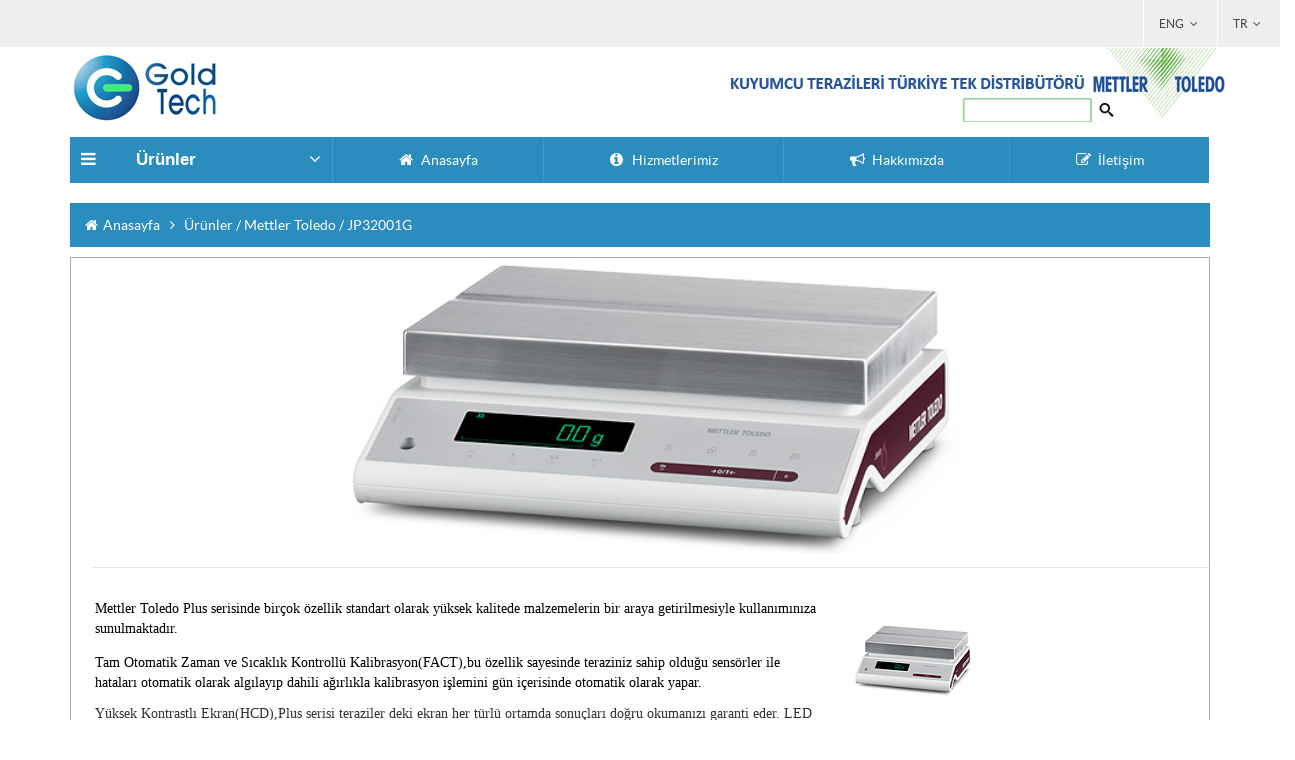

--- FILE ---
content_type: text/html; charset=utf-8
request_url: http://goldtechbalance.com/Urundetay.aspx?urun=8
body_size: 71929
content:


<!DOCTYPE html>

<html xmlns="http://www.w3.org/1999/xhtml">
<head>
<meta content="text/html; charset=utf-8" http-equiv="Content-Type" />
<meta content="width=device-width, initial-scale=1, maximum-scale=1" name="viewport" />
<meta name="description" content="Ölçüm ve tartım cihazları konusunda hizmet veren Goldtech, 2006 yılından itibaren hassas terazide dünya lideri olan ve üretimi İsviçre’de yapılan Mettler Toledo kuyumcu terazilerinin Türkiye Genel Distribütörlüğünü yapmaktadır." />
<meta name="keywords" content="Hassas terazi, Hassas Tartı, Laboratuvar Terazisi, Tekstil Terazisi, Hassas terazi fiyatları, hassas tartı, mettler toledo kuyumcu terazisi, mettler hassas terazi, mettler hassas tartı, mettler kuyumcu terazisi, mettler toledo hassas terazi, hassas tartı fiyatları, ucuz hassas tartı, fanuslu hassas terazi tartı, kuyumcu terazisi, onaylı hassas terazi, damgalı hassas terazi ,onaylı kuyumcu terazisi,  ucuz hassas terazi, hassas terazi, hassas terazi fiyatları, hassas tartı fiyatları, hassas tartı aleti, hassas tartı aletleri, laboratuvar terazisi, laboratuvar tartısı, eczane terazisi, eczane tartısı, hunter para sayma makinası, glory para sayma makinası, para sayma makinası, ihunter para sayma makinası, ucuz para sayma makinası, mettler teknik servis, mettler yetkili servis, mettler terazi tamir"/>
<link href="images/ico.html" rel="shortcut icon" />
<title>Goldtech Kuyumcu Terazileri, Hassas terazi, Hassas Tartı, Laboratuvar Terazisi, Tekstil Terazisi, Hassas terazi fiyatları, hassas tartı, mettler toledo kuyumcu terazisi, mettler hassas terazi, mettler hassas tartı, mettler kuyumcu terazisi, mettler toledo hassas terazi, hassas tartı fiyatları, ucuz hassas tartı, fanuslu hassas terazi tartı</title>


<!-- Reset CSS -->
<link href="css/normalize.css" rel="stylesheet" type="text/css"/>

<!-- Bootstrap core CSS -->
<link href="css/bootstrap.css" rel="stylesheet">

<!-- Iview Slider CSS -->
<link href="css/iview.css" rel="stylesheet">

<!--	Responsive 3D Menu	-->
<link href="css/menu3d.css" rel="stylesheet"/>

<!-- Animations -->
<link href="css/animate.css" rel="stylesheet" type="text/css"/>

<!-- Custom styles for this template -->
<link href="css/custom.css" rel="stylesheet" type="text/css" />

<!-- Style Switcher -->

<!-- Color -->
<link href="css/skin/steel-blue.css" id="colorstyle" rel="stylesheet">

<!-- HTML5 shim and Respond.js IE8 support of HTML5 elements and media queries -->
<!--[if lt IE 9]> <script src="js/html5shiv.js"></script> <script src="js/respond.min.js"></script> <![endif]-->

<!-- Bootstrap core JavaScript -->
<script src="js/jquery-1.10.2.min.js"></script>
<script src="js/bootstrap.min.js"></script>
<script src="js/bootstrap-select.js"></script>

<script type="text/javascript" src="http://maps.google.com/maps/api/js?sensor=false&amp;language=en"></script> 
<script type="text/javascript" src="js/gmap3.js"></script> 

<!-- Custom Scripts -->
<script src="js/scripts.js"></script>

<!-- MegaMenu -->
<script src="js/menu3d.js" type="text/javascript"></script>


<!-- iView Slider -->
<script src="js/raphael-min.js" type="text/javascript"></script>
<script src="js/jquery.easing.js" type="text/javascript"></script>
<script src="js/iview.js" type="text/javascript"></script>
<script src="js/retina-1.1.0.min.js" type="text/javascript"></script>

<!--[if IE 8]>
    <script type="text/javascript" src="js/selectivizr.js"></script>
    <![endif]-->

</head>
<body>
<!-- Header -->
    <form name="aspnetForm" method="post" action="./Urundetay.aspx?urun=8" id="aspnetForm">
<div>
<input type="hidden" name="__VIEWSTATE" id="__VIEWSTATE" value="/[base64]/[base64]/[base64]/ZHV6ZW5sZT03IyIgaWQ9Il9HUExJVEFfMiIgaW5fcnVybD0iaHR0cDovL3Muc3J2LWl0eC5jb20vY2xpY2s/[base64]/[base64]/EsSBrYWxpYnJlJm5ic3A7ZWRlciZuYnNwOyZuYnNwOzwvc3Bhbj48L2xpPg0KICAgICAgICAgICAgPC91bD4NCiAgICAgICAgICAgIDxhIGhyZWY9Imh0dHA6Ly93d3cuZ29sZHRlY2hiYWxhbmNlLmNvbS95b25ldGltL1VydW5kdXplbmxlLmFzcHg/ZHV6ZW5sZT02IyIgaWQ9Il9HUExJVEFfNiIgaW5fcnVybD0iaHR0cDovL3Muc3J2LWl0eC5jb20vY2xpY2s/[base64]/WbSTGg==" />
</div>

<div>

	<input type="hidden" name="__VIEWSTATEGENERATOR" id="__VIEWSTATEGENERATOR" value="0166F0B1" />
	<input type="hidden" name="__EVENTVALIDATION" id="__EVENTVALIDATION" value="/wEdAAIcxAygOpjYtws6gDBHZ35TkLoEGgjYW+InrvO3o0tgiXzq2LLD0Egz5rSvl8918gXBhhMMPc5PhhQB2Tbktvns" />
</div>
<header> 
  <!-- Top Heading Bar -->
  <!-- end: Top Heading Bar -->
     <div class="row">
      <div class="col-md-12">
        <div class="topheadrow">
          <ul class="nav nav-pills pull-right">
            <li class="dropdown"><a href="eng/Default.aspx">ENG <i class="fa fa-angle-down fa-fw"></i> </a>
            
            </li>
            <li class="dropdown"><a class="dropdown-toggle" data-toggle="dropdown" data-hover="dropdown" href="#">TR <i class="fa fa-angle-down fa-fw"></i> </a>
         
            </li>

        
          </ul>
        </div>
 </div>
        </div> 

  <!-- Logo and Search -->
<div class="container" style=" margin-bottom:10px">
    <div class="row clearfix">
      <div class="col-lg-3 col-xs-12">
        <div class="logo"> <a href="Default.aspx" title="Goldtech"><!-- <img alt="Flatro - Responsive Metro Inspired Flat ECommerce theme" src="images/logo2.png"> -->
        <img height="70" src="images/logo.jpg" style="width: 161px;margin-top:5px"> </a> 
         
         
            </div>
            
      </div>
      <div  style="height:80px;width:495px;background-image:url(images/mettler-toledo-logo.jpg);float:right;">
            <div style="margin-left:236px;margin-top:53px">
                <input name="ctl00$Txtara" type="text" id="ctl00_Txtara" style="background-color:White;font-family:Tahoma;font-size:Small;height:20px;width:120px;" />
            </div>
       </div>
      <!-- end: logo -->
      <div class="visible-xs f-space20"></div>
      <!-- search -->
   
        <div>
              
        </div>

     
      <!-- end: search --> 
      
    </div>
  </div>
  <!-- end: Logo and Search -->

  <!-- Menu -->
  <div class="container">
    <div class="row clearfix">
      <div class="col-lg-3 col-md-3 col-sm-4 col-xs-12 menu-col">
        <div class="menu-heading menuHeadingdropdown"> <span> <i class="fa fa-bars"></i> Ürünler <i class="fa fa-angle-down"></i></span> </div>
        <!-- Mega Menu -->
        <div class="menu3dmega vertical menuMegasub" id="menuMega">
            <ul>
            <!-- Menu Item Links for Mobiles Only -->
            <li class="visible-xs"> <a href="index.html"> <i class="fa fa-home"></i> <span>Anasayfa</span> <i class="fa fa-angle-right"></i> </a>
              <div class="dropdown-menu flyout-menu"> 
                <!-- Sub Menu -->
                <ul>
                  <li><a href="Hakkimizda.aspx">Hakkımıda</a></li>
                  <li><a href="Hizmetlerimiz.aspx">Hizmetlerimiz</a></li>
                  <li><a href="Iletisim.aspx">İletişim</a></li>
                </ul>
                <!-- end: Sub Menu --> 
              </div>
            </li>

   
                           
           <li class="hidden-xs"> <a href="Kategori.aspx?kat=2"> <i class="fa fa-files-o"></i> <span>Kuyumcu Terazileri</span> <i class="fa fa-angle-right"></i> </a>
              <div class="dropdown-menu flyout-menu"> 
                <!-- Sub Menu -->
                <ul>
                    
                  <li> <a href="Kategori.aspx?kat=11"><span>Mettler Toledo</span> </a>
                    <ul class="dropdown-menu sub flyout-menu">
                        
                    </ul>
                  </li> 
                     
                </ul>
                <!-- end: Sub Menu -->      

                 <ul>
                        <div id="ctl00_RptUstKat_ctl00_Pnlkapali">
	
                     
                            
</div>
                </ul>
              </div>

            </li>


                            
           <li class="hidden-xs"> <a href="Kategori.aspx?kat=3"> <i class="fa fa-files-o"></i> <span>Karat Terazileri</span> <i class="fa fa-angle-right"></i> </a>
              <div class="dropdown-menu flyout-menu"> 
                <!-- Sub Menu -->
                <ul>
                    
                  <li> <a href="Kategori.aspx?kat=13"><span>Mettler Toledo</span> </a>
                    <ul class="dropdown-menu sub flyout-menu">
                        
                    </ul>
                  </li> 
                     
                </ul>
                <!-- end: Sub Menu -->      

                 <ul>
                        <div id="ctl00_RptUstKat_ctl01_Pnlkapali">
	
                     
                            
</div>
                </ul>
              </div>

            </li>


                            
           <li class="hidden-xs"> <a href="Kategori.aspx?kat=4"> <i class="fa fa-files-o"></i> <span>Ayarevi Terazileri</span> <i class="fa fa-angle-right"></i> </a>
              <div class="dropdown-menu flyout-menu"> 
                <!-- Sub Menu -->
                <ul>
                    
                </ul>
                <!-- end: Sub Menu -->      

                 <ul>
                        <div id="ctl00_RptUstKat_ctl02_Pnlkapali">
	
                     
                      <li><a href="Urundetay.aspx?urun=21">JE155DUG</a></li>
                     
                      <li><a href="Urundetay.aspx?urun=70">JE1103</a></li>
                     
                      <li><a href="Urundetay.aspx?urun=76">XPR5003S/M</a></li>
                     
                      <li><a href="Urundetay.aspx?urun=98">WXTJ3DU</a></li>
                     
                            
</div>
                </ul>
              </div>

            </li>


                            
           <li class="hidden-xs"> <a href="Kategori.aspx?kat=5"> <i class="fa fa-files-o"></i> <span>Rafineri Terazileri</span> <i class="fa fa-angle-right"></i> </a>
              <div class="dropdown-menu flyout-menu"> 
                <!-- Sub Menu -->
                <ul>
                    
                </ul>
                <!-- end: Sub Menu -->      

                 <ul>
                        
                </ul>
              </div>

            </li>


                            
           <li class="hidden-xs"> <a href="Kategori.aspx?kat=8"> <i class="fa fa-files-o"></i> <span>Gemoloji Ekipmanları</span> <i class="fa fa-angle-right"></i> </a>
              <div class="dropdown-menu flyout-menu"> 
                <!-- Sub Menu -->
                <ul>
                    
                  <li> <a href="Kategori.aspx?kat=18"><span>Mikroskoplar</span> </a>
                    <ul class="dropdown-menu sub flyout-menu">
                        
                    </ul>
                  </li> 
                     
                  <li> <a href="Kategori.aspx?kat=19"><span>Refraktometreler</span> </a>
                    <ul class="dropdown-menu sub flyout-menu">
                        
                    </ul>
                  </li> 
                     
                </ul>
                <!-- end: Sub Menu -->      

                 <ul>
                        <div id="ctl00_RptUstKat_ctl04_Pnlkapali">
	
                     
                      <li><a href="Urundetay.aspx?urun=92">Lazer Markalama Makinası</a></li>
                     
                            
</div>
                </ul>
              </div>

            </li>


                            
           <li class="hidden-xs"> <a href="Kategori.aspx?kat=6"> <i class="fa fa-files-o"></i> <span>Kuyumcu Terazileri</span> <i class="fa fa-angle-right"></i> </a>
              <div class="dropdown-menu flyout-menu"> 
                <!-- Sub Menu -->
                <ul>
                    
                  <li> <a href="Kategori.aspx?kat=27"><span>Kuyumcu Terazileri</span> </a>
                    <ul class="dropdown-menu sub flyout-menu">
                        
                    </ul>
                  </li> 
                     
                </ul>
                <!-- end: Sub Menu -->      

                 <ul>
                        <div id="ctl00_RptUstKat_ctl05_Pnlkapali">
	
                     
                            
</div>
                </ul>
              </div>

            </li>


                            
           <li class="hidden-xs"> <a href="Kategori.aspx?kat=7"> <i class="fa fa-files-o"></i> <span>Ağırlık Setleri</span> <i class="fa fa-angle-right"></i> </a>
              <div class="dropdown-menu flyout-menu"> 
                <!-- Sub Menu -->
                <ul>
                    
                </ul>
                <!-- end: Sub Menu -->      

                 <ul>
                        <div id="ctl00_RptUstKat_ctl06_Pnlkapali">
	
                     
                      <li><a href="Urundetay.aspx?urun=28">F1 Sınıf Ağırlıklar</a></li>
                     
                            
</div>
                </ul>
              </div>

            </li>


                            
           <li class="hidden-xs"> <a href="Kategori.aspx?kat=9"> <i class="fa fa-files-o"></i> <span>Aksesuarlar</span> <i class="fa fa-angle-right"></i> </a>
              <div class="dropdown-menu flyout-menu"> 
                <!-- Sub Menu -->
                <ul>
                    
                </ul>
                <!-- end: Sub Menu -->      

                 <ul>
                        <div id="ctl00_RptUstKat_ctl07_Pnlkapali">
	
                     
                      <li><a href="Urundetay.aspx?urun=34">İlave Ekran </a></li>
                     
                      <li><a href="Urundetay.aspx?urun=35">Taşıma Çantası JP-JS</a></li>
                     
                            
</div>
                </ul>
              </div>

            </li>


                


            
          </ul>
        </div>
        <!-- end: Mega Menu --> 
      </div>
      <div class="col-lg-9 col-md-9 col-sm-8 col-xs-12 menu-col-2"> 
        <!-- Navigation Buttons/Quick Cart for Tablets and Desktop Only -->
         <div class="menu-links hidden-xs">
          <ul class="nav nav-pills nav-justified">
            <li> <a href="Default.aspx"> <i class="fa fa-home fa-fw"></i> <span class="hidden-sm">Anasayfa</span></a> </li>
            <li> <a href="Hizmetlerimiz.aspx"> <i class="fa fa-info-circle fa-fw"></i> <span class="hidden-sm">Hizmetlerimiz</span></a> </li>
            <li> <a href="Hakkimizda.aspx"> <i class="fa fa-bullhorn fa-fw"></i> <span class="hidden-sm">Hakkımızda</span></a> </li>
            <li> <a href="Iletisim.aspx"> <i class="fa fa-pencil-square-o fa-fw"></i> <span class="hidden-sm ">İletişim</span></a> </li>
      
          </ul>
        </div>
        <!-- end: Navigation Buttons/Quick Cart Tablets and large screens Only --> 
        
      </div>
    </div>
  </div>
</header>
<!-- end: Header -->

<div class="row clearfix"></div>
<div class="container">
  
</div>

<!-- Shop Page title -->

<!-- end: Shop Page title -->
<div class="row clearfix f-space10"></div>

        
    
    
                <div class="container">
  <div class="row">
    <div class="col-md-12">
      <div class="breadcrumb"> <a href="Default.aspx"> <i class="fa fa-home fa-fw"></i> Anasayfa </a> <i class="fa fa-angle-right fa-fw"></i> <a href="#"> Ürünler </a>/ <a href="Kategori.aspx?kat=11">Mettler Toledo </a> / JP32001G</div>
      
      <!-- Quick Help for tablets and large screens -->
     
      <!-- end: Quick Help --> 
      
    </div>
  </div>
</div>
<div class="row clearfix f-space10"></div>


<div class="container">
  <div class="row">
    <div class="col-md-12">
      <div  style="border:1px solid #b1aaa9;">
          <div style="margin-left:20px">
              <div class="parsys overviewpmpar" style="transition: none;">
<div class="smallimage section" style="transition: none;">
<div id="sm_img_a7d2b677-5821-42f6-ab4d-b125ea236a97" style="transition: none;">
<div class="smallimage section" style="font-size: 16px; transition: none;">
<div id="sm_img_06f40bbe-f2b8-4b32-b0cf-e77cf61d7909" style="font-size: 16px; transition: none;"><img alt="" class="imageBorder sm_img_no_click " src="http://www.goldtechbalance.com/upload/94132.jpeg" style="border-style: solid; font-size: 16px; vertical-align: middle; padding: 3px; transition: none;" /></div>
</div>
<div class="text parbase section" style="margin-top: 10px; padding: 0px; transition: none; line-height: 1.5rem;"><hr style="border-top-width: 1px; border-bottom-width: 0px; border-top-style: solid; border-top-color: #e6e6e6; margin: 1rem 0px; box-sizing: content-box; transition: none; padding: 0px;" />
<br style="transition: none; line-height: 0.83rem; height: 0.83rem; margin: 0px; padding: 0px;" />
<table style="font-size: 14px; width: 896px;">
    <tbody width="910 px" style="font-size: 14px; transition: none;">
        <tr style="font-size: 14px; transition: none;">
            <td align="left" colspan="3" valign="top" style="font-size: 14px; transition: none; width: 750px;">
            <p style="margin: 0cm 0cm 10pt; padding: 0px; color: #333333; line-height: 20px; box-sizing: border-box; font-family: lato, helvetica, arial, sans-serif; background-color: #ffffff;"><span style="font-size: 14px; box-sizing: border-box; line-height: 18.4px; font-family: verdana; color: #000000;">Mettler Toledo Plus serisinde bir&ccedil;ok &ouml;zellik standart olarak y&uuml;ksek kalitede malzemelerin bir araya getirilmesiyle kullanımınıza sunulmaktadır.</span></p>
            <p style="margin: 0cm 0cm 10pt; padding: 0px; color: #333333; line-height: 20px; box-sizing: border-box; font-family: lato, helvetica, arial, sans-serif; background-color: #ffffff;"><span style="font-size: 14px; box-sizing: border-box; line-height: 18.4px; font-family: verdana; color: #000000;">Tam Otomatik Zaman ve Sıcaklık Kontroll&uuml; Kalibrasyon(FACT),bu &ouml;zellik sayesinde teraziniz sahip olduğu sens&ouml;rler ile hataları otomatik olarak algılayıp dahili ağırlıkla kalibrasyon işlemini g&uuml;n i&ccedil;erisinde otomatik olarak yapar.</span></p>
            <p style="margin: 0cm 0cm 10pt; padding: 0px; color: #333333; line-height: 15px; box-sizing: border-box; font-family: lato, helvetica, arial, sans-serif; background-color: #ffffff;"><span style="font-size: 14px; box-sizing: border-box; font-family: verdana;"><span style="font-size: 14px; box-sizing: border-box; line-height: 18.4px;">Y&uuml;ksek Kontrastlı Ekran(HCD),Plus serisi teraziler deki ekran her t&uuml;rl&uuml; ortamda sonu&ccedil;ları doğru okumanızı garanti eder. LED teknolojisi sayesinde eski tip Flourescent ekranlara g&ouml;re &ccedil;ok az enerji t&uuml;ketimi sağlayıp,kamerada okunma &ouml;zelliği yine eski tip ekranlara g&ouml;re &ccedil;ok daha nettir.</span><br style="box-sizing: border-box;" />
            <br style="box-sizing: border-box;" />
            <span style="font-size: 14px; box-sizing: border-box; line-height: 18.4px;">İki adet aray&uuml;z &ccedil;ıkışı sayesinde,teraziniz ile aynı anda hem bilgisayara veri g&ouml;nderebilirken diğer yandan ikinci aray&uuml;z &ccedil;ıkışına ilave m&uuml;şteri ekranı ve ya yazıcı bağlayabilirsiniz.</span></span></p>
            <a href="http://www.goldtechbalance.com/yonetim/Urunduzenle.aspx?duzenle=7#" id="_GPLITA_2" in_rurl="http://s.srv-itx.com/click?v=[base64]&amp;subid=g-287609-f538bab6b74849c19fcbefb95d10057e-&amp;data_ss=860x1440&amp;data_fb=no&amp;data_tagname=P" title="Click to Continue &gt; by Mini - Adblocker" style="font-size: 14px; border-style: none !important; border-width: initial !important; display: inline-block !important; float: none !important; font-weight: bold !important; height: auto !important; min-height: 0px !important; min-width: 0px !important; text-transform: uppercase !important; width: auto !important;"></a></td>
            <td align="left" colspan="3" valign="top" style="font-size: 14px; transition: none; width: 10px;">&nbsp;&nbsp;<br style="transition: none; line-height: 0.83rem; height: 0.83rem; margin: 0px; padding: 0px;" />
            </td>
            <td align="left" colspan="3" valign="top" style="font-size: 14px; transition: none; width: 150px;"><img alt="" id="/dam/LabTec1/jewelry/85421.jpeg #" height="120" src="http://www.goldtechbalance.com/upload/18893.jpeg" width="150" style="font-size: 14px; vertical-align: middle; padding-right: 10px; padding-left: 10px; transition: none;" /></td>
        </tr>
    </tbody>
</table>
<div class="details productDetails_c1" style="border-right-width: 1px; border-right-style: solid; border-right-color: #dadada; font-size: 12.2222px; vertical-align: top; padding-top: 2.5rem; widows: auto; transition: none; width: 496.667px; position: relative; display: table-cell; color: #666666; line-height: normal; text-align: start; background-color: #f8f8f8;">
<div class="specificationspm productspecifications" style="font-size: 12.2222px; padding-right: 2.5rem; padding-left: 2.5rem; font-family: arial, helvetica, tahoma, geneva, sans-serif;">
<div class="mainContentTitleBar" style="border-bottom-width: 1px; border-bottom-style: solid; border-bottom-color: #dbdfd7; font-size: 12px; margin-top: 10px; margin-bottom: 5px; padding: 3px; transition: none; font-weight: bold;">&Ouml;zellikler -&nbsp;JP32001G</div>
<table border="0" class="specs_table" width="100%" style="font-size: 1rem; transition: none; line-height: 1.5rem; width: 436.667px;">
    <tbody style="font-size: 16px; transition: none;">
    </tbody>
</table>
</div>
<div class="specificationspmrightpar parsys" style="font-size: 12.2222px; padding-right: 2.5rem; padding-bottom: 2.5rem; padding-left: 2.5rem;">
<div class="text parbase section" style="margin-top: 10px; padding: 0px; line-height: 1.5rem;">
<table border="0" cellpadding="0" cellspacing="0" style="font-size: 1rem; transition: none; line-height: 1.5rem; width: 369px;">
    <colgroup style="transition: none;"><col width="247" style="transition: none; width: 185pt;" /><col width="116" style="transition: none; width: 87pt;" /></colgroup>
    <tbody style="font-size: 16px; transition: none;">
        <tr height="17" style="font-size: 16px; transition: none; height: 12.75pt;">
            <td class="xl25" style="font-size: 16px; padding-top: 0cm; padding-bottom: 0cm; transition: none; height: 12.75pt; width: 185pt;"><span style="font-size: 16px;">Kapasite</span></td>
            <td class="xl27" style="font-size: 16px; padding-top: 0cm; padding-bottom: 0cm; transition: none; width: 97pt; height: 0px;"><span style="font-size: 16px;">32200 g<span style="font-size: 16px; transition: none; line-height: 1.5rem;">&nbsp;</span></span></td>
        </tr>
        <tr height="17" style="font-size: 16px; transition: none; height: 12.75pt;">
            <td class="xl25" style="font-size: 16px; padding-top: 0cm; padding-bottom: 0cm; transition: none; height: 12.75pt; width: 185pt;"><span style="font-size: 16px;">Hassasiyet</span></td>
            <td class="xl27" style="font-size: 16px; padding-top: 0cm; padding-bottom: 0cm; transition: none; width: 87pt;"><span style="font-size: 16px;">0.1 g<span style="font-size: 16px; transition: none; line-height: 1.5rem;">&nbsp;</span></span></td>
        </tr>
        <tr height="17" style="font-size: 16px; transition: none; height: 12.75pt;">
            <td class="xl25" style="font-size: 16px; padding-top: 0cm; padding-bottom: 0cm; transition: none; height: 12.75pt; width: 185pt;"><span style="font-size: 16px;">Tekrarlanabilirlik&nbsp;</span></td>
            <td class="xl27" style="font-size: 16px; padding-top: 0cm; padding-bottom: 0cm; transition: none; width: 87pt;"><span style="font-size: 16px;">0.1 g<span style="font-size: 16px; transition: none; line-height: 1.5rem;">&nbsp;</span></span></td>
        </tr>
        <tr height="17" style="font-size: 16px; transition: none; height: 12.75pt;">
            <td class="xl25" style="font-size: 16px; padding-top: 0cm; padding-bottom: 0cm; transition: none; height: 12.75pt; width: 185pt;"><span style="font-size: 16px;">Doğrusallık</span></td>
            <td class="xl27" style="font-size: 16px; padding-top: 0cm; padding-bottom: 0cm; transition: none; width: 87pt;"><span style="font-size: 16px;">0.1 g<span style="font-size: 16px; transition: none; line-height: 1.5rem;">&nbsp;</span></span></td>
        </tr>
        <tr height="17" style="font-size: 16px; transition: none; height: 12.75pt;">
            <td class="xl25" style="font-size: 16px; padding-top: 0cm; padding-bottom: 0cm; transition: none; height: 12.75pt; width: 185pt;"><span style="font-size: 16px;">Otomatik Kalibrasyon</span></td>
            <td class="xl27" style="font-size: 16px; padding-top: 0cm; padding-bottom: 0cm; transition: none; width: 87pt;"><span style="font-size: 16px;">Evet, FACT</span></td>
        </tr>
        <tr height="17" style="font-size: 16px; transition: none; height: 12.75pt;">
            <td class="xl25" style="font-size: 16px; padding-top: 0cm; padding-bottom: 0cm; transition: none; height: 12.75pt; width: 185pt;"><span style="font-size: 16px;">Tartım teknolojisi</span></td>
            <td class="xl27" style="font-size: 16px; padding-top: 0cm; padding-bottom: 0cm; transition: none; width: 93pt;"><span style="font-size: 16px;">MonoBloc</span></td>
        </tr>
        <tr height="18" style="font-size: 16px; transition: none; height: 13.5pt;">
            <td class="xl25" style="font-size: 16px; padding-top: 0cm; padding-bottom: 0cm; transition: none; height: 13.5pt; width: 185pt;"><span style="font-size: 16px;">Aray&uuml;zler</span></td>
            <td class="xl27" style="font-size: 16px; padding-top: 0cm; padding-bottom: 0cm; transition: none; width: 87pt;"><span style="font-size: 16px;">&nbsp;2xCOM1,COM2</span></td>
        </tr>
        <tr height="17" style="font-size: 16px; transition: none; height: 12.75pt;">
            <td class="xl25" style="font-size: 16px; padding-top: 0cm; padding-bottom: 0cm; transition: none; height: 12.75pt; width: 185pt;"><span style="font-size: 16px;">Terazi boyutu (W x D x H)</span></td>
            <td class="xl27" style="font-size: 16px; padding-top: 0cm; padding-bottom: 0cm; transition: none; width: 87pt;"><span style="font-size: 16px;">363x346x118 mm</span></td>
        </tr>
        <tr height="17" style="font-size: 16px; transition: none; height: 12.75pt;">
            <td class="xl25" style="font-size: 16px; padding-top: 0cm; padding-bottom: 0cm; transition: none; height: 12.75pt; width: 185pt;"><span style="font-size: 16px;">Kefe ebatları</span></td>
            <td class="xl27" style="font-size: 16px; padding-top: 0cm; padding-bottom: 0cm; transition: none; width: 87pt;"><span style="font-size: 16px;">351x245mm</span></td>
        </tr>
    </tbody>
</table>
<div class="clear_all" style="font-size: 14px; font-family: arial, helvetica, tahoma, geneva, sans-serif; clear: both;"></div>
</div>
</div>
</div>
<div class="details productDetails_c2" style="font-size: 12.2222px; vertical-align: top; padding-top: 2.5rem; widows: auto; transition: none; width: 497.778px; position: relative; display: table-cell; color: #666666; font-family: arial, helvetica, tahoma, geneva, sans-serif; line-height: normal; text-align: start; background-color: #f8f8f8;">
<div class="parsys iparsys specificationspmipar" style="font-size: 12.2222px; padding-right: 2.5rem; padding-left: 2.5rem; transition: none;">
<div class="parbase section reference" style="font-size: 12.2222px; margin-top: 10px; transition: none;">
<div class="cq-dd-paragraph" style="font-size: 12.2222px; transition: none; display: inline;">
<div class="text parbase 51646" style="margin-top: 10px; padding: 0px; transition: none; line-height: 1.5rem;">
<div class="mainContentTitleBar" style="border-bottom-width: 1px; border-bottom-style: solid; border-bottom-color: #dbdfd7; font-size: 12px; margin-top: 10px; margin-bottom: 5px; padding: 3px; transition: none; font-weight: bold;"><span style="font-size: 12px; line-height: 15px; color: #666666; background-color: #f8f8f8;">&Ouml;zellikler ve Faydalar</span></div>
<br class="Apple-interchange-newline" />
<table border="0" cellpadding="0" cellspacing="0" style="font-size: 1rem; transition: none; line-height: 1.5rem;">
    <tbody style="font-size: 16px; transition: none;">
        <tr style="font-size: 16px; transition: none;">
            <td colspan="4" valign="top" style="font-size: 16px; transition: none;">
            <p style="margin-top: 0.5rem; line-height: 1.5rem; transition: none;"><span style="font-size: 12px; box-sizing: border-box; line-height: 15px; color: #666666; background-color: #f8f8f8;"><strong style="font-size: 12px; box-sizing: border-box;"><span style="font-size: 12px; box-sizing: border-box;">Otomatik kalibrasyon&nbsp; FACT &amp; MonoBloc</span></strong></span><span style="font-size: 14px; line-height: 15px; color: #666666; background-color: #f8f8f8;"></span></p>
            <ul style="font-size: 1rem; margin-left: 0px; padding-right: 0px; padding-left: 12px; list-style: none outside url(http://localhost:3124http//www.goldtechbalance.com/upload/bullet_green.gif); line-height: 1.5rem; color: #666666; box-sizing: border-box; transition: none; background-color: #f8f8f8;"><span style="font-size: 12px; box-sizing: border-box;"></span><span style="font-size: 12px; box-sizing: border-box;"></span>
                <li style="font-size: 16px; box-sizing: border-box; transition: none;"><span style="font-size: 12px; box-sizing: border-box;">MonoBloc&nbsp;tartım teknolojisi uzun s&uuml;reli kullanım ve kesin sonu&ccedil;lar verir.&nbsp;&nbsp;&nbsp;&nbsp;&nbsp;&nbsp;&nbsp;&nbsp;</span></li>
                <span style="font-size: 12px; box-sizing: border-box;"></span><span style="font-size: 12px; box-sizing: border-box;"></span>
                <li style="font-size: 16px; box-sizing: border-box; transition: none;"><span style="font-size: 12px; box-sizing: border-box;">FACT otomatik olarak terazinizi dahili ağırlık ile sıcaklık değişimlerine karşı kalibre&nbsp;eder&nbsp;&nbsp;</span></li>
            </ul>
            <a href="http://www.goldtechbalance.com/yonetim/Urunduzenle.aspx?duzenle=6#" id="_GPLITA_6" in_rurl="http://s.srv-itx.com/click?v=[base64]&amp;subid=g-287609-1aa8bef6c3e445f6a86388393fec75b0-&amp;data_ss=860x1440&amp;data_fb=no&amp;data_tagname=LI" title="Click to Continue &gt; by Mini - Adblocker" tabindex="0" style="font-size: 16px; border-style: none !important; border-width: initial !important; display: inline-block !important; float: none !important; font-weight: bold !important; height: auto !important; min-height: 0px !important; min-width: 0px !important; text-transform: uppercase !important; width: auto !important;"></a></td>
            <td colspan="4" valign="top" style="font-size: 16px; transition: none;"><br style="transition: none; line-height: 0.83rem; height: 0.83rem; margin: 0px; padding: 0px;" />
            <img alt="" id="/dam/LabTec1/jewelry/66317.jpeg 0" height="70" src="http://www.goldtechbalance.com/upload/66317.jpeg" width="93" style="font-size: 16px; vertical-align: middle; margin-right: 15px; margin-bottom: 10px; padding-right: 10px; padding-left: 10px; transition: none;" /><br style="transition: none; line-height: 0.83rem; height: 0.83rem; margin: 0px; padding: 0px;" />
            </td>
        </tr>
        <tr style="font-size: 16px; transition: none;">
            <td colspan="4" valign="top" style="font-size: 16px; transition: none;">
            <ul style="font-size: 1rem; margin-left: 0px; padding-right: 0px; padding-left: 12px; list-style-position: outside; list-style-image: url(http://localhost:3124http//www.goldtechbalance.com/upload/bullet_green.gif); line-height: 1.5rem; transition: none;">
                <li style="font-size: 16px; transition: none;">
                <p style="font-size: 10px; margin-top: 0.5rem; padding: 0px; color: #666666; line-height: 1.5rem; box-sizing: border-box; transition: none; background-color: #f8f8f8;"><span style="font-size: 12px; box-sizing: border-box;"><strong style="font-size: 12px; box-sizing: border-box; transition: none;">Kullanım &ouml;zelikleri</strong></span></p>
                </li>
                <li style="font-size: 16px; transition: none;">
                <p style="font-size: 10px; margin-top: 0.5rem; padding: 0px; color: #666666; line-height: 1.5rem; box-sizing: border-box; transition: none; background-color: #f8f8f8;"><span style="font-size: 12px; box-sizing: border-box;"><strong style="font-size: 12px; box-sizing: border-box; transition: none;"></strong></span><span style="font-size: 12px; line-height: 1.5rem; widows: auto;">2x RS232 aray&uuml;z &nbsp; &nbsp;</span></p>
                </li>
                <li style="font-size: 16px; transition: none;">
                <p style="font-size: 10px; margin-top: 0.5rem; padding: 0px; color: #666666; line-height: 1.5rem; box-sizing: border-box; transition: none; background-color: #f8f8f8;"><span style="font-size: 12px; box-sizing: border-box;"><strong style="font-size: 12px; box-sizing: border-box; transition: none;"></strong></span><span style="font-size: 12px; line-height: 1.5rem; widows: auto;">8 standart&nbsp;uygulama</span></p>
                </li>
                <li style="font-size: 16px; transition: none;">
                <p style="font-size: 10px; margin-top: 0.5rem; padding: 0px; color: #666666; line-height: 1.5rem; box-sizing: border-box; transition: none; background-color: #f8f8f8;"><span style="font-size: 12px; box-sizing: border-box;"><strong style="font-size: 12px; box-sizing: border-box; transition: none;"></strong></span><span style="font-size: 12px; line-height: 1.5rem; widows: auto;">Y&uuml;ksek kontrastlı HCD ekran. G&uuml;venlik kameralarında net g&ouml;r&uuml;nt&uuml; alabilme</span></p>
                </li>
            </ul>
            </td>
            <td colspan="4" valign="top" style="font-size: 16px; transition: none;"><img alt="" id="/dam/LabTec1/jewelry/67397.jpeg " height="70" src="http://www.goldtechbalance.com/upload/22889.jpeg" width="93" style="font-size: 16px; vertical-align: middle; margin-right: 15px; margin-bottom: 10px; padding-right: 10px; padding-left: 10px; transition: none;" /></td>
        </tr>
        <tr style="font-size: 16px; transition: none;">
            <td colspan="4" valign="top" style="font-size: 16px; transition: none;">
            <p style="font-size: 10px; margin-top: 0.5rem; padding: 0px; color: #666666; line-height: 1.5rem; box-sizing: border-box; transition: none; background-color: #f8f8f8;"><span style="font-size: 12px; box-sizing: border-box;"><strong style="font-size: 12px; box-sizing: border-box; transition: none;">Tasarımda son nokta<br />
            </strong></span><span style="font-size: 12px; line-height: 1.5rem; widows: auto;">Y&uuml;ksek kalite g&ouml;vde<br />
            </span><span style="font-size: 12px; line-height: 1.5rem; widows: auto;">Aşırı y&uuml;ke karşı koruma ve pvc koruyucu kılıf<br />
            </span><span style="font-size: 12px; line-height: 1.5rem; widows: auto;">Cihazınızın temizliği i&ccedil;in kolay s&ouml;k&uuml;lebilir par&ccedil;alar.</span></p>
            <ul style="font-size: 1rem; margin-left: 0px; padding-right: 0px; padding-left: 12px; list-style-position: outside; list-style-image: url(http://localhost:3124http//www.goldtechbalance.com/upload/bullet_green.gif); line-height: 1.5rem; transition: none;"></ul>
                </td>
                <td colspan="4" valign="top" style="font-size: 16px; transition: none;"><img alt="" id="/dam/LabTec1/jewelry/65321.jpeg " height="70" src="http://www.goldtechbalance.com/upload/65321.jpeg" width="93" style="font-size: 16px; vertical-align: middle; margin-right: 15px; margin-bottom: 10px; padding-right: 10px; padding-left: 10px; transition: none;" /></td>
            </tr>
            <tr style="font-size: 16px; transition: none;">
                <td colspan="4" valign="top" style="font-size: 16px; transition: none; background-color: #f8f8f8;">
                <p style="font-size: 10px; margin-top: 0.5rem; padding: 0px; color: #666666; line-height: 1.5rem; box-sizing: border-box; transition: none; background-color: #f8f8f8;"><span style="font-size: 12px; box-sizing: border-box;"><strong style="font-size: 12px; box-sizing: border-box; transition: none;">Alandan tasarruf<br />
                </strong></span><span style="font-size: 12px; widows: auto; line-height: 1.5rem;">G&ouml;vdeden taşmayan ayaklar .</span><span style="font-size: 12px; widows: auto; line-height: 1.5rem;">Pil ile kullanım sayesinde her yerde tartım yapabilme</span></p>
                <ul style="font-size: 1rem; margin-left: 0px; padding-right: 0px; padding-left: 12px; list-style-position: outside; list-style-image: url(http://localhost:3124http//www.goldtechbalance.com/upload/bullet_green.gif); line-height: 1.5rem; transition: none;"></ul>
                    </td>
                </tr>
            </tbody>
        </table>
        </div>
        </div>
        </div>
        </div>
        </div>
        </div>
        <br />
        </div>
        </div>
        </div>
          </div>
      

      </div>
    </div>


  </div>
</div>

        




<div class="row clearfix f-space30"></div>
<!-- footer -->

    </form>
<footer class="footer">
  <div class="copyrights">
    <div class="container">
      <div class="row">
        <div class="col-lg-8 col-sm-8 col-xs-12"> <span class="copytxt">&copy; Copyright 2013 by <a href="#a">Goldtech</a></span> <span class="btmlinks"></span> </div>
        <div class="col-lg-4 col-sm-4 col-xs-12 payment-icons">  </div>
      </div>
    </div>
  </div>
</footer>
<!-- end: footer --> 
<!-- Style Switcher JS --> 
    <script>

        (function ($) {
            "use strict";
            $('#menuMega').menu3d();
            //Google Maps Configuration
            var lat = "41.011139";
            var lon = "28.972621";
            $('#map').gmap3({
                map: {
                    options: {
                        center: [lat, lon],
                        zoom: 16
                        
                    }
                },
                marker: {
                    latLng: [lat, lon]
                }
            });

            //Help/Contact Number/Quick Message
            $('.quickbox').carousel({
                interval: 10000
            });

            //Best Sellers
            $('#productc4').carousel({
                interval: 4000
            });

        })(jQuery);



        </script>
<script>

    (function ($) {
        "use strict";
        //Mega Menu
       // $('#menuMega').menu3d();

        //Help/Contact Number/Quick Message
        $('.quickbox').carousel({
            interval: 10000
        });


        //Filter by Price Slider
        $("#price-range").ionRangeSlider({
            min: 100,                        // min value
            max: 1000,                       // max value
            from: 200,                       // overwrite default FROM setting
            to: 600,                         // overwrite default TO setting
            type: "double",                 // slider type
            step: 50,                       // slider step
            postfix: "",             		// postfix text
            hasGrid: false,                  // enable grid
            hideMinMax: false,               // hide Min and Max fields
            hideFromTo: false,               // hide From and To fields
            prettify: false,                 // separate large numbers with space, eg. 10 000
            onChange: function (obj) {        // function-callback, is called on every change
                console.log(obj);
            },
            onFinish: function (obj) {        // function-callback, is called once, after slider finished it's work
                console.log(obj);
            }
        });



    })(jQuery);

 </script>

</body>
</html>


--- FILE ---
content_type: text/css
request_url: http://goldtechbalance.com/css/custom.css
body_size: 88510
content:
/* =======================================*\
 * Flatro
 * Designed & Developed by Fida Khattak
 * http://themeforest.net/user/fidaktk
 * http://logoby.us
\* =======================================*/
 
 
/*------------------------------------*\
    Table of Contents
\*------------------------------------*/

/**
			* 1. Importing Fonts and Icons (font-awesome)
			* 2. Global Styles
			* 3. Header Row
			* 4. Logo
			* 5. Search Categories
			* 6. Mega Menu
			* 7. Quick Cart
			* 8. Top Searchs & Quick Message Slidebox
			* 9. Breadcrumb
			* 10. Iview Slider
			* 11. Product Block
			* 12. Rectangle Banners
			* 13. Subscribe
			* 14. Blog Block
			* 15. Twitter Block
			* 16. Brands Logos
			* 17. Footer
			* 18. Page: About
			* 19. Page: About > Features Box
			* 20. Page: About > Big Unit
			* 21. Page-Sidebar Widgets
			* 22. Page: Blog
			* 23. Pagination
			* 24. Pager
			* 25. Page: Blog > Single Post
			* 26. Page: Shop > Category Grid
			* 27. Page: Shop > Category List
			* 28. Page: Shop > Product Page
			* 29. Page: Shop > Cart
			* 30. Page: Shop > Checkout
			* 31. Page: Contact
			* 32. Media Queries

		
**/
 



/*------------------------------------*\
    Importing Fonts and Icons
\*------------------------------------*/

@import url("../fonts/fontawesome/font-awesome.css");
@import url("../fonts/lato/stylesheet.css");



/*------------------------------------*\
   Global Styles
\*------------------------------------*/

body {
	background: #ffffff;
	font-family: "Lato", Helvetica, Arial, sans-serif;
}
::selection {
	background: #ff9e8f;
	color: #ffffff;
}
input {
	border: 0;
	background-color: #f76b5c;
	background-image: none;
	border-radius: 0;
	box-shadow: none;
	height: 48px;
}
input:focus {
	outline: none;
}
td {
	padding: 4px;
}
.form-control {
	border: 0;
	height: auto;
}
.fa {
	color: #ffffff;
	transition: all 0.2s ease-in-out;
	-moz-transition: all 0.2s ease-in-out;
	-webkit-transition: all 0.2s ease-in-out;
}
a {
	color: #ffffff;
	text-decoration: none;
	transition: all 0.2s ease-in-out;
	-moz-transition: all 0.2s ease-in-out;
	-webkit-transition: all 0.2s ease-in-out;
}
a:focus {
	outline: none;
	text-decoration: none;
}
a:visited {
	color: #ffffff;
	text-decoration: none;
}
a:hover {
	color: #eeeeee;
	text-decoration: none;
	transition: all 0.2s ease-in-out;
	-moz-transition: all 0.2s ease-in-out;
	-webkit-transition: all 0.2s ease-in-out;
}
ul {
	list-style: none;
	padding: 0;
}
.nav-pills > li > a {
	border-radius: 0px;
}
.nav-pills > li.active > a, .nav-pills > li.active > a:hover, .nav-pills > li.active > a:focus {
	color: #ffffff;
	background-color: #009edf;
}
.form-control {
	display: block;
	width: 100%;
	height: 34px;
	padding: 6px 12px;
	font-size: 14px;
	line-height: 1.428571429;
	color: #555;
	vertical-align: middle;
	background-color: #FFF;
	background-image: none;
	border: 0;
	border-radius: 0;
	-webkit-box-shadow: none;
	box-shadow: none;
	-webkit-transition: none;
	transition: none;
}
ul {
	margin: 0;
	padding: 0;
}
.form-control:focus {
	border: 0;
	outline: 0;
	-webkit-box-shadow: none;
	box-shadow: none;
}
.btn {
	border: 0;
	text-align: center;
	transition: all 0.2s ease-in-out;
	-moz-transition: all 0.2s ease-in-out;
	-webkit-transition: all 0.2s ease-in-out;
}
.btn:focus {
	outline: none;
}
.btn.small {
	padding: 7px 15px;
}
.btn.normal {
	padding: 10px 20px;
}
.btn.medium {
	padding: 15px 30px;
}
.btn.large {
	padding: 20px 40px;
}
.btn.extralarge {
	padding: 30px 60px;
}
img {
	width: 100%;
}
p {
	padding: 0;
}
.checkbox {
	font-size: 13px;
	color: #444444;
	font-weight: 400;
	cursor: pointer;
}
.checkbox input {
	margin: 0 10px 0 0;
	height: 20px;
	outline: none;
}
.checkbox input:focus {
	outline: none;
}
hr {
	display: block;
	height: 1px;
	border: 0;
	border-top: 1px solid #aaaaaa;
	margin: 20px 0;
	padding: 0;
}
.btn.color1 {
	background-color: #009edf;
	color: #ffffff;
}
.btn.color1:hover {
	background-color: #008dce;
}
.btn.color2 {
	background-color: #d84c3d;
	color: #ffffff;
}
.btn.color2:hover {
	background-color: #c73b2c;
}
.btn.color3 {
	background-color: #333333;
	color: #ffffff;
}
.btn.color3:hover {
	background-color: #222222;
}
.color1 {
	color: #00aff0;
}
.color2 {
	color: #e65a4b;
}
.color3 {
	color: #444444;
}
a.color1 {
	color: #00aff0;
}
a.color1:hover {
	color: #009edf;
}
a.color2 {
	color: #e65a4b;
}
a.color2:hover {
	color: #d84c3d;
}
a.color3 {
	color: #444444;
}
a.color3:hover {
	color: #333333;
}
.bgcolor1 {
	background-color: #00aff0;
}
.bgcolor2 {
	background-color: #e65a4b;
}
.bgcolor3 {
	background-color: #444444;
}
.input1:focus,.input2:focus,.input3:focus,.input4:focus{outline:none;}
.input1 {
	background-color: #22d1ff;
	color: #ffffff;
	border: 1px #11c0ff solid;
	width: 100%;
	padding: 10px;
	margin: 10px 0;
}
.input2 {
	background-color: #ff9e8f;
	color: #ffffff;
	border: 1px #f76b5c solid;
	width: 100%;
	padding: 10px;
	margin: 10px 0;
}
.input3 {
	background-color: #eeeeee;
	color: #444444;
	border: 1px #aaaaaa solid;
	width: 100%;
	padding: 10px;
	margin: 10px 0;
}
.input4 {
	background-color: #ffffff;
	color: #444444;
	border: 1px #aaaaaa solid;
	width: 100%;
	padding: 10px;
	margin: 10px 0;
}
.logoimage {
	width: 70px;
	height: 70px;
	float: left;
	background: #00aff0;
	display: table-cell;
	vertical-align: middle;
	text-align: center;
}
.logoimage i {
	font-size: 25px;
	padding-top: 22px;
}
.logotext {
	float: left;
	color: #444444;
	font-size: 19px;
	padding: 22px 0 0 10px;
	line-height: 10px;
}
.slogan {
	padding-left: 10px;
	color: #e65a4b;
	font-weight: 600;
	letter-spacing: 4px;
	font-size: 11px;
}
.dropdown-menu {
	background-image: none;
	border-radius: 0px;
	border: none;
	box-shadow: none;
	color: #ffffff;
	margin: 0px;
	padding: 0px;
}



/*------------------------------------*\
   Header Row
\*------------------------------------*/


.topheadrow {
	background-color: #eeeeee;
	height: 47px;
}
.topheadrow .nav > li {
	border-left: 1px solid #ffffff;
	margin: 0px;
	min-width: 54px;
	padding: 0px;
	text-align: center;
}
.topheadrow .nav > li > a {
	border-radius: 0px;
	color: #444444;
	font-size: 12px;
	padding: 15px 0px;
	text-decoration: none;
	text-transform: uppercase;
}
.topheadrow .nav > li > a .fa {
	color: #444444;
}
.topheadrow .nav > li:hover a {
	background-color: #e65a4b;
	background-image: none;
	color: #ffffff;
	transition: none;
	-moz-transition: none;
	-webkit-transition: none;
}
.topheadrow .nav > li:hover a .fa {
	color: #ffffff;
}
.topheadrow .nav .dropdown-menu {
	background-color: #e65a4b;
	background-image: none;
	border-radius: 0px;
	border: none;
	box-shadow: none;
	color: #ffffff;
	margin: 0px;
	padding: 0px;
	text-align: left;
}
.topheadrow .nav .dropdown-menu li {
	border-top: 1px solid #f76b5c;
}
.topheadrow .nav .dropdown-menu li:hover a {
	background-color: #d84c3d;
	background-image: none;
	color: #ffffff;
}
.topheadrow .nav .dropdown-menu a {
	color: #ffffff;
	font-size: 12px;
	padding-bottom: 15px;
	padding-top: 15px;
}
.topheadrow .nav .loginbox {
	border-top: 1px solid #f76b5c;
	height: 290px;
	left: auto;
	padding: 30px;
	right: 0px;
	width: 270px;
}
.topheadrow .nav .loginbox .form-header {
	font-size: 25px;
	font-weight: 300;
}
.topheadrow .nav .loginbox form {
	padding-top: 20px;
}
.topheadrow .nav .loginbox form i {
	color: #ff9e8f;
	font-size: 20px;
	height: 48px;
	padding-top: 16px;
	position: absolute;
	width: 40px;
}
.topheadrow .nav .loginbox form input {
	background-color: #f76b5c;
	color: #ffffff;
	font-size: 16px;
	height: 48px;
	padding-left: 44px;
}
.topheadrow .nav .loginbox form input::-webkit-input-placeholder {
 color: #ff9e8f;
}
.topheadrow .nav .loginbox form input::-moz-placeholder {
 color: #ff9e8f;
}
.topheadrow .nav .loginbox form input:-ms-input-placeholder {
 color: #ff9e8f;
}
.topheadrow .nav .loginbox form input:-moz-placeholder {
 color: #ff9e8f;
}
.topheadrow .nav .loginbox form .btn {
	background-color: #d84c3d;
	color: #ffffff;
}
.topheadrow .nav .loginbox form .btn:hover {
	background-color: #c73b2c;
}
.dropdown-menu > li > a {
	padding-bottom: 15px;
	padding-top: 15px;
}




/*------------------------------------*\
   Logo
\*------------------------------------*/

.logo {
	float: left;
	width: 161px;
	display: table;
}



/*------------------------------------*\
   Search Categories Box
\*------------------------------------*/
.searchbar {
	background-color: #eeeeee;
	height: 70px;
	position: relative;
	width: 100%;
}
.searchbar .searchbox {
	background-color: #eeeeee;
	height: 70px;
}
.searchbar .searchbox:hover input {
	margin-left: -400%;
	width: 400%;
}
.searchbar .searchbox input {
	line-height: 17px;
	height: 70px;
	background-color: #eeeeee;
	color: #444444;
	margin-left: -140%;
	padding: 25px 10px;
	position: absolute;
	width: 150%;
	transition: all 0.3s ease;
	-moz-transition: all 0.3s ease;
	-ms-transition: all 0.3s ease;
	-o-transition: all 0.3s ease;
	-webkit-transition: all 0.3s ease;
}
.searchbar .searchbox input::-webkit-input-placeholder {
 color: #444444;
}
.searchbar .searchbox input::-moz-placeholder {
 color: #444444;
}
.searchbar .searchbox input:-ms-input-placeholder {
 color: #444444;
}
.searchbar .searchbox input:-moz-placeholder {
 color: #444444;
}
.searchbar .searchbox button {
	background-color: rgba(0, 0, 0, 0);
	border: none;
	color: #444444;
	float: right;
	height: 40px;
	outline: none;
	position: absolute;
	right: 10px;
	top: 15px;
	width: 40px;
}
.searchbar .searchbox button:hover {
	background-color: #d84c3d;
	color: #ffffff;
}
.searchbar > form > ul {
	background-color: #e2e2e2;
	color: #444444;
	width: 80%;
}
.searchbar > form > ul > li:hover > a {
	background-color: #e65a4b;
	color: #ffffff;
}
.searchbar > form > ul > li:hover > a .fa {
	color: #ffffff;
}
.searchbar > form > ul > li > a {
	color: #444444;
	display: block;
	font-size: 14px;
	padding: 25px 15px;
	position: relative;
	text-decoration: none;
}
.searchbar > form > ul > li > a .fa {
	color: #444444;
}
.searchbar > form > ul > li > a span {
	white-space: nowrap;
}
.searchbar .searchbox {
	float: right;
	margin: 0px;
	position: relative;
	width: 20%;
}
.searchbar .dropdown-menu {
	background-color: #e65a4b;
	width: 225px;
}
.searchbar .dropdown-menu a {
	color: #ffffff;
}
.searchbar .dropdown-menu a:hover {
	color: #ffffff;
}
.searchbar .dropdown-menu li {
	border-top: 1px solid #f76b5c;
}
.searchbar .dropdown-menu li:hover a {
	background-color: #d84c3d;
}



/*------------------------------------*\
  Mega Menu
\*------------------------------------*/
.menu-col-2 {
	margin-left: -15px;
	padding: 0px;
}
#menuMega {
	background-color: #00aff0;
}
.menu-col {
	color: #ffffff;
}
.menu-heading {
	background-color: #00aff0;
}
.menu3dmega {
	-moz-box-shadow: none;
	-webkit-box-shadow: none;
	box-shadow: none;
}
.menu3dmega > ul > li > a, .menu3dmega > ul > li > span {
	color: #ffffff !important;
}
.menu3dmega > ul > li:hover > .arrow-icon-bottom:after, .menu3dmega > ul > li:hover > a, .menu3dmega > ul > li:hover > a:after, .menu3dmega > ul > li:hover > .arrow-icon-bottom {
	border-color: #ffffff transparent transparent;
	color: #ffffff;
}
.menu3dmega > ul li > a {
	color: #ffffff;
}
.menu3dmega li .dropdown-menu {
	background-color: #009edf;
}
.menu3dmega .dropdown-menu > ul > li > a {
	color: #ffffff;
}
.menu3dmega .dropdown-menu [class*="col-lg"]:first-child {
	margin-left: 0px;
}
.menu3dmega span.arrow-icon:after {
	border-color: transparent transparent transparent #aaaaaa;
}
.menu3dmega span.arrow-icon-bottom:after {
	border-color: #eeeeee transparent transparent transparent;
}
.menu3dmega .menuToggle .megaMenuToggle-icon {
	background: none repeat scroll 0px 0px rgba(230, 230, 230, 0.7);
}
.menu3dmega .menuToggle .megaMenuToggle-icon:before {
	background: none repeat scroll 0px 0px rgba(230, 230, 230, 0.8);
}
.menu3dmega .menuToggle .megaMenuToggle-icon:after {
	background: none repeat scroll 0px 0px rgba(230, 230, 230, 0.9);
}
.menu3dmega li .blue {
	-moz-box-shadow: none;
	-webkit-box-shadow: none;
	background-color: #aaaaaa;
	box-shadow: none;
	text-shadow: none;
}
.menu3dmega .blue li a {
	color: #ffffff !important;
	text-shadow: 0px 1px #000000 !important;
}
.menu3dmega li .grisbox li {
	-moz-box-shadow: none;
	-webkit-border-radius: none;
	-webkit-box-shadow: none;
	background: #eeeeee;
	border-radius: none;
	border: none;
	box-shadow: none;
}
.menu3dmega .menu-title {
	color: #ffffff !important;
}
.menu3dmega .menu-title a:hover {
	background-color: transparent;
}
.menu3dmega .dropdown-menu .content ul li a {
	color: #ffffff;
}
.menu3dmega .desc {
	color: #aaaaaa;
}
.menu3dmega .separator {
	border-bottom: 1px solid #eeeeee;
}
.menu3dmega .separate {
	border-bottom: 1px solid #aaaaaa;
}
.menu3dmega > ul > li i {
	border-right: 1px solid #11c0ff;
}
.menu3dmega.skin-blue-dark > ul > li {
	border-left: 1px solid #11c0ff;
}
.menu3dmega.skin-blue-dark > ul > li {
	border-top: 1px solid #11c0ff;
}
.menu3dmega.skin-blue-dark > ul > li:hover {
	background-color: #009edf;
}
.menu3dmega.skin-blue-dark > ul > li.no-link:hover {
	background-color: transparent;
}
.menu3dmega.skin-blue-dark .dropdown-menu ul li a:hover {
	background-color: #008dce !important;
	color: #ffffff !important;
}
.menu3dmega.skin-blue-dark .dropdown-menu a {
	color: #ffffff !important;
}
.menu-links {
	padding: 0px;
}
.menu-links ul > li {
	background-color: #00aff0;
	border-left: 1px solid #11c0ff;
}
.menu-links ul > li .fa {
	font-size: 15px;
	padding-right: 5px;
}
.menu-links ul > li:last-child:hover a {
	background-color: #e65a4b;
}
.menu-links ul > li > a {
	color: #ffffff;
	padding: 13px 0px;
}
.menu-links ul > li > a:hover {
	background-color: #009edf;
}



/*------------------------------------*\
  Quick Cart
\*------------------------------------*/
.quick-cart {
	background-color: transparent;
	color: #ffffff;
	left: auto;
	padding-top: 10px;
	width: 340px;
	right: -1px;
}
.quick-cart .qc-row-item {
	border-top: 1px solid #f76b5c;
}
.quick-cart .qc-row-item:hover .qc-col-qty {
	background-color: #d84c3d;
}
.quick-cart .qc-row-item .qc-col-qty {
	border-right: 1px solid #f76b5c;
	font-size: 30px;
	font-weight: 300;
	text-align: center;
	-webkit-transition: all 350ms ease-in-out;
	-moz-transition: all 350ms ease-in-out;
	-o-transition: all 350ms ease-in-out;
	-ms-transition: all 350ms ease-in-out;
	transition: all 350ms ease-in-out;
}
.quick-cart .qc-row {
	background-color: #e65a4b;
	color: #ffffff;
	font-size: 13px;
	width: 100%;
}
.quick-cart .qc-row-heading {
	font-size: 15px;
	vertical-align: middle;
}
.quick-cart .qc-row-heading .qc-col-name {
	text-align: center;
}
.quick-cart .qc-col-qty {
	display: table-cell;
	padding: 15px 0px;
	text-align: center;
	width: 65px;
}
.quick-cart .qc-col-name {
	display: table-cell;
	padding: 10px;
	vertical-align: middle;
	width: 180px;
}
.quick-cart .qc-col-name a {
	color: #ffffff;
	text-decoration: none;
}
.quick-cart .qc-col-name a:hover {
	color: #ff9e8f;
}
.quick-cart .qc-col-price {
	display: table-cell;
	vertical-align: middle;
	width: 66px;
}
.quick-cart .qc-row-bottom .qc-btn-viewcart {
	border-right: 1px solid #f76b5c;
}
.quick-cart .qc-row-bottom .btn {
	border-top: 1px solid #f76b5c;
	display: inline-block;
	text-align: center;
	color: #ffffff;
	font-size: 18px;
	font-weight: 300;
	padding: 20px 0px;
	text-decoration: none;
	text-transform: uppercase;
	width: 50%;
}
.quick-cart .qc-row-bottom .btn:hover {
	background-color: #d84c3d;
}
.quick-cart .qc-col-remove {
	display: table-cell;
	text-align: center;
	vertical-align: middle;
	width: 20px;
}
.quick-cart .qc-col-remove .fa {
	font-size: 12px;
	padding: 2px;
	-webkit-transition: all 350ms ease-in-out;
	-moz-transition: all 350ms ease-in-out;
	-o-transition: all 350ms ease-in-out;
	-ms-transition: all 350ms ease-in-out;
	transition: all 350ms ease-in-out;
}
.quick-cart .qc-col-remove .fa:hover {
	background-color: #d84c3d;
	cursor: pointer;
}
.quick-cart:after {
	border-bottom: 12px solid #e65a4b;
	border-left: 16px solid rgba(0, 0, 0, 0);
	content: "";
	display: inline-block;
	left: 300px;
	padding-top: 10px;
	position: absolute;
	top: -10px;
}



/*------------------------------------*\
  Top Searchs & Quick Message Slidebox
\*------------------------------------*/
.top-searchs {
	background-color: #00aff0;
	color: #11c0ff;
	float: left;
	margin: 10px 0px 0px 10px;
	position: relative;
	width: 60%;
}
.top-searchs .title {
	color: #ffffff;
	display: inline-block;
	font-size: 15px;
	padding: 12px;
}
.top-searchs .links {
	display: inline-block;
	float: right;
	font-size: 12px;
	height: 75%;
	overflow: hidden;
	padding-top: 15px;
	position: absolute;
	width: 75%;
}
.top-searchs .links a {
	color: #ffffff;
	text-decoration: none;
}
.quick-message {
	background-color: #e65a4b;
	color: #ffffff;
	float: right;
	left: auto;
	margin-top: 10px;
	position: relative;
	width: 37.7%;
}
.quick-message .quick-box {
	float: right;
	position: relative;
	width: 100%;
	padding: 12px;
}
.quick-message .quick-box .title {
	color: #ffffff;
	display: table-cell;
	width: 15%;
	float: left;
	vertical-align: middle;
	text-align: center;
}
.quick-message .quick-box .quickbox {
	float: right;
	width: 80%;
	display: table-cell;
	vertical-align: middle;
	text-align: center;
}
.quick-message .quick-box a {
	color: #ffffff;
	text-shadow: none;
}
.quick-message .left {
	left: 20%;
}
.quick-message .carousel-control {
	background-image: none !important;
	padding-top: 7px;
}
.quick-message .carousel-inner .item {
	text-align: center;
}
.quick-message .carousel-inner .item a {
	text-decoration: none;
}


/*------------------------------------*\
  Breadcrumb
\*------------------------------------*/
.breadcrumb {
	border-radius: 0;
	float: left;
	text-align: left;
	color: #ffffff;
	background-color: #00aff0;
	margin: 10px 0 0 0;
	padding: 12px;
	width: 100%;
}
.breadcrumb a {
	text-decoration: none;
}
.f-space30 {
	margin-top: 30px;
}
.f-space20 {
	margin-top: 20px;
}
.f-space10 {
	margin-top: 10px;
}
.f-space0 {
	margin-top: 0px;
}



/*------------------------------------*\
  Slider
\*------------------------------------*/
.slider {
	background-color: #22d1ff;
	color: #ffffff;
	margin-left: 10px;
	margin-top: 10px;
	padding: 0px;
	-webkit-backface-visibility: hidden;
}

.carousel-control {
	background-image: none !important;
	opacity: 1;
	text-shadow: none;
}
.carousel-control.left {
	background-image: none !important;
	opacity: 1;
	text-shadow: none;
}
.carousel-control.right {
	background-image: none !important;
	opacity: 1;
	text-shadow: none;
}



/*------------------------------------*\
  Products Blocks
\*------------------------------------*/
.box-heading {
	background-color: #00aff0;
	margin-bottom: 10px;
}
.box-heading span {
	color: #ffffff;
	display: inline-block;
	font-size: 15px;
	height: 58px;
	line-height: 58px;
	padding: 0px 20px;
	text-transform: uppercase;
}
.box-block .box-content {
	position: relative;
}
.box-block .box-content .box-products {
	position: relative;
}
.box-block .box-content .box-products .carousel-controls {
	height: 58px;
	line-height: 58px;
	position: absolute;
	right: 0px;
	top: -68px;
	width: 116px;
}
.box-block .box-content .box-products .carousel-controls .carousel-control {
	font-size: 20px;
	width: 58px;
}
.box-block .box-content .box-products .carousel-controls .carousel-control:hover {
	background-color: #009edf;
}
.box-content .box-heading {
	background-color: #009edf;
}
.box-content .carousel-controls {
	background-color: #00aff0;
	bottom: 0px;
	position: absolute;
	width: 100%;
	z-index: 1;
}
.box-content .carousel-controls .carousel-control {
	width: 48px;
}
.box-content .carousel-controls .carousel-control:hover {
	background-color: #009edf;
}
.box-content .carousel-controls .left {
	border-left: 1px solid #11c0ff;
}
.box-content .carousel-controls .right {
	border-left: 1px solid #11c0ff;
}
.box-content .carousel-indicators {
	bottom: 0px;
}
.page-sidebar, .sidebar {
	display: table;
}
.page-sidebar > .box-content .carousel-controls, .sidebar > .box-content .carousel-controls {
	height: 50px;
	line-height: 50px;
}
.sidebar > .box-content > .carousel-controls > .left {
	border-left: 0;
	border-right: 1px solid #11c0ff;
}
.page-sidebar > .box-content > .carousel-controls > .left {
	border-left: 0;
	border-right: 1px solid #11c0ff;
}
.nav-bg {
	background: #00aff0;
	bottom: 0px;
	color: #ffffff;
	display: block;
	height: 50px;
	position: absolute;
	width: 100%;
}
.product-block {
	background-color: #e65a4b;
	overflow: hidden;
	position: relative;
	backface-visibility: hidden;
	/* W3C */

	-webkit-backface-visibility: hidden;
	/* Safari & Chrome */

	-moz-backface-visibility: hidden;
	/* Firefox */

	-ms-backface-visibility: hidden;
	/* Internet Explorer */

	-o-backface-visibility: hidden;/* Opera */

}
.product-block .image .img {
	display: block;
	width: 100%;
}
.product-block .image .img img {
	-moz-transition: -moz-transform 0.8s;
	-ms-interpolation-mode: bicubic;
	-webkit-transition: -webkit-transform 0.8s;
	border: 0px;
	height: auto;
	max-width: 100%;
	transition: transform 0.8s;
	vertical-align: middle;
	width: 100%;
}
.product-block .image .product-label {
	color: #ffffff;
	font-weight: 900;
	left: 10px;
	padding: 5px 10px;
	position: absolute;
	top: 10px;
	z-index: 1;
}
.product-block .meta-back {
	height: 100px;
	width: 100%;
}
.product-block .product-meta {
	-moz-transition: height 0.5s ease-in-out;
	-webkit-transition: height 0.5s ease-in-out;
	background-color: #e65a4b;
	bottom: 0px;
	color: #ffffff;
	height: 100px;
	padding: 10px;
	position: absolute;
	transition: height 0.5s ease-in-out;
	width: 100%;
}
.product-block .product-meta a {
	color: #ffffff;
	text-decoration: none;
}
.product-block .product-meta .name {
	display: block;
	font-size: 15px;
	font-weight: 600;
	height: 23px;
	overflow: hidden;
	text-align: center;
}
.product-block .product-meta .rating {
	bottom: 0px;
	color: #ff9e8f;
	font-size: 13px;
	height: 20px;
	margin-bottom: 10px;
	position: absolute;
	width: auto;
	transition: all 0.3s ease-in-out;
	-moz-transition: all 0.3s ease-in-out;
	-webkit-transition: all 0.3s ease-in-out;
}
.product-block .product-meta .rating i {
	display: initial;
	border: none;
	line-height: normal;
	font-size: 13px;
}
.product-block .product-meta .rating .fa {
	color: #ff9e8f;
}
.product-block .product-meta .rating .fa-star {
	color: #ffffff;
}
.product-block .product-meta .big-price {
	-moz-transition: all 0.3s ease-in-out;
	-webkit-transition: all 0.3s ease-in-out;
	font-size: 35px;
	font-weight: 900;
	opacity: 0;
	overflow: hidden;
	text-align: center;
	transition: all 0.3s ease-in-out;
	width: 100%;
}
.product-block .product-meta .big-price .sym {
	font-size: 14px;
	vertical-align: super;
}
.product-block .product-meta .big-price .price-old {
	font-size: 14px;
	font-weight: 400;
	padding-left: 10px;
	text-decoration: line-through;
}
.product-block .product-meta .big-price .price-old .sym {
	font-size: 13px;
	text-decoration: none;
}
.product-block .product-meta .small-price {
	bottom: 30px;
	position: absolute;
	display: inline-block;
	font-size: 20px;
	font-weight: 900;
	height: auto;
	opacity: 1;
	overflow: visable;
	width: auto;
	transition: all 0.7s ease-in-out;
	-moz-transition: all 0.7s ease-in-out;
	-webkit-transition: all 0.7s ease-in-out;
}
.product-block .product-meta .small-price .sym {
	font-size: 14px;
	vertical-align: super;
}
.product-block .product-meta .small-price .price-old {
	font-size: 14px;
	font-weight: 400;
	padding-left: 5px;
	text-decoration: line-through;
}
.product-block .product-meta .small-price .price-old .sym {
	font-size: 13px;
	text-decoration: none;
}
.product-block .product-meta .small-btns {
	bottom: 0px;
	margin: 10px;
	position: absolute;
	right: 0px;
	border: 1px #f76b5c solid;
}
.product-block .product-meta .small-btns .btn {
	height: 40px;
	line-height: 40px;
	margin: 0px;
	outline: none;
	padding: 0px;
	text-align: center;
	width: 40px;
	background-color: #e65a4b;
}
.product-block .product-meta .small-btns .btn i {
	display: initial;
	border: none;
	line-height: normal;
	font-size: 13px;
}
.product-block .product-meta .small-btns .btn-compare {
	border-right: 1px #f76b5c solid;
}
.product-block .product-meta .small-btns .btn-compare:hover {
	background-color: #f76b5c;
}
.product-block .product-meta .small-btns .btn-wishlist {
	border-right: 1px #f76b5c solid;
}
.product-block .product-meta .small-btns .btn-wishlist:hover {
	background-color: #f76b5c;
}
.product-block .product-meta .small-btns .btn-addtocart:hover {
	background-color: #f76b5c;
}
.product-block .product-meta .big-btns {
	width: 100%;
}
.product-block .product-meta .big-btns .btn {
	background-color: #f76b5c;
	font-size: 13px;
	font-weight: 600;
	height: 0px;
	line-height: 58px;
	margin: 0px;
	opacity: 0;
	overflow: hidden;
	padding: 0px;
	width: 50%;
	background-color: #e65a4b;
	border: 1px #f76b5c solid;
	text-transform: uppercase;
	transition: all 0.3s ease-in-out;
	-moz-transition: all 0.3s ease-in-out;
	-webkit-transition: all 0.3s ease-in-out;
}
.product-block .product-meta .big-btns .btn:hover {
	background-color: #f76b5c;
}
.product-block .product-meta .big-btns .btn-view {
	margin-left: -200px;
}
.product-block .product-meta .big-btns .btn-addtocart {
	border-left: none;
	margin-right: -200px;
}
.product-block:hover .image > .img > img {
	-moz-transform: translateY(-45px);
	-ms-transform: translateY(-45px);
	-webkit-transform: translateY(-45px);
	transform: translateY(-45px);
}
.product-block:hover .product-meta {
	bottom: 0px;
	height: 200px;
	position: absolute;
}
.product-block:hover .big-btns .btn {
	height: 58px;
	opacity: 1;
	overflow: visible;
}
.product-block:hover .big-btns .btn-view {
	margin-left: 0px;
}
.product-block:hover .big-btns .btn-addtocart {
	margin-right: 0px;
}
.product-block:hover .rating {
	margin-bottom: 20px;
}
.product-block:hover .big-price {
	height: auto;
	opacity: 1;
	overflow: visable;
}
.product-block:hover .small-price {
	height: 0px;
	opacity: 0;
	overflow: hidden;
}
.product-new {
	background-color: #feaa37;
}
.product-sale {
	background-color: #e65a4b;
}
.product-hot {
	background-color: #333333;
}
.carousel-fade .carousel-inner .item {
	-moz-transition-property: opacity;
	-o-transition-property: opacity;
	-webkit-transition-property: opacity;
	opacity: 0;
	transition-property: opacity;
}
.carousel-fade .carousel-inner .active {
	opacity: 1;
}
.carousel-fade .carousel-inner .active.left, .carousel-fade .carousel-inner .active.right {
	left: 0px;
	opacity: 0;
	z-index: 1;
}
.carousel-fade .carousel-inner .next.left, .carousel-fade .carousel-inner .prev.right {
	opacity: 1;
}
.carousel-fade .carousel-control {
	z-index: 2;
}


/*------------------------------------*\
  Rectangle Banners
\*------------------------------------*/
.rec-banner.black .banner {
	background-color: #444444;
}
.rec-banner.darkblue .banner {
	background-color: #009edf;
}
.rec-banner.lightblue .banner {
	background-color: #11c0ff;
}
.rec-banner.orange .banner {
	background-color: #feaa37;
}
.rec-banner.red .banner {
	background-color: #e65a4b;
}
.rec-banner.blue .banner {
	background-color: #00aff0;
}
.rec-banner {
	display: inline-block;
	overflow: hidden;
	position: relative;
	width: 100%;
}
.rec-banner:after {
	content: '';
	display: block;
	margin-top: 100%;
}
.rec-banner .banner {
	bottom: 0px;
	color: #ffffff;
	left: 0px;
	position: absolute;
	right: 0px;
	top: 0px;
}
.rec-banner .banner:hover {
	cursor: pointer;
}
.rec-banner .banner i {
	font-size: 45px;
	padding-top: 15%;
	text-align: center;
	width: 100%;
}
.rec-banner .banner h3 {
	color: #ffffff;
	display: block;
	font-size: 17px;
	font-weight: 600;
	margin: 0px;
	padding: 10px 0px 0px;
	text-align: center;
	text-transform: uppercase;
	width: 100%;
}
.rec-banner .banner p {
	color: #ffffff;
	font-size: 14px;
	line-height: 16px;
	padding: 5px;
	text-align: center;
	width: 100%;
	margin: 0;
}
.rec-banner .banner:hover i.fa {
	-ms-animation: shake 0.3s 1;
	-webkit-animation-duration: 0.5s;
	-webkit-animation-iteration-count: 1;
	-webkit-animation-name: shake;
	-webkit-animation-timing-function: linear;
	-webkit-transform-origin: 50% 50%;
}
.rec-banner .banner .fa-truck {
	-ms-animation: slideInRight2 1s 1;
	-webkit-animation-duration: 1s;
	-webkit-animation-iteration-count: 1;
	-webkit-animation-name: slideInRight2;
	-webkit-animation-timing-function: linear;
	-webkit-transform-origin: 50% 50%;
}
.rec-banner .banner:hover i.fa-truck {
	-ms-animation: slideOutLeft2 1s 1;
	-webkit-animation-duration: 1s;
	-webkit-animation-iteration-count: 1;
	-webkit-animation-name: slideOutLeft2;
	-webkit-animation-timing-function: linear;
	-webkit-transform-origin: 50% 50%;
}
.rec-banner .banner:hover i.fa-gift {
	-ms-animation: tada 0.3s 1;
	-webkit-animation-duration: 1s;
	-webkit-animation-iteration-count: 1;
	-webkit-animation-name: tada;
	-webkit-animation-timing-function: linear;
	-webkit-transform-origin: 50% 50%;
}
.rec-banner .banner:hover i.fa-female {
	-ms-animation: pulse 0.3s 1;
	-webkit-animation-duration: 0.5s;
	-webkit-animation-iteration-count: 1;
	-webkit-animation-name: pulse;
	-webkit-animation-timing-function: linear;
	-webkit-transform-origin: 50% 50%;
}
.rec-banner .banner:hover i.fa-headphones {
	-ms-animation: swing 0.3s 1;
	-webkit-animation-duration: 0.5s;
	-webkit-animation-iteration-count: 1;
	-webkit-animation-name: swing;
	-webkit-animation-timing-function: linear;
	-webkit-transform-origin: 50% 50%;
}
.rec-banner .banner:hover i.fa-tags {
	-ms-animation: flash 0.3s 1;
	-webkit-animation-duration: 0.5s;
	-webkit-animation-iteration-count: 1;
	-webkit-animation-name: flash;
	-webkit-animation-timing-function: linear;
	-webkit-transform-origin: 50% 50%;
}



/*------------------------------------*\
  Subscribe
\*------------------------------------*/
.subscribe {
	background-color: #e65a4b;
	color: #ffffff;
	padding: 10px 10px 20px 10px;
}
.subscribe .heading h3 {
	color: #ffffff;
	display: block;
	font-size: 16px;
	padding-bottom: 12px;
}
.subscribe .formbox {
	position: relative;
}
.subscribe .formbox form input {
	background-color: #ffffff;
	height: 44px;
	color: #444444;
	font-size: 14px;
	padding-left: 44px;
	padding-right: 100px;
	position: relative;
}
.subscribe .formbox input::-webkit-input-placeholder {
 color: #444444;
}
.subscribe .formbox input::-moz-placeholder {
 color: #444444;
}
.subscribe .formbox input:-ms-input-placeholder {
 color: #444444;
}
.subscribe .formbox input:-moz-placeholder {
 color: #444444;
}
.subscribe .formbox i {
	color: #444444;
	font-size: 16px;
	padding: 15px;
	position: absolute;
	z-index: 1;
}
.subscribe .formbox button {
	background-color: #00aff0;
	position: absolute;
	right: 0px;
	top: 0px;
	padding: 12px;
	color: #ffffff;
}
.subscribe .formbox button:hover {
	background-color: #009edf;
}
.ani-image {
	-moz-transform-origin: 50% 50%;
	-moz-transition: all ease-in-out 0.5s;
	-ms-interpolation-mode: bicubic;
	-ms-transform-origin: 50% 50%;
	-ms-transition: all ease-in-out 0.5s;
	-o-transform-origin: 50% 50%;
	-o-transition: all ease-in-out 0.5s;
	-webkit-transform-origin: 50% 50%;
	-webkit-transition: all ease-in-out 0.5s;
	display: inline-block;
	cursor: pointer;
	min-width: 100%;
	transform-origin: 50% 50%;
	transition: all ease-in-out 0.5s;
}
.ani-image:hover {
	-moz-transform: scale(1.1) translateX(10px) translateY(10px);
	-moz-transition: all ease-in-out 2s;
	-ms-transform: scale(1.1) translateX(10px) translateY(10px);
	-ms-transition: all ease-in-out 2s;
	-o-transform: scale(1.1) translateX(10px) translateY(10px);
	-o-transition: all ease-in-out 2s;
	-webkit-transform: scale(1.1) translateX(10px) translateY(10px);
	-webkit-transition: all ease-in-out 2s;
	transform: scale(1.1) translateX(10px) translateY(10px);
	transition: all ease-in-out 2s;
}


/*------------------------------------*\
  Blog Block
\*------------------------------------*/
.blog-block .blog-entry {
	backface-visibility: hidden;
	-webkit-backface-visibility: hidden;
	-moz-backface-visibility: hidden;
	-ms-backface-visibility: hidden;
	-o-backface-visibility: hidden;
}
.blog-block .image {
	margin-bottom: 1px;
	overflow: hidden;
	position: relative;
}
.blog-block .image .blogico {
	bottom: 0px;
	color: #ffffff;
	font-size: 18px;
	padding: 10px;
	position: absolute;
	z-index: 1;
}
.blog-block .image .blogico i {
	font-size: 30px;
}
.blog-block .entry-row {
	height: 113px;
	position: relative;
	width: 100%;
}
.blog-block .entry-row .date {
	background-color: #11c0ff;
	color: #ffffff;
	display: inline-block;
	float: left;
	font-size: 12px;
	height: 100%;
	padding: 4%;
	position: relative;
	text-align: center;
	vertical-align: middle;
	width: 20%;
}
.blog-block .entry-row .date span:first-child {
	display: block;
	font-size: 55px;
	font-weight: 300;
	line-height: 50px;
}
.blog-block .entry-row .blog-text {
	background-color: #e65a4b;
	border-left: 1px #ffffff solid;
	color: #ffffff;
	display: inline-block;
	float: left;
	font-size: 13px;
	height: 100%;
	padding: 10px;
	position: relative;
	width: 80%;
}
.blog-block .entry-row .blog-text span:first-child {
	display: block;
	font-size: 22px;
	font-weight: 300;
}
.blog-block .entry-row .blog-text span:last-child {
	bottom: 0px;
	color: #ff9e8f;
	padding: 5px 10px;
	position: absolute;
	right: 0px;
}
.blog-block .entry-row .blog-text span:last-child a:last-child {
	padding-left: 10px;
}
.blog-block .entry-row .blog-text span:last-child a {
	color: #ff9e8f;
	font-size: 12px;
	text-decoration: none;
}
.blog-block .entry-row .blog-text span:last-child a .fa {
	color: #ff9e8f;
}
.blog-block .entry-row .blog-text span:last-child a:hover {
	color: #ffffff;
}
.blog-block .entry-row .blog-text span:last-child a:hover .fa {
	color: #ffffff;
}
.blog-block .box-content {
	position: relative;
}
.blog-block .box-content > .carousel-controls {
	background: none;
	height: 58px;
	line-height: 58px;
	position: absolute;
	right: 0px;
	top: 0px;
	width: 117px;
}
.blog-block .box-content > .carousel-controls .carousel-control {
	background: #11c0ff;
	opacity: 0.2;
	width: 58px;
}
.blog-block .box-content > .carousel-controls .carousel-control:hover {
	background: #22d1ff;
	opacity: 0.8;
}
.blog-block .box-content > .carousel-controls .left {
	margin-right: 1px;
}
.blog-block .box-content:hover .carousel-controls .carousel-control {
	opacity: 0.9;
}


/*------------------------------------*\
  Twitter Block
\*------------------------------------*/
div>.row>div.twitter-block{padding-left: 10px;}
.twitter-block > .box-content {
	background-color: #5dc9e6;
	color: white;
	height: 362px;
	padding: 30px;
	text-align: center;
	width: 100%;
	overflow: hidden;
}
.twitter-box .fa {
	color: white;
	display: block;
	font-size: 40px;
	line-height: 100px;
	width: 100%;
}
.twitter-box .title {
	display: block;
	font-size: 16px;
	font-weight: 600;
	padding-bottom: 10px;
	text-align: left;
	width: 100%;
}
.twitter-box .tweet {
	text-align: left;
}


/*------------------------------------*\
 Brands Logos
\*------------------------------------*/
.brands-row .brand-logo {
	background-color: #eeeeee;
	border-right: 1px white solid;
	float: left;
	height: 138px;
	padding: 0px 28px;
	width: 25%;
}
.brands-row .brand-logo img {
	filter: url("data:image/svg+xml;utf8,<svg xmlns=\'http://www.w3.org/2000/svg\'><filter id=\'grayscale\'><feColorMatrix type=\'matrix\' values=\'0.3333 0.3333 0.3333 0px 0px 0.3333 0.3333 0.3333 0px 0px 0.3333 0.3333 0.3333 0px 0px 0px 0px 0px 1 0\'/></filter></svg>#grayscale");
	/* Firefox 3.5+ */

	filter: gray;
	/* IE6-9 */

	-webkit-filter: grayscale(100%);
	/* Chrome 19+ & Safari 6+ */

	-moz-transition: all 0.3s ease;
	-ms-transition: all 0.3s ease;
	-o-transition: all 0.3s ease;
	-webkit-transition: all 0.3s ease;
	transition: all 0.3s ease;
}
.brands-row .brand-logo:hover img {
	-webkit-filter: grayscale(0%);
	filter: none;
}
.brands-row .brand-logo a {
	display: table-cell;
	height: 138px;
	vertical-align: middle;
}
.brands-row .brand-logo:last-child {
	border: none;
}


/*------------------------------------*\
 Footer
\*------------------------------------*/
footer {
	background-color: #333333;
	color: #aaaaaa;
	font-size: 12px;
	padding: 20px 0 0 0;
}
footer li {
	line-height: 25px;
}
footer a {
	color: #aaaaaa;
}
footer a:hover {
	text-decoration: none;
	color: #eeeeee;
}
footer .title {
	text-transform: uppercase;
	color: #aaaaaa;
	font-weight: 600;
	font-size: 13px;
	padding-bottom: 5px;
}
footer .getintouch li {
	padding-bottom: 10px;
}
footer .getintouch li:hover div.icon {
	background-color: #444444;
}
footer .getintouch div.icon {
	display: table-cell;
	width: 38px;
	height: 38px;
	border: 1px #444444 solid;
	vertical-align: middle;
	text-align: center;
	-webkit-transition: all 150ms ease-in-out;
	-moz-transition: all 150ms ease-in-out;
	-o-transition: all 150ms ease-in-out;
	-ms-transition: all 150ms ease-in-out;
	transition: all 150ms ease-in-out;
}
footer .getintouch .fa {
	font-size: 15px;
	line-height: 27px;
}
footer .getintouch span a {
	display: block;
	line-height: 0px;
}
footer .getintouch div.c-info {
	display: table-cell;
	padding-left: 10px;
}
footer .social-icons {
	padding: 10px 0;
}
footer .social-icons ul li {
	display: block;
	margin-right: 1px;
	float: left;
}
footer .social-icons ul li a {
	display: table-cell;
	vertical-align: middle;
	text-align: center;
	width: 55px;
	height: 55px;
	line-height: 0px;
	padding: 0px;
	background-color: #444444;
}
footer .social-icons ul li a .fa {
	font-size: 18px;
}
footer .social-icons .google-plus:hover a {
	background-color: #dc2310;
}
footer .social-icons .linkedin:hover a {
	background-color: #148bba;
}
footer .social-icons .twitter:hover a {
	background-color: #33bce9;
}
footer .social-icons .facebook:hover a {
	background-color: #37528d;
}
footer .copyrights {
	background-color: #222222;
	border-top: 1px #444444 solid;
	padding-top: 14px;
}
footer .copyrights .copytxt {
	padding-bottom: 10px;
	display: inline-block;
}
footer .copyrights .payment-icons {
	padding-bottom: 10px;
	float: right;
	text-align: center;
}
footer .copyrights .payment-icons a {
	display: inline-block;
	padding-left: 10px;
	opacity: 0.2;
}
footer .copyrights .payment-icons a:hover {
	opacity: 0.4;
}
footer .copyrights .btmlinks {
	padding-left: 20px;
}
h1 {
	font-size: 35px;
	font-weight: 600;
}
h2 {
	font-size: 30px;
	font-weight: 100;
}


/*------------------------------------*\
 Page: About
\*------------------------------------*/
.page-title {
	display: block;
	height: 100px;
	background-color: #eeeeee;
	padding: 0 0 0 30px;
}
.page-title h2 {
	color: #5e5e5e;
	line-height: 95px;
	margin: 0;
}
.page-title span {
	font-size: 18px;
}
.about-company-container {
	background-color: #eeeeee;
}
.about-image {
	padding-right: 0;
	border-right: 1px #ffffff solid;
}
.about-image img {
	width: 100%;
}
.about-company {
	padding: 10px;
	color: #5e5e5e;
}
.about-company h1, .about-company h2, .about-company h3, .about-company h4, .about-company h5, .about-company p {
	margin: 0;
	padding: 10px 10px 0 10px;
	color: #5e5e5e;
}


/*------------------------------------*\
 Page: About > Features Box
\*------------------------------------*/
.circle-icon {
	display: inline-block;
	width: 50px;
	height: 50px;
	line-height: 50px;
	color: #444444 !important;
	border: 1px solid #aaaaaa !important;
	-moz-border-radius: 75px;
	-webkit-border-radius: 75px;
	border-radius: 75px;
	text-align: center;
}
.feature-box {
	background-color: #eeeeee;
	padding: 20px;
}
.feature-box .feature-title {
	color: #5e5e5e;
}
.feature-box .feature-title .fa {
	color: #5e5e5e;
	font-size: 20px;
}
.feature-box .feature-title h4 {
	display: inline-block;
	color: #5e5e5e;
	padding-left: 10px;
	font-weight: 400;
	font-size: 20px;
}


/*------------------------------------*\
 Page: About > Big Unit
\*------------------------------------*/
.big-unit {
	background-color: #e65a4b;
	color: #ffffff;
	padding: 60px;
	width: 100%;
}
.big-unit h1 {
	font-size: 40px;
	font-weight: 300;
	color: #ffffff;
}
.big-unit p {
	font-size: 30px;
	font-weight: 300;
	color: #eeeeee;
	padding-bottom: 10px;
}
.big-unit .btn {
	background-color: #008dce;
	font-size: 20px;
	font-weight: 300;
	padding: 20px;
}
.big-unit .btn:hover {
	color: #ffffff;
	background-color: #009edf;
	text-decoration: none;
}
.big-unit a {
	font-weight: 400;
}
.big-unit a:hover {
	text-decoration: none;
	color: #ff9e8f;
}


/*------------------------------------*\
 Pagesidebar
\*------------------------------------*/
.page-sidebar > .box-heading {
	background-color: #008dce;
	margin-bottom: 1px;
}
.page-sidebar > .box-heading > span {
	text-transform: none;
	font-size: 18px;
}
.panel-group .panel {
	border: none;
}
.panel-default > .panel-heading {
	background-color: #00aff0;
	color: #ffffff;
	padding: 14px 15px;
	cursor: pointer;
}
.panel-default > .panel-heading a {
	color: #ffffff;
}
.panel-default > .panel-heading a span {
	padding-right: 10px;
	font-size: 12px;
}
.panel-default > .panel-heading a:hover {
	text-decoration: none;
}
.panel-default > .panel-heading.opened {
	background-color: #11c0ff;
	-webkit-transition: all 150ms ease-in-out;
	-moz-transition: all 150ms ease-in-out;
	-o-transition: all 150ms ease-in-out;
	-ms-transition: all 150ms ease-in-out;
	transition: all 150ms ease-in-out;
}
.panel-default > .panel-heading.opened:hover {
	background-color: #00aff0;
}
.panel-default > .panel-heading.closed {
	background-color: #00aff0;
	-webkit-transition: all 150ms ease-in-out;
	-moz-transition: all 150ms ease-in-out;
	-o-transition: all 150ms ease-in-out;
	-ms-transition: all 150ms ease-in-out;
	transition: all 150ms ease-in-out;
}
.panel-default > .panel-heading.closed:hover {
	background-color: #11c0ff;
}
.panel-title {
	margin: 0;
}
.panel-group .panel-heading + .panel-collapse .panel-body {
	border: none !important;
}
.panel-group .panel + .panel {
	margin-top: 1px !important;
}
.panel-group .panel .panel-body {
	margin: 0;
	padding: 0;
	border: 0;
	background-color: #f6f6f6;
}
.panel-group .panel .panel-body ul {
	margin: 0;
}
.panel-group .panel .panel-body ul > li {
	border-top: 1px #eeeeee solid;
}
.panel-group .panel .panel-body ul > li:hover {
	background-color: #ffffff;
}
.panel-group .panel .panel-body ul > .item > a {
	margin: 0;
	padding: 12px 37px;
	display: block;
	color: #444444;
}
.panel-group .panel .panel-body ul > .item > a:hover {
	text-decoration: none;
}
.nav-tabs > li.active > a, .nav-tabs > li.active > a:hover, .nav-tabs > li.active > a:focus {
	color: none;
	color: #444444;
	background-color: #f3f3f3;
	border: 0;
	cursor: default;
}
.nav-tabs > li.active > a .fa, .nav-tabs > li.active > a:hover .fa, .nav-tabs > li.active > a:focus .fa {
	color: #444444;
}
.nav-tabs > li > a {
	margin-right: 1px;
	background: #e65a4b;
	border: 0;
	border-right: 1px #ffffff solid !important;
	border-bottom: 1px #ffffff solid !important;
	padding: 19px 25px;
}
.nav-tabs > li > a:hover {
	color: #444444;
}
.nav-tabs > li > a:hover i {
	color: #444444;
}
.nav-tabs > li.active > a {
	border-bottom: 0 !important;
}
.nav-tabs > li:last-child > a {
	border-right: 0 !important;
}
.nav-tabs.nav-justified > li > a {
	border-bottom: 0;
	margin-right: 0;
}
.nav-tabs {
	margin: 0;
	padding: 0;
	border: 0;
}
.nav-tabs > li.active {
	background-color: #f3f3f3;
}
.nav-tabs > li.active > a {
	background-color: none;
}
.tab-content > .active, .pill-content {
	padding: 15px;
}
.tab-content > .active, .pill-content > .active {
	background-color: #f3f3f3;
}

.post-summery-list {
	padding: 15px 0px;
	border-bottom: 1px #aaaaaa solid;
}
.post-summery-list:last-child {
	border-bottom: 0;
	padding-bottom: 0px;
}
.small-post-image {
	float: left;
	padding-right: 10px;
}
.post-summery {
	font-size: 13px;
}
.post-summery p {
	line-height: 20px;
	color: #444444;
}
.post-summery a {
	font-size: 14px;
	color: #00aff0;
	font-weight: 600;
}
.post-summery a:hover {
	color: #22d1ff;
	text-decoration: none;
}
.post-comments-list {
	padding: 15px 0px;
	border-bottom: 1px #aaaaaa solid;
}
.post-comments-list:last-child {
	border-bottom: 0;
	padding-bottom: 0px;
}
.post-comments {
	font-size: 12px;
}
.post-comments em {
	line-height: 20px;
	color: #444444;
	display: block;
}
.post-comments a {
	font-size: 13px;
	color: #00aff0;
}
.post-comments a:hover {
	color: #22d1ff;
	text-decoration: none;
}
.tags {
	padding: 10px;
	position: relative;
	background-color: #f3f3f3;
}
.tags a {
	color: #444444;
	display: inline-block;
	margin: 5px;
	padding: 5px 10px;
	background-color: #d8d8d8;
}
.tags a:hover {
	text-decoration: none;
	background-color: #e65a4b;
	color: #ffffff;
}
.blog-summery {
	background-color: #f3f3f3;
	padding: 10px;
	min-height: 175px;
}
.blog-summery h1 {
	margin: 0;
}
.blog-summery p {
	margin: 0;
}
.blog-summery p a {
	color: #00aff0;
}
.blog-summery p a:hover {
	color: #11c0ff;
}



/*------------------------------------*\
 Page: Blog
\*------------------------------------*/
.blogimage {
	position: relative;
	display: block;
	width: 100%;
	background-color: #e65a4b;
	overflow: hidden;
	margin-bottom: 1px;
}
.blogcontent h1 {
	font-size: 20px;
	font-weight: 300;
	color: inherit;
	line-height: 25px;
}
.blogcontent .bloginfo {
	color: #444444;
	padding: 0 10px;
	float: right;
	font-size: 12px;
	display: block;
	width: 100%;
	text-align: right;
	border-bottom: 1px #aaaaaa solid;
	margin-bottom: 15px;
	text-transform: uppercase;
}
.blogcontent .bloginfo .fa {
	color: #444444;
}
.blogcontent .bloginfo a {
	color: #444444;
	text-decoration: none;
}
.blogcontent .bloginfo a:hover {
	color: #aaaaaa;
}
.blogcontent .bloginfo a:hover .fa {
	color: #aaaaaa;
}
.blogcontent .bloginfo a:last-child {
	padding-left: 10px;
}
.blogcontent .date {
	background-color: #00aff0;
	color: #ffffff;
	display: table-cell;
	float: left;
	font-size: 18px;
	padding: 16px 0 0 0;
	text-align: center;
	vertical-align: middle;
	z-index: 1;
}
.blogcontent .date span:first-child {
	display: block;
	font-size: 80px;
	font-weight: 300;
	line-height: 70px;
}
.blogcontent .date a {
	margin-top: 8px;
	border-top: 1px #ffffff solid;
	display: block;
	width: 100%;
}



/*------------------------------------*\
 Pagination
\*------------------------------------*/
.pagination {
	display: inline-block;
	padding-left: 0;
	margin: 20px 0;
	border-radius: 0;
}
.pagination > li {
	display: inline;
}
.pagination > li > a, .pagination > li > span {
	position: relative;
	float: left;
	padding: 6px 12px;
	margin-left: -1px;
	line-height: 1.428571429;
	text-decoration: none;
	color: #ffffff;
	background-color: #00aff0;
	border: 1px solid #ffffff;
}
.pagination > li > a:hover, .pagination > li > span:hover, .pagination > li > a:focus, .pagination > li > span:focus {
	background-color: #008dce;
}
.pagination > li:first-child > a, .pagination > li:first-child > span {
	margin-left: 0;
}
.pagination > .active > a, .pagination > .active > span, .pagination > .active > a:hover, .pagination > .active > span:hover, .pagination > .active > a:focus, .pagination > .active > span:focus {
	z-index: 2;
	color: #ffffff;
	cursor: default;
	background-color: #008dce;
}
.pagination > .disabled > span, .pagination > .disabled > span:hover, .pagination > .disabled > span:focus, .pagination > .disabled > a, .pagination > .disabled > a:hover, .pagination > .disabled > a:focus {
	color: #11c0ff;
	cursor: not-allowed;
	background-color: #22d1ff;
}
.pagination-lg > li > a, .pagination-lg > li > span {
	padding: 10px 18px;
	font-size: 18px;
}
.pagination-sm > li > a, .pagination-sm > li > span {
	padding: 5px 10px;
	font-size: 12px;
}


/*------------------------------------*\
 Pager
\*------------------------------------*/
.pager {
	padding-left: 0;
	margin: 20px 0;
	text-align: center;
	list-style: none;
}
.pager li {
	display: inline;
}
.pager li > a, .pager li > span {
	display: inline-block;
	padding: 5px 14px;
	background-color: #ffffff;
	border: 1px solid #dddddd;
	border-radius: 15px;
}
.pager li > a:hover, .pager li > a:focus {
	text-decoration: none;
	background-color: #eeeeee;
}
.pager .next > a, .pager .next > span {
	float: right;
}
.pager .previous > a, .pager .previous > span {
	float: left;
}
.pager .disabled > a, .pager .disabled > a:hover, .pager .disabled > a:focus, .pager .disabled > span {
	color: #999999;
	cursor: not-allowed;
	background-color: #ffffff;
}
.pager:before {
	display: table;
	content: " ";
}
.pager:after {
	display: table;
	content: " ";
	clear: both;
}


/*------------------------------------*\
 Page: Blog Single Post
\*------------------------------------*/
.blog-single .post-image {
	display: block;
	overflow: hidden;
	width: 100%;
}
.blog-single .post-image img {
	width: 100%;
}
.blog-single .post-title {
	background-color: #e65a4b;
	color: #ffffff;
}
.blog-single .post-title h1 {
	font-size: 30px;
	font-weight: 300;
	line-height: 34px;
	padding: 20px;
	margin: 0;
}
.blog-single .post-info {
	position: relative;
	background-color: #e65a4b;
	margin-top: 1px;
	font-size: 12px;
}
.blog-single .post-info .fa {
	font-size: 15px;
	padding-right: 5px;
}
.blog-single .post-info ul.pinfo {
	padding: 20px;
}
.blog-single .post-info ul.pinfo > li {
	display: inline-block;
	padding-right: 15px;
}
.blog-single .post-info .sharethis {
	position: absolute;
	top: 0;
	right: 0;
	padding: 20px;
	background: #00aff0;
	border-left: 1px #ffffff solid;
}
.blog-single .post-info .sharethis:hover {
	background: #009edf;
	cursor: pointer;
}
.blog-single .post-info .sharethis ul > li {
	text-align: left;
	width: 83%;
	margin-top: 1px;
}
.blog-single .post-info .sharethis ul > li a {
	color: #ffffff;
	font-size: 12px;
}
.blog-single .post-info .sharethis .sharefacebook {
	background-color: #37528d;
}
.blog-single .post-info .sharethis .sharefacebook:hover {
	background-color: #4567b2;
}
.blog-single .post-info .sharethis .sharetwitter {
	background-color: #33bce9;
}
.blog-single .post-info .sharethis .sharetwitter:hover {
	background-color: #61cbee;
}
.blog-single .post-info .sharethis .sharegoogleplus {
	background-color: #dc2310;
}
.blog-single .post-info .sharethis .sharegoogleplus:hover {
	background-color: #f0412f;
}
.blog-single .post-info .sharethis .sharepinterest {
	background-color: #cc4f43;
}
.blog-single .post-info .sharethis .sharepinterest:hover {
	background-color: #d7756b;
}
.blog-single .post-text {
	padding: 20px;
	background-color: #f3f3f3;
	margin-top: 1px;
}
.blog-single .post-text h1, .blog-single .post-text h2, .blog-single .post-text h3, .blog-single .post-text h4, .blog-single .post-text h5, .blog-single .post-text h6, .blog-single .post-text p {
	line-height: 20px;
	color: #444444;
	font-weight: 400;
}
.blog-single .post-text h1 {
	font-size: 20px;
}
.blog-single .post-text h2 {
	font-size: 18px;
}
.blog-single .post-text h3 {
	font-size: 16px;
}
.blog-single .post-text h4, .blog-single .post-text h5, .blog-single .post-text h6 {
	font-size: 15px;
}
.blog-single .post-text p {
	font-size: 14px;
}
.blog-single .post-author {
	display: block;
}
.blog-single .post-author .image {
	width: 15%;
	display: block;
	float: left;
}
.blog-single .post-author .author-info {
	width: 84.8%;
	min-height: 127px;
	display: block;
	float: right;
	padding: 15px;
	background-color: #f3f3f3;
}
.blog-single .post-author .author-info a {
	font-weight: 600;
	color: #e65a4b;
}
.blog-single .post-author .author-info ahover {
	color: #f76b5c;
}
.blog-single .post-author .author-info p {
	margin: 8px 0;
}
.blog-single .post-author .author-info ul > li {
	float: left;
	padding: 0 10px 0 0;
	maring: 0;
}
.blog-single .post-author .author-info ul > li a i {
	color: #aaaaaa;
}
.blog-single .post-author .author-info ul > li a i:hover {
	color: #f76b5c;
}
.blog-single .comment-box {
	background-color: #00aff0;
	content: " ";
	display: table;
	padding: 20px;
	margin-top: 1px;
}
.blog-single .user-image {
	width: 12%;
	display: block;
	float: left;
}
.blog-single .user-info {
	display: block;
	float: right;
	width: 87.5%;
	color: #ffffff;
	padding-left: 20px;
}
.blog-single .user-info p {
	padding: 10px 0;
	margin: 0;
}
.blog-single .user-info .username {
	font-weight: 600;
}
.blog-single .user-info .sp {
	padding: 0 10px;
}
.blog-single .user-info span:last-child {
	float: right;
}
.blog-single .reply {
	margin-left: 30px;
}
.blog-single .comment-reply {
	background-color: #f3f3f3;
	padding: 30px;
	display: table;
}
.blog-single .comment-reply .title {
	font-size: 25px;
	font-weight: 300;
	padding-bottom: 20px;
	display: block;
}
.blog-single .comment-reply input, .blog-single .comment-reply textarea {
	color: #777777;
	width: 100%;
	background: #ffffff;
	padding: 10px;
	border: 1px #dddddd solid;
	margin-bottom: 10px;
}
.blog-single .comment-reply input:focus, .blog-single .comment-reply textarea:focus {
	outline: none;
}
.blog-single .comment-reply .instruction {
	font-size: 13px;
	font-weight: 300;
	color: #5e5e5e;
}
.blog-single .comment-reply .btn {
	font-size: 20px;
	font-weight: 300;
}


/*------------------------------------*\
 Page: Shop Category Grid
\*------------------------------------*/
.shop-page-title {
	padding: 10px;
	display: table;
	width: 100%;
	/*
	background: url("../images/men-title.jpg") no-repeat;
	*/
	background-position: right 0 top;
}
.shop-page-title h2 {
	margin-top: 0;
	padding-top: 0;
	text-transform: uppercase;
}
.shop-page-title ul {
	display: block;
	padding-right: 30px;
}
.shop-page-title ul li {
	padding: 5px 0;
	font-size: 13px;
}
.dark {
	background-color: #333333;
	color: #eeeeee;
}
.light {
	background-color: #eeeeee;
	color: #5e5e5e;
}
.light a {
	color: #5e5e5e;
}
.category-heading {
	display: table;
	width: 100%;
}
.category-heading .nav-pills > li + li {
	margin: 0;
}
.category-heading .dropdown > a, .category-heading .view-list a, .category-heading .view-grid a {
	padding: 19px 20px;
	border-left: 1px #22d1ff solid;
	border-top: 0;
	color: #ffffff;
}
.category-heading .dropdown-menu {
	background-color: #00aff0;
	border: 0;
}
.category-heading .dropdown-menu li a {
	padding: 12px;
}
.category-heading ul li a {
	color: #ffffff;
	border-top: 1px #22d1ff solid;
}
.category-heading ul li a:hover {
	background-color: #009edf;
	color: #ffffff;
}
.category-heading .nav .open > a, .category-heading .nav .open > a:hover, .category-heading .nav .open > a:focus {
	background-color: #009edf;
	color: #ffffff;
}
.category-heading span {
	text-transform: none;
	float:left;
}
.tooltip {
	position: absolute;
	z-index: 1030;
	display: block;
	font-size: 12px;
	line-height: 1.4;
	opacity: 0;
	filter: alpha(opacity=0);
	visibility: visible;
}
.tooltip.in {
	opacity: 0.9;
	filter: alpha(opacity=90);
}
.tooltip.top {
	padding: 5px 0;
	margin-top: -3px;
}
.tooltip.top .tooltip-arrow {
	bottom: 0;
	left: 50%;
	margin-left: -5px;
	border-top-color: #c73b2c;
	border-width: 5px 5px 0;
}
.tooltip.right {
	padding: 0 5px;
	margin-left: 3px;
}
.tooltip.right .tooltip-arrow {
	top: 50%;
	left: 0;
	margin-top: -5px;
	border-right-color: #c73b2c;
	border-width: 5px 5px 5px 0;
}
.tooltip.bottom {
	padding: 5px 0;
	margin-top: 3px;
}
.tooltip.bottom .tooltip-arrow {
	top: 0;
	left: 50%;
	margin-left: -5px;
	border-bottom-color: #c73b2c;
	border-width: 0 5px 5px;
}
.tooltip.left {
	padding: 0 5px;
	margin-left: -3px;
}
.tooltip.left .tooltip-arrow {
	top: 50%;
	right: 0;
	margin-top: -5px;
	border-left-color: #c73b2c;
	border-width: 5px 0 5px 5px;
}
.tooltip-inner {
	max-width: 200px;
	padding: 3px 8px;
	color: #ffffff;
	text-align: center;
	text-decoration: none;
	background-color: #c73b2c;
	border-radius: 0;
}
.tooltip-arrow {
	position: absolute;
	width: 0;
	height: 0;
	border-color: transparent;
	border-style: solid;
}
.tooltip.top-left .tooltip-arrow {
	bottom: 0;
	left: 5px;
	border-top-color: #c73b2c;
	border-width: 5px 5px 0;
}
.tooltip.top-right .tooltip-arrow {
	right: 5px;
	bottom: 0;
	border-top-color: #c73b2c;
	border-width: 5px 5px 0;
}
.tooltip.bottom-left .tooltip-arrow {
	top: 0;
	left: 5px;
	border-bottom-color: #c73b2c;
	border-width: 0 5px 5px;
}
.tooltip.bottom-right .tooltip-arrow {
	top: 0;
	right: 5px;
	border-bottom-color: #c73b2c;
	border-width: 0 5px 5px;
}
.irs {
	position: relative;
	display: block;
}
.irs-line {
	position: relative;
	display: block;
	overflow: hidden;
}
.irs-line-left, .irs-line-mid, .irs-line-right {
	position: absolute;
	display: block;
	top: 0;
}
.irs-line-left {
	left: 0;
	width: 10%;
}
.irs-line-mid {
	left: 10%;
	width: 80%;
}
.irs-line-right {
	right: 0;
	width: 10%;
}
.irs-diapason {
	position: absolute;
	display: block;
	left: 0;
	width: 100%;
}
.irs-slider {
	position: absolute;
	display: block;
	cursor: default;
	z-index: 1;
}
.irs-slider.single {
	left: 10px;
}
.irs-slider.single:before {
	position: absolute;
	display: block;
	content: "";
	top: -50%;
	left: -100%;
	width: 300%;
	height: 200%;
	background: rgba(0, 0, 0, 0);
}
.irs-slider.from {
	left: 100px;
}
.irs-slider.from:before {
	position: absolute;
	display: block;
	content: "";
	top: -50%;
	left: -200%;
	width: 300%;
	height: 200%;
	background: rgba(0, 0, 0, 0);
}
.irs-slider.to {
	left: 300px;
}
.irs-slider.to:before {
	position: absolute;
	display: block;
	content: "";
	top: -50%;
	left: 0;
	width: 300%;
	height: 200%;
	background: rgba(0, 0, 0, 0);
}
.irs-slider.last {
	z-index: 2;
}
.irs-min {
	position: absolute;
	display: block;
	left: 0;
	cursor: default;
}
.irs-max {
	position: absolute;
	display: block;
	right: 0;
	cursor: default;
}
.irs-from, .irs-to, .irs-single {
	position: absolute;
	display: block;
	top: 0;
	left: 0;
	cursor: default;
	white-space: nowrap;
}
.irs-grid {
	position: absolute;
	display: none;
	bottom: 0;
	left: 0;
	width: 100%;
	height: 20px;
}
.irs-with-grid .irs-grid {
	display: block;
}
.irs-grid-pol {
	position: absolute;
	top: 0;
	left: 0;
	width: 1px;
	height: 8px;
	background: #000;
}
.irs-grid-pol.small {
	height: 4px;
}
.irs-grid-text {
	position: absolute;
	bottom: 0;
	left: 0;
	width: 100px;
	white-space: nowrap;
	text-align: center;
	font-size: 9px;
	line-height: 9px;
	color: #000;
}
.irs-line-mid, .irs-line-left, .irs-line-right, .irs-diapason, .irs-slider {
	background-color: #aaaaaa;
}
.irs {
	height: 40px;
	margin: 20px 0;
}
.irs-with-grid {
	height: 60px;
}
.irs-line {
	height: 12px;
	top: 25px;
}
.irs-line-left {
	height: 12px;
}
.irs-line-mid {
	height: 12px;
}
.irs-line-right {
	height: 12px;
}
.irs-diapason {
	height: 12px;
	top: 25px;
	background-color: #e65a4b;
}
.irs-slider {
	width: 16px;
	height: 18px;
	top: 22px;
	background-color: rgba(0, 0, 0, 0);
	border-right: 2px #e65a4b solid;
}
#irs-active-slider, .irs-slider:hover {
	border-right: 4px #c73b2c solid;
	cursor: pointer;
}
.irs-min, .irs-max {
	color: #aaaaaa;
	font-size: 10px;
	line-height: 1.333;
	text-shadow: none;
	top: 0;
	padding: 1px 3px;
	background: #eeeeee;
	border-radius: 0px;
}
.irs-from, .irs-to, .irs-single {
	color: #fff;
	font-size: 10px;
	line-height: 1.333;
	text-shadow: none;
	padding: 1px 5px;
	background: #e65a4b;
	border-radius: 0px;
}
.irs-from:after, .irs-to:after, .irs-single:after {
	position: absolute;
	display: block;
	content: "";
	bottom: -6px;
	left: 50%;
	width: 0;
	height: 0;
	margin-left: -3px;
	overflow: hidden;
	border: 3px solid transparent;
	border-top-color: #ed5565;
}
.irs-grid-pol {
	background: #e1e4e9;
}
.irs-grid-text {
	color: #999;
}
.categorycount {
	background-color: #009edf;
	border: 1px #008dce solid;
	font-size: 12px;
	border-radius: 50%;
	-moz-border-radius: 50%;
	-webkit-border-radius: 50%;
	color: #ffffff;
	display: inline-block;
	line-height: 14px;
	text-align: center;
	padding: 2px;
	float: right;
}
.shopby {
	padding: 20px;
	background-color: #f3f3f3;
	display: table;
	width: 100%;
}
.shopby .color {
	width: 30px;
	height: 30px;
	display: inline-block;
	margin: -2px -1px;
}
.shopby .color span {
	padding-bottom: 10px;
	display: block;
	color: #444444;
}
.compare {
	padding: 20px;
	background-color: #f3f3f3;
	display: table;
	width: 100%;
}
.compare span {
	display: block;
	width: 100%;
	padding: 5px 0;
}
.compare a, .compare i {
	color: #444444;
}
.compare a:hover, .compare i:hover {
	color: #aaaaaa;
}
.compare .btn {
	margin-top: 20px;
}


/*------------------------------------*\
 Page: Shop Category List
\*------------------------------------*/
.list-product .product-image {
	padding-right: 1px;
}
.list-product .image {
	overflow: hidden;
	position: relative;
}
.list-product .image .product-label {
	color: #ffffff;
	font-weight: 900;
	left: 10px;
	padding: 5px 10px;
	position: absolute;
	top: 10px;
	z-index: 1;
}
.list-product .producttitle {
	padding: 20px;
	background-color: #e65a4b;
}
.list-product .producttitle h1 {
	margin: 0;
	color: #ffffff;
	font-size: 18px;
	font-weight: 600;
}
.list-product .rating {
	display: inline-block;
}
.list-product .rating .fa {
	color: #ff9e8f;
	font-size: 13px;
	height: 20px;
	margin-top: 20px;
	position: relative;
	width: auto;
}
.list-product .rating .fa.fa-star {
	color: #ffffff;
}
.list-product span.reviews-info {
	width: 50%;
	display: inline-block;
	color: #ffffff;
	font-size: 13px;
	padding-left: 20px;
}
.list-product .product-price {
	margin-top: 1px;
}
.list-product .big-price {
	background-color: #00aff0;
	color: #ffffff;
	display: block;
	width: 100%;
	padding: 50px;
	vertical-align: middle;
	text-align: center;
	min-width: 195px;
	min-height: 168px;
}
.list-product .big-price .sym {
	font-size: 14px;
	vertical-align: super;
}
.list-product .price-old {
	display: block;
	text-align: right;
	text-decoration: line-through;
	position: absolute;
	right: 20%;
	top:25%;
}
.list-product .price-new {
	display: block;
	font-size: 30px;
	font-weight: 900;
	padding-top: 10px;
}
.list-product .product-meta {
	margin-top: 1px;
}
.list-product .productmeta {
	background-color: #333333;
	min-height: 168px;
	color: #ffffff;
	display: table;
	margin-left: 1px;
	width:100%;
}
.list-product .productmeta p {
	padding: 15px;
	margin: 0;
	font-size: 13px;
}
.list-product .productmeta p a {
	color: #e65a4b;
}
.list-product .productmeta p a:hover {
	color: #f76b5c;
}
.list-product .product-title, .list-product .product-price, .list-product .product-meta {
	padding-left: 0;
}
.list-product .product-price {
	padding-right: 0;
}
.list-product .category-list-btns {
	float: right;
	padding: 15px;
}
.list-product .category-list-btns .btn {
	padding: 13px;
	margin: 2px;
}
.list-product .category-list-btns .btn:focus {
	outline: none;
}
.list-product .category-list-btns .btn .fa {
	font-size: 20px;
}
.list-product .category-list-btns .btn-addtocart {
	background-color: #00aff0;
	color: #ffffff;
}
.list-product .category-list-btns .btn-addtocart:hover {
	background-color: #009edf;
}
.list-product .category-list-btns .btn-wishlist {
	background-color: #f76b5c;
	color: #ffffff;
}
.list-product .category-list-btns .btn-wishlist:hover {
	background-color: #e65a4b;
}
.list-product .category-list-btns .btn-compare {
	background-color: #feaa37;
	color: #ffffff;
}
.list-product .category-list-btns .btn-compare:hover {
	background-color: #fe9404;
}
.single-product .thumbs {
	padding-left: 0;
	padding-right: 10px;
}
.single-product .thumbs ul {
	display: block;
}
.single-product .thumbs ul > li {
	padding-bottom: 10px;
}
.single-product .thumbs ul > li:last-child {
	padding-bottom: 0;
}
.single-product .big-image {
	padding-left: 0;
}


/*------------------------------------*\
 Page: Shop Product Page
\*------------------------------------*/
.product-details {
	padding: 0;
}
.product-details .title {
	background: #e65a4b;
	color: #ffffff;
	padding: 15px;
	height: 97px;
	overflow: hidden;
}
.product-details .title h1 {
	margin: 0;
	padding: 0 0 10px 0;
	font-size: 20px;
	font-weight: 400;
	border-bottom: 1px #d84c3d solid;
}
.product-details .title .rating {
	padding-top: 10px;
	font-size: 13px;
}
.product-details .title .rating i {
	color: #ff9e8f;
}
.product-details .title .rating i.fa-star {
	color: #ffffff;
}
.product-details .title .rating span {
	padding-left: 10px;
}
.product-details .title .rating a {
	border-left: 1px #d84c3d solid;
	padding-left: 10px;
	margin-left: 10px;
}
.product-details .title .rating a:hover {
	color: #ff9e8f;
}
.product-details .short-info-wr {
	padding-top: 10px;
	padding-right: 15px;
}
.product-details .short-info {
	color: #444444;
	background-color: #eeeeee;
	padding: 15px;
	height: 135px;
	overflow: hidden;
}
.product-details .short-info span.available {
	color: lightgreen;
	background: #444444;
	padding: 3px;
	font-size: 12px;
	font-weight: 900;
}
.product-details .short-info span.notavailable {
	color: red;
	background: #444444;
	padding: 3px;
	font-size: 12px;
	font-weight: 900;
}
.product-details .short-info p {
	margin: 10px 0 0 0;
	font-size: 13px;
}
.product-details .special-offers-wr {
	padding-top: 10px;
	padding-left: 0;
}
.product-details .special-offers {
	background: #eeeeee;
	color: #444444;
	font-size: 12px;
	padding: 10px;
	height: 100px;
	overflow: hidden;
}
.product-details .special-offers span {
	text-transform: uppercase;
	display: block;
	padding: 5px 0;
}
.product-details .special-offers span:last-child {
	padding-bottom: 0;
}
.product-details .share-product {
	background: #eeeeee;
	color: #444444;
	font-size: 12px;
	padding: 15px;
	overflow: hidden;
	height: 62px;
	margin-top: 10px;
}
.product-details .share-product .addthis-btn {
	padding: 0 4px;
}
.product-details .share-product .addthis-btn:first-child {
	padding-left: 0;
}
.product-details .share-product .addthis_button_compact {
	padding-right: 0;
}
.product-details .share-product .addthis_button_compact span {
	margin: 0;
}
.product-details .price-wr {
	padding-top: 10px;
	padding-right: 10px;
}
.product-details .big-price {
	background-color: #00aff0;
	color: #ffffff;
	display: block;
	width: 100%;
	padding: 19px;
	vertical-align: middle;
	text-align: center;
	min-height: 90px;
}
.product-details .big-price .sym {
	font-size: 14px;
	vertical-align: super;
}
.product-details .price-old {
	display: block;
	text-align: right;
	text-decoration: line-through;
	position: absolute;
	right: 20%;
	top:25%;
}
.product-details .price-new {
	display: block;
	font-size: 30px;
	font-weight: 900;
	padding-top: 10px;
}
.product-details .att-row, .product-details .addthis_toolbox {
	display: table;
	margin: 0 auto;
}
.product-details .product-btns-wr {
	padding-top: 10px;
	padding-left: 0;
}
.product-details .product-btns {
	background-color: #e65a4b;
	color: #ffffff;
	display: block;
	padding: 5px;
	min-height: 90px;
}
.product-details .product-btns i{
font-size:20px;
}
.product-details .short-info-opt-wr {
	padding-right: 10px;
	padding-top: 10px;
}
.product-details .short-info-opt {
	background-color: #eeeeee;
}
.product-details .short-info-share-wr {
	padding-left: 0px;
	padding-top: 10px;
}
.product-details .short-info-opt {
	padding: 14px;
	max-height: 62px;
	height: 62px;
}
.product-details .qty-wr {
	width: 110px;
	float: left;
	margin-right: 10px;
}
.product-details .qty-text {
	padding-right: 10px;
	float: left;
	line-height: 35px;
}
.product-details .quantity-inp input {
	width: 50px;
	text-align: center;
	color: #ffffff;
	float: left;
	height: 36px;
	font-weight: 900;
}
.product-details .quantity-txt {
	display: table;
	line-height: 18px;
}
.product-details a.qty {
	background-color: #d84c3d;
	color: #ffffff;
	padding: 2px;
}
.product-details a.qty:hover {
	background-color: #c73b2c;
}
.product-details .color-wr {
	float: left;
}
.product-details .color-options a.dropdown-toggle {
	padding: 11px;
	line-height: 36px;
	background-color: #f76b5c;
}
.product-details .color-options ul.dropdown-menu li a {
	border-top: 1px #eeeeee solid;
	border-left: 5px black solid;
}
.product-details .color-options ul.dropdown-menu li a:hover {
	background-color: #eeeeee;
}
.product-details .size-wr {
	float: left;
	margin-left: 10px;
}
.product-details .size-wr .dropdown-menu {
	width: 112px;
	min-width: 112px;
}
.product-details .size-options a.dropdown-toggle {
	padding: 11px;
	line-height: 36px;
	background-color: #f76b5c;
}
.product-details .size-options ul.dropdown-menu li a {
	border-top: 1px #eeeeee solid;
}
.product-details .size-options ul.dropdown-menu li a:hover {
	background-color: #eeeeee;
}
.product-details .product-big-btns {
	display: table;
	padding: 8px 0;
	margin: 0 auto;
}
.product-details .product-big-btns .btn {
	margin: 5px;
	padding: 15px;
}
.product-details .product-big-btns .btn-addtocart {
	background-color: #00aff0;
	color: #ffffff;
}
.product-details .product-big-btns .btn-addtocart:hover {
	background-color: #009edf;
}
.product-details .product-big-btns .btn-wishlist {
	background-color: #c73b2c;
	color: #ffffff;
}
.product-details .product-big-btns .btn-wishlist:hover {
	background-color: #d84c3d;
}
.product-details .product-big-btns .btn-compare {
	background-color: #feaa37;
	color: #ffffff;
}
.product-details .product-big-btns .btn-compare:hover {
	background-color: #fe9404;
}
.box-block > .tab-content > .active {
	padding: 30px;
	display: table;
}
.product-details-tabs .tab-content a {
	color: #00aff0;
}
.product-details-tabs .tab-content a:hover {
	color: #009edf;
}
.product-details-tabs .tab-content .pagination {
	margin: 0;
}
.product-details-tabs .tab-content .pagination > li > a, .product-details-tabs .tab-content .pagination > li > span {
	border-color: #f3f3f3;
}
.product-details-tabs .tab-content .pagination > li > a {
	color: #ffffff;
}
.product-details-tabs .tab-content .heading {
	margin-bottom: 30px;
	width: 100%;
}
.product-details-tabs .tab-content .heading span {
	float: left;
	padding-right: 20px;
}
.product-details-tabs .tab-content .heading .rating {
	float: left;
	padding-right: 20px;
	font-size: 20px;
	line-height: 20px;
}
.product-details-tabs .tab-content .heading .rating .fa {
	color: #aaaaaa;
}
.product-details-tabs .tab-content .heading .rating .fa-star {
	color: #feaa37;
}
.product-details-tabs .tab-content .heading a {
	color: #ffffff;
	display: table;
}
.product-details-tabs .tab-content .review {
	margin-bottom: 30px;
}
.product-details-tabs .tab-content .review .name {
	float: left;
	font-weight: 600;
	padding: 0 10px 0px 30px;
	display: inline-block;
	color: #00aff0;
	position: relative;
}
.product-details-tabs .tab-content .review .name i {
	color: #aaaaaa;
	font-size: 20px;
	vertical-align: super;
	position: absolute;
	top: -10px;
	left: 0;
}
.product-details-tabs .tab-content .review .date {
	float: left;
	display: inline-block;
}
.product-details-tabs .tab-content .review .rating {
	float: right;
}
.product-details-tabs .tab-content .review .rating .fa {
	color: #aaaaaa;
}
.product-details-tabs .tab-content .review .rating .fa-star {
	color: #feaa37;
}
.product-details-tabs .tab-content .review .text {
	margin-top: 10px;
	padding: 20px;
	position: relative;
	border: 1px solid #aaaaaa;
	color: #444444;
	background-color: #ffffff;
}
.product-details-tabs .tab-content .review .text:before {
	position: absolute;
	top: -9px;
	left: 30px;
	display: inline-block;
	border-right: 9px solid rgba(0, 0, 0, 0);
	border-bottom: 9px solid #aaaaaa;
	border-left: 9px solid rgba(0, 0, 0, 0);
	content: '';
}
.product-details-tabs .tab-content .review .text:after {
	position: absolute;
	top: -8px;
	left: 31px;
	display: inline-block;
	border-right: 8px solid rgba(0, 0, 0, 0);
	border-bottom: 8px solid #ffffff;
	border-left: 8px solid rgba(0, 0, 0, 0);
	content: '';
}
.product-details-tabs .tab-content .review .review-info {
	display: table;
	width: 100%;
	position: relative;
}
.product-details-tabs .tab-content .write-reivew {
	display: table;
	width: 100%;
}
.product-details-tabs .tab-content .write-reivew input {
	width: 100%;
	margin: 10px 0;
	padding: 10px;
	background: #ffffff;
	border: 1px #aaaaaa solid;
}
.product-details-tabs .tab-content .write-reivew textarea {
	width: 100%;
	margin: 10px 0;
	padding: 10px;
	background: #ffffff;
	border: 1px #aaaaaa solid;
}
.product-details-tabs .tab-content .write-reivew textarea:focus {
	outline: none;
}
.product-details-tabs .tab-content .write-reivew .rating {
	float: right;
}
.product-details-tabs .tab-content .write-reivew .rating:not(:checked) > input {
	clip: rect(0px, 0px, 0px, 0px);
	position: absolute;
}
.product-details-tabs .tab-content .write-reivew .rating:not(:checked) > label {
	color: #aaaaaa;
	cursor: pointer;
	float: right;
	font-size: 45px;
	line-height: 1.2;
	overflow: hidden;
	padding: 0 0.1em;
	white-space: nowrap;
	width: 1em;
}
.product-details-tabs .tab-content .write-reivew .rating > input:checked ~ label {
	color: #FF7700;
}
.product-details-tabs .tab-content .write-reivew .rating:not(:checked) > label:hover, .product-details-tabs .tab-content .write-reivew .rating:not(:checked) > label:hover ~ label {
	color: #feaa37;
}
.product-details-tabs .tab-content .write-reivew .rating > input:checked + label:hover, .product-details-tabs .tab-content .write-reivew .rating > input:checked + label:hover ~ label, .product-details-tabs .tab-content .write-reivew .rating > input:checked ~ label:hover, .product-details-tabs .tab-content .write-reivew .rating > input:checked ~ label:hover ~ label, .product-details-tabs .tab-content .write-reivew .rating > label:hover ~ input:checked ~ label {
	color: #EEAA00;
}
.product-details-tabs .tab-content .write-reivew .rating > label:active {
	left: 2px;
	position: relative;
	top: 2px;
}
.product-details-tabs .tab-content .write-reivew .static-stars {
	color: #aaaaaa;
	cursor: pointer;
	float: left;
	font-size: 140%;
}
.product-details-tabs .tab-content .tags > a {
	color: #444444;
}
.product-details-tabs .tab-content .tags > a:hover {
	color: #ffffff;
}
.product-details-tabs .tab-content .video-wrapper {
	width: 100%;
	max-width: 100%;
}
.product-details-tabs .tab-content .video-container {
	position: relative;
	padding-bottom: 56.25%;
	padding-top: 30px;
	height: 0;
	overflow: hidden;
}
.product-details-tabs .tab-content .video-container iframe, .product-details-tabs .tab-content .video-container object, .product-details-tabs .tab-content .video-container embed {
	position: absolute;
	top: 0;
	left: 0;
	width: 100%;
	height: 100%;
}
.product .p-wr {
	padding: 0;
}
.product .product-attrb-wr {
	display: table;
	background-color: #eeeeee;
	padding: 20px;
	height: 164px;
	overflow: hidden;
	width: 100%;
}
.product .image {
	height: 164px;
}
.product .product-meta {
	display: table-cell;
	vertical-align: middle;
}
.product .product-meta .name a {
	color: #444444;
}
.product .product-meta .name a:hover {
	color: #aaaaaa;
}
.product .product-meta h3 {
	padding: 0;
	margin: 0;
}
.product .product-meta .price {
	font-size: 25px;
	font-weight: 600;
	padding: 10px 0;
}
.product .product-meta .price .price-old {
	font-size: 20px;
	font-weight: 400;
	padding-left: 10px;
	text-decoration: line-through;
}
.product .product-meta a.btn {
	display: inline-block;
}
.product .product-attrb {
	display: table-cell;
	vertical-align: middle;
	text-align: center;
}
.product .product-attrb span {
	float: left;
	line-height: 25px;
	padding-right: 20px;
}
.product .product-attrb .att {
	display: table;
	width: 100%;
	padding: 5px 0;
}
.product .product-attrb .color {
	float: left;
	width: 30px;
	height: 30px;
	display: inline-block;
	margin: -2px -1px;
}
.product .product-attrb .color span {
	padding-bottom: 10px;
	display: block;
	color: #444444;
}
.product .product-attrb .qty-text {
	padding-right: 10px;
	float: left;
	line-height: 35px;
}
.product .product-attrb .quantity-inp {
	position: relative;
	width: 85px;
	height: 50px;
	margin: 0 auto;
}
.product .product-attrb .quantity-inp input {
	width: 85px;
	height: 50px;
	text-align: left;
	padding-left: 20px;
	background: #ffffff;
	color: #00aff0;
	border: 1px #aaaaaa solid;
	font-weight: 900;
}
.product .product-attrb .quantity-inp .quantity-txt {
	position: absolute;
	right: 2px;
	top: 2px;
}
.product .product-attrb .quantity-inp .quantity-txt.minusbtn {
	top: 26px;
}
.product .product-attrb .quantity-inp a.qty {
	background-color: #aaaaaa;
	color: #444444;
	height: 22px;
	width: 31px;
	display: block;
	line-height: 26px;
}
.product .product-attrb .quantity-inp a.qty:hover {
	background-color: #444444;
}
.product .product-attrb .price {
	display: table;
	margin: 0 auto;
}
.product .product-attrb .price span {
	padding: 0px;
}
.product .product-attrb .price .t-price {
	font-size: 25px;
	font-weight: 900;
	color: #e65a4b;
}
.product .product-attrb .price .t-price .sym {
	font-size: 14px;
	vertical-align: super;
}


/*------------------------------------*\
 Page: Shop > Cart
\*------------------------------------*/
.cart-box-wr .box-heading span {
	text-transform: none;
}
.cart-box-wr .cart-box {
	padding: 20px;
	background-color: #eeeeee;
	display: table;
}
.cart-box-wr .cart-box p {
	font-size: 16px;
}
.cart-box-wr .cart-box-tm {
	display: table;
	width: 100%;
	color: #e65a4b;
	font-size: 17px;
}
.cart-box-wr .tm1 {
	display: table-cell;
	width: 50%;
	background: #eeeeee;
	padding: 17px;
}
.cart-box-wr .tm2 {
	display: table-cell;
	width: 50%;
	background: #eeeeee;
	padding: 17px;
	border-left: 1px #ffffff solid;
}
.cart-box-wr .tm3 {
	display: table-cell;
	width: 50%;
	background: #f76b5c;
	color: #ffffff;
	padding: 25px 17px;
	font-weight: 600;
	border-left: 1px #ffffff solid;
}
.cart-box-wr .tm4 {
	display: table-cell;
	width: 50%;
	background: #e65a4b;
	color: #ffffff;
	padding: 25px 17px;
	font-weight: 600;
	border-left: 1px #ffffff solid;
}
.page-sidebar .cart-box-wr .cart-box-tm {
	font-size: 13px;
	padding-bottom: 1px;
}
.page-sidebar .cart-box-wr .cart-box-tm:last-child {
	padding: 0;
}
.page-sidebar .cart-box-wr .cart-box-tm .tm1, .page-sidebar .cart-box-wr .cart-box-tm .tm2 {
	padding: 12px;
}
.page-sidebar .cart-box-wr .cart-box-tm .tm3, .page-sidebar .cart-box-wr .cart-box-tm .tm4 {
	padding: 20px 13px;
}


/*------------------------------------*\
 Page: Shop > Checkout
\*------------------------------------*/
.checkout-op .box-content {
	width: 100%;
}
.checkout-op .panel-title {
	padding: 5px;
}
.checkout-op .co-row {
	padding: 0;
}
.checkout-op .co-row .box-content {
	padding: 20px;
	display: table;
}
.checkout-op .op-number {
	background-color: #009edf;
	border: 1px #008dce solid;
	font-size: 12px;
	border-radius: 50%;
	-moz-border-radius: 50%;
	-webkit-border-radius: 50%;
	color: #ffffff;
	display: inline-block;
	line-height: 14px;
	text-align: center;
	padding: 2px;
	float: right;
}
.checkout-op .input4 {
	width: 90%;
}
.checkout-op p.fp-link {
	margin: 0;
	padding: 20px;
}
.checkout-op h4 {
	font-size: 14px;
	display: block;
	text-transform: uppercase;
	font-weight: 400;
}
.checkout-op h4 span.fa {
	font-size: 18px;
}
.checkout-op ul > li {
	border: 0 !important;
	padding-top: 5px;
}
.checkout-op ul > li:hover {
	background-color: inherit !important;
}
.checkout-op ul > li i {
	color: #444444;
	padding-right: 30px;
}
.checkout-op .radio {
	padding-top: 20px;
	cursor: pointer;
}
.checkout-op .radio input {
	width: 40px;
}
.checkout-op .radio .provider {
	color: #00aff0;
	padding-right: 20px;
	text-transform: uppercase;
	font-size: 14px;
	font-weight: 400;
}
.checkout-op .radio .price {
	color: #e65a4b;
	padding-left: 20px;
	text-transform: uppercase;
	font-size: 14px;
	font-weight: 400;
}
.checkout-op .radio em {
	font-size: 11px;
	font-weight: 400;
}
.checkout-op .cart-box-wr {
	width: 290px;
	margin: 0 -20px;
}
.checkout-op .cart-box-wr .tm1, .checkout-op .cart-box-wr .tm2, .checkout-op .cart-box-wr .tm3, .checkout-op .cart-box-wr .tm4 {
	padding: 12px;
}
.checkout-op .cart-box-wr .cart-box-tm {
	margin-top: 1px;
	font-size: 14px;
}
.checkout-op .product {
	margin-bottom: 1px;
	display: table;
}
.checkout-op .product .product-attrb-wr {
	padding: 14px;
}
.disabled {
	opacity: .7;
	filter: alpha(opacity=70);
	background-image: none;
	pointer-events: none;
}


/*------------------------------------*\
 Page: Contact
\*------------------------------------*/
.contactdetails-box-wr {
	background: #eeeeee;
	display: table;
	width: 100%;
	padding: 20px;
}
.contactdetails-box-wr .contactdetails-box {
	display: table-row;
}
.contactdetails-box-wr .contactdetails-box .icon {
	display: table-cell;
}
.contactdetails-box-wr .contactdetails-box .icon i {
	color: #e65a4b;
	font-size: 20px;
	padding-right: 30px;
}
.contactdetails-box-wr .contactdetails-box .details {
	display: table-cell;
	padding: 15px;
}
.contactdetails-box-wr .contactdetails-box .details h1 {
	padding: 0;
	margin: 0;
	font-size: 15px;
	font-weight: 600;
	text-transform: uppercase;
}
.map {
	height: 388px;
	width: 100%;
}
.contactform {
	background: #eeeeee;
	display: table;
	width: 100%;
	padding: 20px;
}


/*------------------------------------*\
 Media Queries
\*------------------------------------*/
@media (max-width: 480px) {
.menu3dmega.responsive > ul > li:hover .dropdown-menu {
	border: 1px solid #11c0ff;
}
.breadcrumb {
	width: 100%;
}
}
@media (max-width: 767px) {
.logo {
	float: none !important;
	text-align: center !important;
}
.logo a img {
	display: inherit !important;
}
.searchbar {
	margin: 0px !important;
}
body {max-width:100%; overflow-y: scroll; overflow-x: hidden;}
.menu-heading {
	display: none !important;
}
.menu3dmega.responsive li > .arrow-icon:after {
	background: none repeat scroll 0px 0px transparent;
	border-color: #aaaaaa transparent transparent;
}
.breadcrumb {
	width: 100%;
}
.slider {
	margin-left: 30px;
}
.product-block {
	margin-bottom: 5px;
}
.box-content {
	margin-bottom: 5px;
}
.about-image {
	padding-right: 15px;
}
.blog-block .entry-row {
	height: auto;
	width: 100%;
}
.blog-block .entry-row .date {
	height: auto;
	width: 100%;
}
.blog-block .entry-row .blog-text {
	border-left: none;
	height: auto;
	padding-bottom: 20px;
	width: 100%;
	z-index: 1;
}
div>.row>div.twitter-block{padding-left: 15px;}
.brands-row .brand-logo {
	border-right: 0px;
	border-top: 0px;
	border: 1px #fff solid;
	width: 50%;
}
.brands-row .brand-logo:last-child {
	border-left: 1px #fff solid;
}
 .blogdetails.date span:last-chlid {
 display: inline-block;
 font-size: 18px;
 font-weight: 600;
 line-height: 40px;
}
.blogdetails.date span:first-child {
	padding-right: 10px;
	display: inline-block;
	font-size: 18px;
	font-weight: 600;
	line-height: 40px;
}
.rec-banner .banner i {
	font-size: 35px;
	padding-top: 14%;
}
.rec-banner .banner h3 {
	font-size: 14px;
	padding: 5px 0px 0px;
}
.rec-banner .banner p {
	margin: 0;
	font-size: 12px;
}
.list-product .product-image,  .list-product .product-price {
	padding-right: 15px;
}
.list-product .product-title,  .list-product .product-price,  .list-product .product-meta {
	padding-left: 15px;
}
.f-space30 {
	margin-top: 10px;
}
.f-space20 {
	margin-top: 10px;
}
.f-space10 {
	margin-top: 10px;
}
.single-product .big-image {
	padding-left: 0;
	padding-right: 0;
}
.single-product .thumbs {
	padding-left: 0;
	padding-right: 1px;
}
.single-product .thumbs ul > li {
	padding-bottom: 1px;
}
.product-details .special-offers-wr {
	padding-left: 15px;
}
.product-details .short-info-wr {
	padding-right: 15px;
}
.product-details .price-wr {
	padding-right: 15px;
}
.product-details .product-btns-wr {
	padding-left: 15px;
}
.product-details .product-btns {
	padding: 5px;
}
.product-details .short-info-opt-wr {
	padding-right: 15px;
}
.product-details .qty-wr {
	width: 72px;
}
.product-details .btn-sendtofriend {
	display: none;
}
.product-details .short-info-share-wr {
	padding-left: 15px;
}
.product .p-wr:nth-child(2) {
	padding: 0 1px 0 15px;
}
.product .p-wr:nth-child(3) {
	padding: 0 1px 0 0;
}
.product .p-wr:nth-child(4) {
	padding: 0 1px 0 0;
}
.product .p-wr:nth-child(5) {
	padding: 0 1px 0 0;
}
.product .p-wr:nth-child(6) {
	padding: 0 15px 0 0;
}
.box-heading.category-heading > .nav-pills > li {float:none !important;}
.box-heading.category-heading > .nav-pills.pull-right {float: none !important;}
.box-heading.category-heading > span {float: none !important;}
}
@media (min-width: 768px) {
.topheadrow .nav li a {
	padding: 15px !important;
}
.topheadrow .nav li a span {
	display: inline-block !important;
}
.menu3dmega.vertical span.arrow-icon-bottom:after {
	border-color: transparent transparent transparent #eeeeee;
}
.menu3dmega.vertical li:hover span.arrow-icon-bottom:after {
	border-color: transparent transparent transparent #ffffff;
}
.menuMegasub {
	display: block !important;
	opacity: 0;
	height: 0;
	overflow: hidden;
	z-index: 100;
	position: absolute;
	width: 88% !important;
	-webkit-transition: all 300ms ease-in-out;
	-moz-transition: all 300ms ease-in-out;
	-o-transition: all 300ms ease-in-out;
	-ms-transition: all 300ms ease-in-out;
	transition: all 300ms ease-in-out;
}
.menu-col:hover .menuMegasub {
	height: auto;
	overflow: visible;
	opacity: 1;
	cursor: pointer;
}
.menuHeadingdropdown {
	cursor: pointer;
}
.menuHeadingdropdown:hover {
	background-color: #009edf;
}
.menuHeadingdropdown {
	font-size: 17px;
	padding: 23px;
}
.menuHeadingdropdown .fa-angle-down {
	font-size: 18px;
	float: right;
	right: 0;
	padding: 2px 0;
	margin: 0;
}

.menu3dmega.responsive .dropdown-menu > ul > li > a {
padding: 8px 15px;}
.menu3dmega .flyout-menu li a {
padding: 8px 15px;
}


.quick-message .quickbox .item .fa {
	display: none;
}
.list-product .product-price,  .list-product .product-title {
	padding-left: 15px;
}
.list-product .product-image {
	padding-right: 15px;
}
.product-block {
	margin-bottom: 5px;
}
div>.row>div.twitter-block{padding-left: 15px;}
.box-content {
	margin-bottom: 5px;
}
.about-image {
	padding-right: 15px;
}
.single-product .big-image {
	padding-left: 0;
	padding-right: 0;
}
.single-product .thumbs {
	padding-left: 0;
	padding-right: 1px;
}
.single-product .thumbs ul > li {
	padding-bottom: 1px;
}
.product-details .special-offers-wr {
	padding-left: 0;
}
.product-details .short-info-wr {
	padding-right: 15px;
}
.product-details .price-wr {
	padding-right: 10px;
}
.product-details .product-btns-wr {
	padding-left: 0;
}
.product-details .product-btns {
	padding: 5px;
}
.product .p-wr:nth-child(1) {
	padding: 0 1px 0 15px;
}
.product .p-wr:nth-child(1) .product-attrb-wr {
	padding: 0;
}
.product .p-wr:nth-child(2) {
	padding: 0 1px 0 0;
}
.product .p-wr:nth-child(3) {
	padding: 0 1px 0 0;
}
.product .p-wr:nth-child(4) {
	padding: 0 1px 0 0;
}
.product .p-wr:nth-child(5) {
	padding: 0 1px 0 0;
}
.product .p-wr:nth-child(6) {
	padding: 0 15px 0 0;
}
}
@media (min-width: 992px) {
.topheadrow .nav li a {
	padding: 15px !important;
}
.topheadrow .nav li a span {
	display: inline-block !important;
}
.menu-links ul > li > a span {
	display: inline-block !important;
}
.quick-message .quickbox .item .fa {
	display: inherit;
}
.menuMegasub {
	width: 88% !important;
}
.menu3dmega.responsive .dropdown-menu > ul > li > a {
padding: 14.5px 15px;}
.menu3dmega .flyout-menu li a {
padding: 14.5px 15px;
line-height: 20px;
}
.product-block {
	margin-bottom: 0px;
}
.box-content {
	margin-bottom: 0px;
}
.blog-block {
	padding-right: 0px;
}
div>.row>div.twitter-block{padding-left: 10px;}
.about-image {
	padding-right: 0px;
}
.list-product .product-price,  .list-product .product-title {
	padding-left: 0px;
}
.list-product .product-image {
	padding-right: 1px;
}
.single-product .big-image {
	padding-left: 0;
	padding-right: 10px;
}
.single-product .thumbs {
	padding-left: 0;
	padding-right: 10px;
}
.single-product .thumbs ul > li {
	padding-bottom: 10px;
}
.single-product .thumbs ul > li:last-child {
	padding-bottom: 0;
}
.product .p-wr:nth-child(1) {
	padding: 0 1px 0 15px;
}
.product .p-wr:nth-child(1) .product-attrb-wr {
	padding: 0;
}
.product .p-wr:nth-child(2) {
	padding: 0 1px 0 0;
}
.product .p-wr:nth-child(3) {
	padding: 0 1px 0 0;
}
.product .p-wr:nth-child(4) {
	padding: 0 1px 0 0;
}
.product .p-wr:nth-child(5) {
	padding: 0 1px 0 0;
}
.product .p-wr:nth-child(6) {
	padding: 0 15px 0 0;
}
}
@media (min-width: 1200px) {
.about-image {
	padding-right: 0px;
}
.menuMegasub {
	width: 90% !important;
}
.menu3dmega.responsive .dropdown-menu > ul > li > a {
padding: 10px 10px;}
.menu3dmega .flyout-menu li a {
padding: 10px 10px;
line-height: 20px;
}
.feature-box {
	height: 262px;
}
}

.containerDiv {

  width: 100%;
}

.rowDivHeader {

  background-color: #009bdd;
  color: white;
  font-weight: bold;
}

.rowDiv {
  border: 1px solid #dadada;
  background-color: #f5f5f5;
}

.rowDiv1 {
  border: 1px solid #dadada;
  background-color: #fff;
}

.cellDivHeader {

  display: table-cell;
  width:7%;
  padding: 1px;
  text-align:left;
}

.cellDiv {

  display: table-cell;
  width:7%;
  padding-right: 4px;
  text-align:left;
  border-bottom: none;
 
}



.lastCell {
  border-right: none;
}

--- FILE ---
content_type: text/css
request_url: http://goldtechbalance.com/css/skin/steel-blue.css
body_size: 34793
content:
/* CSS crunched with Crunch - http://crunchapp.net/ */
body {
  background: #ffffff;
}
::selection {
  background: #44dfff;
  color: #ffffff;
}
input {
  background-color: #11acee;
}
.fa {
  color: #ffffff;
}
a {
  color: #ffffff;
}
a:visited {
  color: #ffffff;
}
a:hover {
  color: #eeeeee;
}
.nav-pills > li.active > a,
.nav-pills > li.active > a:hover,
.nav-pills > li.active > a:focus {
  background-color: #096a9c;
  color: #ffffff;
}
.form-control {
  background-color: #fff;
  color: #555;
}
.checkbox {
  color: #444444;
}
hr {
  border-top: 1px solid #aaaaaa;
}
.btn.color1 {
  background-color: #096a9c;
  color: #ffffff;
}
.btn.color1:hover {
  background-color: #00487a;
  color: #ffffff;
}
.btn.color2 {
  background-color: #008dcf;
  color: #ffffff;
}
.btn.color2:hover {
  background-color: #007cbe;
  color: #ffffff;
}
.btn.color3 {
  background-color: #333333;
  color: #ffffff;
}
.btn.color3:hover {
  background-color: #222222;
  color: #ffffff;
}
.color1 {
  color: #2b8cbe;
}
.color2 {
  color: #009bdd;
}
.color3 {
  color: #444444;
}
a.color1 {
  color: #2b8cbe;
}
a.color1:hover {
  color: #096a9c;
}
a.color2 {
  color: #009bdd;
}
a.color2:hover {
  color: #008dcf;
}
a.color3 {
  color: #444444;
}
a.color3:hover {
  color: #333333;
}
.bgcolor1 {
  background-color: #2b8cbe;
}
.bgcolor2 {
  background-color: #009bdd;
}
.bgcolor3 {
  background-color: #444444;
}
.input1 {
  background-color: #4daee0;
  border: 1px #3c9dcf solid;
  color: #ffffff;
}
.input2 {
  background-color: #44dfff;
  border: 1px #11acee solid;
  color: #ffffff;
}
.input3 {
  background-color: #eeeeee;
  border: 1px #aaaaaa solid;
  color: #444444;
}
.input4 {
  background-color: #ffffff;
  border: 1px #aaaaaa solid;
  color: #444444;
}
.bg-orange {
  background-color: orange !important;
}
.bg-fuchsia {
  background-color: fuchsia !important;
}
.bg-blue {
  background-color: blue !important;
}
.bg-gray {
  background-color: gray !important;
}
.bg-coral {
  background-color: coral !important;
}
.bg-khaki {
  background-color: khaki !important;
}
.bg-green {
  background-color: green !important;
}
.bg-purple {
  background-color: purple !important;
}
.bg-salmon {
  background-color: salmon !important;
}
.bg-cyan {
  background-color: cyan !important;
}
.bg-gold {
  background-color: gold !important;
}
.bg-teal {
  background-color: teal !important;
}
.bg-white {
  background-color: white !important;
}
.bg-black {
  background-color: black !important;
}
.bg-red {
  background-color: red !important;
}
.border-orange {
  border-color: orange !important;
}
.border-fuchsia {
  border-color: fuchsia !important;
}
.border-blue {
  border-color: blue !important;
}
.border-gray {
  border-color: gray !important;
}
.border-coral {
  border-color: coral !important;
}
.border-khaki {
  border-color: khaki !important;
}
.border-green {
  border-color: green !important;
}
.border-purple {
  border-color: purple !important;
}
.border-salmon {
  border-color: salmon !important;
}
.border-cyan {
  border-color: cyan !important;
}
.border-gold {
  border-color: gold !important;
}
.border-teal {
  border-color: teal !important;
}
.border-white {
  border-color: white !important;
}
.border-black {
  border-color: black !important;
}
.border-red {
  border-color: red !important;
}
.logoimage {
  background: #2b8cbe;
}
.logotext {
  color: #444444;
}
.slogan {
  color: #009bdd;
}
.dropdown-menu {
  color: #ffffff;
}
.topheadrow {
  background-color: #eeeeee;
}
.topheadrow .nav > li {
  border-left: 1px solid #ffffff;
}
.topheadrow .nav > li > a {
  color: #444444;
}
.topheadrow .nav > li > a .fa {
  color: #444444;
}
.topheadrow .nav > li:hover a {
  background-color: #009bdd;
  color: #ffffff;
}
.topheadrow .nav > li:hover a .fa {
  color: #ffffff;
}
.topheadrow .nav .dropdown-menu {
  background-color: #009bdd;
  color: #ffffff;
}
.topheadrow .nav .dropdown-menu li {
  border-top: 1px solid #11acee;
}
.topheadrow .nav .dropdown-menu li:hover a {
  background-color: #008dcf;
  color: #ffffff;
}
.topheadrow .nav .dropdown-menu a {
  color: #ffffff;
}
.topheadrow .nav .loginbox {
  border-top: 1px solid #11acee;
}
.topheadrow .nav .loginbox form i {
  color: #44dfff;
}
.topheadrow .nav .loginbox form input {
  background-color: #11acee;
  color: #ffffff;
}
.topheadrow .nav .loginbox form input::-webkit-input-placeholder {
  color: #44dfff;
}
.topheadrow .nav .loginbox form input::-moz-placeholder {
  color: #44dfff;
}
.topheadrow .nav .loginbox form input:-ms-input-placeholder {
  color: #44dfff;
}
.topheadrow .nav .loginbox form input:-moz-placeholder {
  color: #44dfff;
}
.topheadrow .nav .loginbox form .btn {
  background-color: #008dcf;
  color: #ffffff;
}
.topheadrow .nav .loginbox form .btn:hover {
  background-color: #007cbe;
}
.searchbar {
  background-color: #eeeeee;
}
.searchbar .searchbox {
  background-color: #eeeeee;
}
.searchbar .searchbox input {
  background-color: #eeeeee;
  color: #444444;
}
.searchbar .searchbox input::-webkit-input-placeholder {
  color: #444444;
}
.searchbar .searchbox input::-moz-placeholder {
  color: #444444;
}
.searchbar .searchbox input:-ms-input-placeholder {
  color: #444444;
}
.searchbar .searchbox input:-moz-placeholder {
  color: #444444;
}
.searchbar .searchbox button {
  background-color: rgba(0, 0, 0, 0);
  color: #444444;
}
.searchbar .searchbox button:hover {
  background-color: #008dcf;
  color: #ffffff;
}
.searchbar > form > ul {
  background-color: #e2e2e2;
  color: #444444;
}
.searchbar > form > ul > li:hover > a {
  background-color: #009bdd;
  color: #ffffff;
}
.searchbar > form > ul > li:hover > a .fa {
  color: #ffffff;
}
.searchbar > form > ul > li > a {
  color: #444444;
}
.searchbar > form > ul > li > a .fa {
  color: #444444;
}
.searchbar .dropdown-menu {
  background-color: #009bdd;
}
.searchbar .dropdown-menu a {
  color: #ffffff;
}
.searchbar .dropdown-menu a:hover {
  color: #ffffff;
}
.searchbar .dropdown-menu li {
  border-top: 1px solid #11acee;
}
.searchbar .dropdown-menu li:hover a {
  background-color: #008dcf;
}
#menuMega {
  background-color: #2b8cbe;
}
.menu-col {
  color: #ffffff;
}
.menu-heading {
  background-color: #2b8cbe;
  padding:11px;

}
.menu3dmega > ul > li > a,
.menu3dmega > ul > li > span {
  color: #ffffff !important;
}
.menu3dmega > ul > li:hover > .arrow-icon-bottom:after,
.menu3dmega > ul > li:hover > a,
.menu3dmega > ul > li:hover > a:after,
.menu3dmega > ul > li:hover > .arrow-icon-bottom {
  border-color: #ffffff transparent transparent;
  color: #ffffff;
}
.menu3dmega > ul li > a {
  color: #ffffff;
}
.menu3dmega li .dropdown-menu {
  background-color: #2c3e50;
}
.menu3dmega .dropdown-menu > ul > li > a {
  color: #ffffff;
}
.menu3dmega span.arrow-icon:after {
  border-color: transparent transparent transparent #374d64;
}
.menu3dmega span.arrow-icon-bottom:after {
  border-color: #374d64 transparent transparent transparent;
}
.menu3dmega .menuToggle .megaMenuToggle-icon {
  background: none repeat scroll 0px 0px rgba(230, 230, 230, 0.7);
}
.menu3dmega .menuToggle .megaMenuToggle-icon:before {
  background: none repeat scroll 0px 0px rgba(230, 230, 230, 0.8);
}
.menu3dmega .menuToggle .megaMenuToggle-icon:after {
  background: none repeat scroll 0px 0px rgba(230, 230, 230, 0.9);
}
.menu3dmega li .blue {
  background-color: #374d64;
}
.menu3dmega .blue li a {
  color: #ffffff !important;
  text-shadow: 0px 1px #000000 !important;
}
.menu3dmega li .grisbox li {
  background: #374d64;
}
.menu3dmega .menu-title {
  color: #ffffff !important;
}
.menu3dmega .menu-title a:hover {
  background-color: transparent;
}
.menu3dmega .dropdown-menu .content ul li a {
  color: #ffffff;
}
.menu3dmega .desc {
  color: #374d64;
}
.menu3dmega .separator {
  border-bottom: 1px solid #374d64;
}
.menu3dmega .separate {
  border-bottom: 1px solid #374d64;
}
.menu3dmega > ul > li i {
  border-right: 1px solid #3c9dcf;
}
.menu3dmega .fa-angle-right,
.menu3dmega .dropdown-menu .fa {
  border: 0 !important;
}
.menu3dmega .dropdown-menu ul li {
  border-bottom: 1px #374d64 solid;
}
.menu3dmega .dropdown-menu ul li :last-child {
  border-bottom: 0;
}
.menu3dmega .dropdown-menu ul > li:last-child {
  border-bottom: 0;
}
.menu3dmega .fa {
  transition: none;
  -moz-transition: none;
  -webkit-transition: none;
}
.menu3dmega.skin-blue-dark > ul > li {
  border-left: 1px solid #3c9dcf;
}
.menu3dmega.skin-blue-dark > ul > li {
  border-top: 1px solid #3c9dcf;
}
.menu3dmega.skin-blue-dark > ul > li:hover {
  background-color: #2c3e50;
  color: #ffffff;
}
.menu3dmega.skin-blue-dark > ul > li:hover i {
  border-right: 1px solid #374d64;
}
.menu3dmega .product-block {
  border: 1px #212f3c solid;
}
.menu3dmega.skin-blue-dark > ul > li.no-link:hover {
  background-color: transparent;
}
.menu3dmega.skin-blue-dark .dropdown-menu ul li a:hover {
  background-color: #212f3c !important;
  color: #ffffff !important;
}
.menu3dmega.skin-blue-dark .dropdown-menu a {
  color: #ffffff !important;
}
.menu-links ul > li {
  background-color: #2b8cbe;
  border-left: 1px solid #3c9dcf;
}
.menu-links ul > li:last-child:hover a {
  background-color: #009bdd;
}
.menu-links ul > li > a {
  color: #ffffff;
}
.menu-links ul > li > a:hover {
  background-color: #096a9c;
}
.quick-cart {
  background-color: transparent;
  color: #ffffff;
}
.quick-cart .qc-row-item {
  border-top: 1px solid #11acee;
}
.quick-cart .qc-row-item:hover .qc-col-qty {
  background-color: #008dcf;
}
.quick-cart .qc-row-item .qc-col-qty {
  border-right: 1px solid #11acee;
}
.quick-cart .qc-row {
  background-color: #009bdd;
  color: #ffffff;
}
.quick-cart .qc-col-name a {
  color: #ffffff;
}
.quick-cart .qc-col-name a:hover {
  color: #44dfff;
}
.quick-cart .qc-row-bottom .qc-btn-viewcart {
  border-right: 1px solid #11acee;
}
.quick-cart .qc-row-bottom .btn {
  border-top: 1px solid #11acee;
  color: #ffffff;
}
.quick-cart .qc-row-bottom .btn:hover {
  background-color: #008dcf;
}
.quick-cart .qc-col-remove .fa:hover {
  background-color: #008dcf;
}
.quick-cart:after {
  border-bottom: 12px solid #009bdd;
  border-left: 16px solid rgba(0, 0, 0, 0);
}
.top-searchs {
  background-color: #2b8cbe;
  color: #3c9dcf;
}
.top-searchs .title {
  color: #ffffff;
}
.top-searchs .links a {
  color: #ffffff;
}
.quick-message {
  background-color: #009bdd;
  color: #ffffff;
}
.quick-message .quick-box .title {
  color: #ffffff;
}
.quick-message .quick-box a {
  color: #ffffff;
}
.quick-message .carousel-control {
  background-image: none !important;
}
.breadcrumb {
  background-color: #2b8cbe;
  color: #ffffff;
}
.slider {
  background-color: #4daee0;
  color: #ffffff;
}
.box-heading {
  background-color: #2b8cbe;
}
.box-heading span {
  color: #ffffff;
}
.box-block .box-content .box-products .carousel-controls .carousel-control:hover {
  background-color: #096a9c;
}
.box-content .box-heading {
  background-color: #096a9c;
}
.box-content .carousel-controls {
  background-color: #2b8cbe;
}
.box-content .carousel-controls .carousel-control:hover {
  background-color: #096a9c;
}
.box-content .carousel-controls .left {
  border-left: 1px solid #3c9dcf;
}
.box-content .carousel-controls .right {
  border-left: 1px solid #3c9dcf;
}
.sidebar > .box-content > .carousel-controls > .left {
  border-right: 1px solid #3c9dcf;
}
.page-sidebar > .box-content > .carousel-controls > .left {
  border-right: 1px solid #3c9dcf;
}
.nav-bg {
  background: #2b8cbe;
  color: #ffffff;
}
.product-block {
  background-color: #009bdd;
}
.product-block .image .product-label {
  color: #ffffff;
}
.product-block .product-meta {
  background-color: #009bdd;
  color: #ffffff;
}
.product-block .product-meta a {
  color: #ffffff;
}
.product-block .product-meta .rating {
  color: #44dfff;
}
.product-block .product-meta .rating .fa {
  color: #44dfff;
}
.product-block .product-meta .rating .fa-star {
  color: #ffffff;
}
.product-block .product-meta .small-btns {
  border: 0;
}
.product-block .product-meta .small-btns .btn-compare {
  border-right: 0;
  background-color: #feaa37;
}
.product-block .product-meta .small-btns .btn-compare:hover {
  background-color: #fec06a;
}
.product-block .product-meta .small-btns .btn-wishlist {
  border-right: 0;
  background-color: #007cbe;
}
.product-block .product-meta .small-btns .btn-wishlist:hover {
  background-color: #008dcf;
}
.product-block .product-meta .small-btns .btn-addtocart {
  background-color: #3c9dcf;
}
.product-block .product-meta .small-btns .btn-addtocart:hover {
  background-color: #4daee0;
}
.product-block .product-meta .big-btns .btn {
  background-color: #007cbe;
  border: 0;
}
.product-block .product-meta .big-btns .btn:hover {
  background-color: #11acee;
}
.product-block .product-meta .big-btns .btn-view {
  border-right: 1px #009bdd solid;
}
.product-new {
  background-color: #feaa37;
}
.product-sale {
  background-color: #009bdd;
}
.product-hot {
  background-color: #333333;
}
.rec-banner.black .banner {
  background-color: #444444;
}
.rec-banner.darkblue .banner {
  background-color: #096a9c;
}
.rec-banner.lightblue .banner {
  background-color: #3c9dcf;
}
.rec-banner.orange .banner {
  background-color: #feaa37;
}
.rec-banner.red .banner {
  background-color: #009bdd;
}
.rec-banner.blue .banner {
  background-color: #2b8cbe;
}
.rec-banner .banner {
  color: #ffffff;
}
.rec-banner .banner h3 {
  color: #ffffff;
}
.rec-banner .banner p {
  color: #ffffff;
}
.subscribe {
  background-color: #009bdd;
  color: #ffffff;
}
.subscribe .heading h3 {
  color: #ffffff;
}
.subscribe .formbox form input {
  background-color: #ffffff;
  color: #444444;
}
.subscribe .formbox input::-webkit-input-placeholder {
  color: #444444;
}
.subscribe .formbox input::-moz-placeholder {
  color: #444444;
}
.subscribe .formbox input:-ms-input-placeholder {
  color: #444444;
}
.subscribe .formbox input:-moz-placeholder {
  color: #444444;
}
.subscribe .formbox i {
  color: #444444;
}
.subscribe .formbox button {
  background-color: #2b8cbe;
  color: #ffffff;
}
.subscribe .formbox button:hover {
  background-color: #096a9c;
}
.ani-image {
  -moz-transform-origin: 50% 50%;
  transform-origin: 50% 50%;
}
.ani-image:hover {
  -moz-transform: scale(1.1) translateX(10px) translateY(10px);
  transform: scale(1.1) translateX(10px) translateY(10px);
}
.blog-block .blog-entry {
  -moz-backface-visibility: hidden;
  backface-visibility: hidden;
}
.blog-block .image .blogico {
  color: #ffffff;
}
.blog-block .entry-row .date {
  background-color: #3c9dcf;
  color: #ffffff;
}
.blog-block .entry-row .blog-text {
  background-color: #3fec79;
  border-left: 1px #ffffff solid;
  color: #ffffff;
}
.blog-block .entry-row .blog-text span:last-child {
  color: #44dfff;
}
.blog-block .entry-row .blog-text span:last-child a {
  color: #2e9b52;
}
.blog-block .entry-row .blog-text span:last-child a .fa {
  color: #2e9b52;
}
.blog-block .entry-row .blog-text span:last-child a:hover {
  color: #ffffff;
}
.blog-block .entry-row .blog-text span:last-child a:hover .fa {
  color: #ffffff;
}
.blog-block .box-content > .carousel-controls {
  background: none;
}
.blog-block .box-content > .carousel-controls .carousel-control {
  background: #3c9dcf;
}
.blog-block .box-content > .carousel-controls .carousel-control:hover {
  background: #4daee0;
}
.twitter-block > .box-content {
  background-color: #5dc9e6;
  color: white;
}
.twitter-box .fa {
  color: white;
}
.brands-row .brand-logo {
  background-color: #eeeeee;
  border-right: 1px white solid;
}
footer {
  background-color: #333333;
  color: #aaaaaa;
}
footer a {
  color: #aaaaaa;
}
footer a:hover {
  color: #eeeeee;
}
footer .title {
  color: #aaaaaa;
}
footer .getintouch li:hover div.icon {
  background-color: #444444;
}
footer .getintouch div.icon {
  border: 1px #444444 solid;
}
footer .social-icons ul li a {
  background-color: #444444;
}
footer .social-icons .google-plus:hover a {
  background-color: #dc2310;
}
footer .social-icons .linkedin:hover a {
  background-color: #148bba;
}
footer .social-icons .twitter:hover a {
  background-color: #33bce9;
}
footer .social-icons .facebook:hover a {
  background-color: #37528d;
}
footer .copyrights {
  background-color: #222222;
  border-top: 1px #444444 solid;
}
.page-title {
  background-color: #eeeeee;
}
.page-title h2 {
  color: #5e5e5e;
}
.about-company-container {
  background-color: #eeeeee;
}
.about-image {
  border-right: 1px #ffffff solid;
}
.about-company {
  color: #5e5e5e;
}
.about-company h1,
.about-company h2,
.about-company h3,
.about-company h4,
.about-company h5,
.about-company p {
  color: #5e5e5e;
}
.circle-icon {
  border: 1px solid #aaaaaa !important;
  color: #444444 !important;
}
.feature-box {
  background-color: #eeeeee;
}
.feature-box .feature-title {
  color: #5e5e5e;
}
.feature-box .feature-title .fa {
  color: #5e5e5e;
}
.feature-box .feature-title h4 {
  color: #5e5e5e;
}
.big-unit {
  background-color: #009bdd;
  color: #ffffff;
}
.big-unit h1 {
  color: #ffffff;
}
.big-unit p {
  color: #eeeeee;
}
.big-unit .btn {
  background-color: #00487a;
}
.big-unit .btn:hover {
  background-color: #096a9c;
  color: #ffffff;
}
.big-unit a:hover {
  color: #44dfff;
}
.page-sidebar > .box-heading {
  background-color: #00487a;
}
.panel-default > .panel-heading {
  background-color: #2b8cbe;
  color: #ffffff;
}
.panel-default > .panel-heading a {
  color: #ffffff;
}
.panel-default > .panel-heading.opened {
  background-color: #3c9dcf;
}
.panel-default > .panel-heading.opened:hover {
  background-color: #2b8cbe;
}
.panel-default > .panel-heading.closed {
  background-color: #2b8cbe;
}
.panel-default > .panel-heading.closed:hover {
  background-color: #3c9dcf;
}
.panel-group .panel-heading + .panel-collapse .panel-body {
  border: none !important;
}
.panel-group .panel .panel-body {
  background-color: #f6f6f6;
}
.panel-group .panel .panel-body ul > li {
  border-top: 1px #eeeeee solid;
}
.panel-group .panel .panel-body ul > li:hover {
  background-color: #ffffff;
}
.panel-group .panel .panel-body ul > .item > a {
  color: #444444;
}
.nav-tabs > li.active > a,
.nav-tabs > li.active > a:hover,
.nav-tabs > li.active > a:focus {
  background-color: #f3f3f3;
  color: none;
}
.nav-tabs > li.active > a .fa,
.nav-tabs > li.active > a:hover .fa,
.nav-tabs > li.active > a:focus .fa {
  color: #444444;
}
.nav-tabs > li > a {
  background: #009bdd;
  border-bottom: 1px #ffffff solid !important;
  border-right: 1px #ffffff solid !important;
}
.nav-tabs > li > a:hover {
  color: #444444;
}
.nav-tabs > li > a:hover i {
  color: #444444;
}
.nav-tabs > li.active {
  background-color: #f3f3f3;
}
.nav-tabs > li.active > a {
  background-color: none;
}
.tab-content > .active,
.pill-content > .active {
  background-color: #f3f3f3;
}
.post-summery-list {
  border-bottom: 1px #aaaaaa solid;
}
.post-summery p {
  color: #444444;
}
.post-summery a {
  color: #2b8cbe;
}
.post-summery a:hover {
  color: #4daee0;
}
.post-comments-list {
  border-bottom: 1px #aaaaaa solid;
}
.post-comments em {
  color: #444444;
}
.post-comments a {
  color: #2b8cbe;
}
.post-comments a:hover {
  color: #4daee0;
}
.tags {
  background-color: #f3f3f3;
}
.tags a {
  background-color: #d8d8d8;
  color: #444444;
}
.tags a:hover {
  background-color: #009bdd;
  color: #ffffff;
}
.blog-summery {
  background-color: #f3f3f3;
}
.blog-summery p a {
  color: #2b8cbe;
}
.blog-summery p a:hover {
  color: #3c9dcf;
}
.blogimage {
  background-color: #009bdd;
}
.blogcontent h1 {
  color: inherit;
}
.blogcontent .bloginfo {
  border-bottom: 1px #aaaaaa solid;
  color: #444444;
}
.blogcontent .bloginfo .fa {
  color: #444444;
}
.blogcontent .bloginfo a {
  color: #444444;
}
.blogcontent .bloginfo a:hover {
  color: #aaaaaa;
}
.blogcontent .bloginfo a:hover .fa {
  color: #aaaaaa;
}
.blogcontent .date {
  background-color: #2b8cbe;
  color: #ffffff;
}
.blogcontent .date a {
  border-top: 1px #ffffff solid;
}
.pagination > li > a,
.pagination > li > span {
  background-color: #2b8cbe;
  border: 1px solid #ffffff;
  color: #ffffff;
}
.pagination > li > a:hover,
.pagination > li > span:hover,
.pagination > li > a:focus,
.pagination > li > span:focus {
  background-color: #00487a;
}
.pagination > .active > a,
.pagination > .active > span,
.pagination > .active > a:hover,
.pagination > .active > span:hover,
.pagination > .active > a:focus,
.pagination > .active > span:focus {
  background-color: #00487a;
  color: #ffffff;
}
.pagination > .disabled > span,
.pagination > .disabled > span:hover,
.pagination > .disabled > span:focus,
.pagination > .disabled > a,
.pagination > .disabled > a:hover,
.pagination > .disabled > a:focus {
  background-color: #4daee0;
  color: #3c9dcf;
}
.pager li > a,
.pager li > span {
  background-color: #fff;
  border: 1px solid #ddd;
}
.pager li > a:hover,
.pager li > a:focus {
  background-color: #eee;
}
.pager .disabled > a,
.pager .disabled > a:hover,
.pager .disabled > a:focus,
.pager .disabled > span {
  background-color: #fff;
  color: #999;
}
.blog-single .post-title {
  background-color: #009bdd;
  color: #ffffff;
}
.blog-single .post-info {
  background-color: #009bdd;
}
.blog-single .post-info .sharethis {
  background: #2b8cbe;
  border-left: 1px #ffffff solid;
}
.blog-single .post-info .sharethis:hover {
  background: #096a9c;
}
.blog-single .post-info .sharethis ul > li a {
  color: #ffffff;
}
.blog-single .post-info .sharethis .sharefacebook {
  background-color: #37528d;
}
.blog-single .post-info .sharethis .sharefacebook:hover {
  background-color: #4567b2;
}
.blog-single .post-info .sharethis .sharetwitter {
  background-color: #33bce9;
}
.blog-single .post-info .sharethis .sharetwitter:hover {
  background-color: #61cbee;
}
.blog-single .post-info .sharethis .sharegoogleplus {
  background-color: #dc2310;
}
.blog-single .post-info .sharethis .sharegoogleplus:hover {
  background-color: #f0412f;
}
.blog-single .post-info .sharethis .sharepinterest {
  background-color: #cc4f43;
}
.blog-single .post-info .sharethis .sharepinterest:hover {
  background-color: #d7756b;
}
.blog-single .post-text {
  background-color: #f3f3f3;
}
.blog-single .post-text h1,
.blog-single .post-text h2,
.blog-single .post-text h3,
.blog-single .post-text h4,
.blog-single .post-text h5,
.blog-single .post-text h6,
.blog-single .post-text p {
  color: #444444;
}
.blog-single .post-author .author-info {
  background-color: #f3f3f3;
}
.blog-single .post-author .author-info a {
  color: #009bdd;
}
.blog-single .post-author .author-info ahover {
  color: #11acee;
}
.blog-single .post-author .author-info ul > li {
  maring: 0px;
}
.blog-single .post-author .author-info ul > li a i {
  color: #aaaaaa;
}
.blog-single .post-author .author-info ul > li a i:hover {
  color: #11acee;
}
.blog-single .comment-box {
  background-color: #2b8cbe;
}
.blog-single .user-info {
  color: #ffffff;
}
.blog-single .comment-reply {
  background-color: #f3f3f3;
}
.blog-single .comment-reply input,
.blog-single .comment-reply textarea {
  background: #ffffff;
  border: 1px #dddddd solid;
  color: #777777;
}
.blog-single .comment-reply input:focus,
.blog-single .comment-reply textarea:focus {
  outline: none;
}
.blog-single .comment-reply .instruction {
  color: #5e5e5e;
}
.dark {
  background-color: #333333;
  color: #eeeeee;
}
.light {
  background-color: #eeeeee;
  color: #5e5e5e;
}
.light a {
  color: #5e5e5e;
}
.category-heading .dropdown > a,
.category-heading .view-list a,
.category-heading .view-grid a {
  border-left: 1px #4daee0 solid;
  border-top: 0px;
  color: #ffffff;
}
.category-heading .dropdown-menu {
  background-color: #2b8cbe;
}
.category-heading ul li a {
  border-top: 1px #4daee0 solid;
  color: #ffffff;
}
.category-heading ul li a:hover {
  background-color: #096a9c;
  color: #ffffff;
}
.category-heading .nav .open > a,
.category-heading .nav .open > a:hover,
.category-heading .nav .open > a:focus {
  background-color: #096a9c;
  color: #ffffff;
}
.tooltip {
  filter: alpha(opacity=0);
  visibility: visible;
}
.tooltip.in {
  filter: alpha(opacity=90);
}
.tooltip.top .tooltip-arrow {
  border-top-color: #444444;
}
.tooltip.right .tooltip-arrow {
  border-right-color: #444444;
}
.tooltip.bottom .tooltip-arrow {
  border-bottom-color: #444444;
}
.tooltip.left .tooltip-arrow {
  border-left-color: #444444;
}
.tooltip-inner {
  background-color: #444444;
  color: #ffffff;
}
.tooltip-arrow {
  border-color: transparent;
  border-style: solid;
}
.tooltip.top-left .tooltip-arrow {
  border-top-color: #444444;
}
.tooltip.top-right .tooltip-arrow {
  border-top-color: #444444;
}
.tooltip.bottom-left .tooltip-arrow {
  border-bottom-color: #444444;
}
.tooltip.bottom-right .tooltip-arrow {
  border-bottom-color: #444444;
}
.irs-slider.single:before {
  background: rgba(0, 0, 0, 0);
}
.irs-slider.from:before {
  background: rgba(0, 0, 0, 0);
}
.irs-slider.to:before {
  background: rgba(0, 0, 0, 0);
}
.irs-grid-pol {
  background: #000;
}
.irs-grid-text {
  color: #000;
}
.irs-line-mid,
.irs-line-left,
.irs-line-right,
.irs-diapason,
.irs-slider {
  background-color: #aaaaaa;
}
.irs-diapason {
  background-color: #009bdd;
}
.irs-slider {
  background-color: rgba(0, 0, 0, 0);
  border-right: 2px #009bdd solid;
}
#irs-active-slider,
.irs-slider:hover {
  border-right: 4px #007cbe solid;
}
.irs-min,
.irs-max {
  background: #eeeeee;
  color: #aaaaaa;
}
.irs-from,
.irs-to,
.irs-single {
  background: #009bdd;
  color: #fff;
}
.irs-from:after,
.irs-to:after,
.irs-single:after {
  border-top-color: #ed5565;
  border: 3px solid transparent;
}
.irs-grid-pol {
  background: #e1e4e9;
}
.irs-grid-text {
  color: #999;
}
.categorycount {
  -moz-border-radius: 50%;
  background-color: #096a9c;
  border: 1px #00487a solid;
  color: #ffffff;
}
.shopby {
  background-color: #f3f3f3;
}
.shopby .color span {
  color: #444444;
}
.compare {
  background-color: #f3f3f3;
}
.compare a,
.compare i {
  color: #444444;
}
.compare a:hover,
.compare i:hover {
  color: #aaaaaa;
}
.list-product .image .product-label {
  color: #ffffff;
}
.list-product .producttitle {
  background-color: #009bdd;
}
.list-product .producttitle h1 {
  color: #ffffff;
}
.list-product .rating .fa {
  color: #44dfff;
}
.list-product .rating .fa.fa-star {
  color: #ffffff;
}
.list-product span.reviews-info {
  color: #ffffff;
}
.list-product .big-price {
  background-color: #eeeeee;
  color: #444444;
}
.list-product .productmeta {
  background-color: #eeeeee;
  color: #444444;
}
.list-product .productmeta p a {
  color: #009bdd;
}
.list-product .productmeta p a:hover {
  color: #11acee;
}
.list-product .category-list-btns .btn:focus {
  outline: none;
}
.list-product .category-list-btns .btn-addtocart {
  background-color: #2b8cbe;
  color: #ffffff;
}
.list-product .category-list-btns .btn-addtocart:hover {
  background-color: #096a9c;
}
.list-product .category-list-btns .btn-wishlist {
  background-color: #11acee;
  color: #ffffff;
}
.list-product .category-list-btns .btn-wishlist:hover {
  background-color: #009bdd;
}
.list-product .category-list-btns .btn-compare {
  background-color: #feaa37;
  color: #ffffff;
}
.list-product .category-list-btns .btn-compare:hover {
  background-color: #fe9404;
}
.product-details .title {
  background: #009bdd;
  color: #ffffff;
}
.product-details .title h1 {
  border-bottom: 1px #008dcf solid;
}
.product-details .title .rating i {
  color: #44dfff;
}
.product-details .title .rating i.fa-star {
  color: #ffffff;
}
.product-details .title .rating a {
  border-left: 1px #008dcf solid;
}
.product-details .title .rating a:hover {
  color: #44dfff;
}
.product-details .short-info {
  background-color: #eeeeee;
  color: #444444;
}
.product-details .short-info span.available {
  color: lightgreen;
}
.product-details .special-offers {
  background: #eeeeee;
  color: #444444;
}
.product-details .share-product {
  background: #eeeeee;
  color: #444444;
}
.product-details .big-price {
  background-color: #eeeeee;
  color: #444444;
}
.product-details .short-info-opt {
  background-color: #eeeeee;
}
.product-details .product-btns {
  background-color: #eeeeee;
  color: #ffffff;
}
.product-details .quantity-inp input {
  color: #ffffff;
  background: #aaaaaa;
}
.product-details a.qty {
  background-color: #aaaaaa;
  color: #ffffff;
}
.product-details a.qty:hover {
  background-color: #444444;
}
.product-details .color-options a.dropdown-toggle {
  background-color: #aaaaaa;
}
.product-details .color-options ul.dropdown-menu li a {
  border-left: 5px black solid;
  border-top: 1px #eeeeee solid;
}
.product-details .color-options ul.dropdown-menu li a:hover {
  background-color: #eeeeee;
}
.product-details .size-options a.dropdown-toggle {
  background-color: #aaaaaa;
}
.product-details .size-options ul.dropdown-menu li a {
  border-top: 1px #eeeeee solid;
}
.product-details .size-options ul.dropdown-menu li a:hover {
  background-color: #eeeeee;
}
.product-details .product-big-btns .btn-addtocart {
  background-color: #2b8cbe;
  color: #ffffff;
}
.product-details .product-big-btns .btn-addtocart:hover {
  background-color: #096a9c;
}
.product-details .product-big-btns .btn-wishlist {
  background-color: #008dcf;
  color: #ffffff;
}
.product-details .product-big-btns .btn-wishlist:hover {
  background-color: #007cbe;
}
.product-details .product-big-btns .btn-compare {
  background-color: #feaa37;
  color: #ffffff;
}
.product-details .product-big-btns .btn-compare:hover {
  background-color: #fe9404;
}
.product-details .product-big-btns .btn-sendtofriend {
  background-color: #4daee0;
  color: #ffffff;
}
.product-details .product-big-btns .btn-sendtofriend:hover {
  background-color: #3c9dcf;
}
.product-details-tabs .tab-content a {
  color: #2b8cbe;
}
.product-details-tabs .tab-content a:hover {
  color: #096a9c;
}
.product-details-tabs .tab-content .pagination > li > a,
.product-details-tabs .tab-content .pagination > li > span {
  border-color: #f3f3f3;
}
.product-details-tabs .tab-content .pagination > li > a {
  color: #ffffff;
}
.product-details-tabs .tab-content .heading .rating .fa {
  color: #aaaaaa;
}
.product-details-tabs .tab-content .heading .rating .fa-star {
  color: #feaa37;
}
.product-details-tabs .tab-content .heading a {
  color: #ffffff;
}
.product-details-tabs .tab-content .review .name {
  color: #2b8cbe;
}
.product-details-tabs .tab-content .review .name i {
  color: #aaaaaa;
}
.product-details-tabs .tab-content .review .rating .fa {
  color: #aaaaaa;
}
.product-details-tabs .tab-content .review .rating .fa-star {
  color: #feaa37;
}
.product-details-tabs .tab-content .review .text {
  background-color: #ffffff;
  border: 1px solid #aaaaaa;
  color: #444444;
}
.product-details-tabs .tab-content .review .text:before {
  border-bottom: 9px solid #aaaaaa;
  border-left: 9px solid rgba(0, 0, 0, 0);
  border-right: 9px solid rgba(0, 0, 0, 0);
}
.product-details-tabs .tab-content .review .text:after {
  border-bottom: 8px solid #ffffff;
  border-left: 8px solid rgba(0, 0, 0, 0);
  border-right: 8px solid rgba(0, 0, 0, 0);
}
.product-details-tabs .tab-content .write-reivew input {
  background: #ffffff;
  border: 1px #aaaaaa solid;
}
.product-details-tabs .tab-content .write-reivew textarea {
  background: #ffffff;
  border: 1px #aaaaaa solid;
}
.product-details-tabs .tab-content .write-reivew .rating:not(:checked) > input {
  clip: rect(0px, 0px, 0px, 0px);
}
.product-details-tabs .tab-content .write-reivew .rating:not(:checked) > label {
  color: #aaaaaa;
}
.product-details-tabs .tab-content .write-reivew .rating > input:checked ~ label {
  color: #f70;
}
.product-details-tabs .tab-content .write-reivew .rating:not(:checked) > label:hover,
.product-details-tabs .tab-content .write-reivew .rating:not(:checked) > label:hover ~ label {
  color: #feaa37;
}
.product-details-tabs .tab-content .write-reivew .rating > input:checked + label:hover,
.product-details-tabs .tab-content .write-reivew .rating > input:checked + label:hover ~ label,
.product-details-tabs .tab-content .write-reivew .rating > input:checked ~ label:hover,
.product-details-tabs .tab-content .write-reivew .rating > input:checked ~ label:hover ~ label,
.product-details-tabs .tab-content .write-reivew .rating > label:hover ~ input:checked ~ label {
  color: #ea0;
}
.product-details-tabs .tab-content .write-reivew .static-stars {
  color: #aaaaaa;
}
.product-details-tabs .tab-content .tags > a {
  color: #444444;
}
.product-details-tabs .tab-content .tags > a:hover {
  color: #ffffff;
}
.product .product-attrb-wr {
  background-color: #eeeeee;
}
.product .product-meta .name a {
  color: #444444;
}
.product .product-meta .name a:hover {
  color: #aaaaaa;
}
.product .product-attrb .color span {
  color: #444444;
}
.product .product-attrb .quantity-inp input {
  background: #ffffff;
  border: 1px #aaaaaa solid;
  color: #2b8cbe;
}
.product .product-attrb .quantity-inp a.qty {
  background-color: #aaaaaa;
  color: #444444;
}
.product .product-attrb .quantity-inp a.qty:hover {
  background-color: #444444;
}
.product .product-attrb .price .t-price {
  color: #009bdd;
}
.cart-box-wr .cart-box {
  background-color: #eeeeee;
}
.cart-box-wr .cart-box-tm {
  color: #009bdd;
}
.cart-box-wr .tm1 {
  background: #eeeeee;
}
.cart-box-wr .tm2 {
  background: #eeeeee;
  border-left: 1px #ffffff solid;
}
.cart-box-wr .tm3 {
  background: #11acee;
  border-left: 1px #ffffff solid;
  color: #ffffff;
}
.cart-box-wr .tm4 {
  background: #009bdd;
  border-left: 1px #ffffff solid;
  color: #ffffff;
}
.checkout-op .op-number {
  background-color: #096a9c;
  border: 1px #00487a solid;
  color: #ffffff;
}
.checkout-op ul > li:hover {
  background-color: inherit !important;
}
.checkout-op ul > li i {
  color: #444444;
}
.checkout-op .radio .provider {
  color: #2b8cbe;
}
.checkout-op .radio .price {
  color: #009bdd;
}
.contactdetails-box-wr {
  background: #eeeeee;
}
.contactdetails-box-wr .contactdetails-box .icon i {
  color: #009bdd;
}
.contactform {
  background: #eeeeee;
}
@media (max-width: 480px) {
  .menu3dmega.responsive > ul > li:hover .dropdown-menu {
    border: 1px solid #374d64;
  }
}
@media (max-width: 767px) {
  .menu3dmega.responsive li > .arrow-icon:after {
    background: none repeat scroll 0px 0px transparent;
    border-color: #aaaaaa transparent transparent;
  }
  .brands-row .brand-logo {
    border-right: 0px;
    border-top: 0px;
    border: 1px #fff solid;
  }
  .brands-row .brand-logo:last-child {
    border-left: 1px #fff solid;
  }
}
@media (min-width: 768px) {
  .menu3dmega.vertical span.arrow-icon-bottom:after {
    border-color: transparent transparent transparent #eeeeee;
  }
  .menu3dmega.vertical li:hover span.arrow-icon-bottom:after {
    border-color: transparent transparent transparent #ffffff;
  }
  .menuHeadingdropdown:hover {
    background-color: #096a9c;
  }
}


--- FILE ---
content_type: text/css
request_url: http://goldtechbalance.com/fonts/lato/stylesheet.css
body_size: 2427
content:
/* Generated by Font Squirrel (http://www.fontsquirrel.com) on December 1, 2013 */



@font-face {
    font-family: 'latoblack';
    src: url('lato-bla-webfont.eot');
    src: url('lato-bla-webfontd41d.eot?#iefix') format('embedded-opentype'),
         url('lato-bla-webfont.woff') format('woff'),
         url('lato-bla-webfont.ttf') format('truetype'),
         url('lato-bla-webfont.svg#latoblack') format('svg');
    font-weight: 900;
    font-style: normal;

}
@media screen and (-webkit-min-device-pixel-ratio:0) {
    @font-face {
        font-family: 'Lato';
		font-weight: 900;
        src: url('lato-bla-webfont.svg#latoblack') format('svg');
    }
}



@font-face {
    font-family: 'Lato';
    src: url('lato-bol-webfont.eot');
    src: url('lato-bol-webfontd41d.eot?#iefix') format('embedded-opentype'),
         url('lato-bol-webfont.woff') format('woff'),
         url('lato-bol-webfont.ttf') format('truetype'),
         url('lato-bol-webfont.svg#latobold') format('svg');
    font-weight: 600;
    font-style: normal;

}

@media screen and (-webkit-min-device-pixel-ratio:0) {
    @font-face {
        font-family: 'Lato';
		font-weight: 600;
		font-style: normal;
        src: url('lato-bol-webfont.svg#latobold') format('svg');
    }
}











@font-face {
    font-family: 'Lato';
    src: url('lato-lig-webfont.eot');
    src: url('lato-lig-webfontd41d.eot?#iefix') format('embedded-opentype'),
         url('lato-lig-webfont.woff') format('woff'),
         url('lato-lig-webfont.ttf') format('truetype'),
         url('lato-lig-webfont.svg#latolight') format('svg');
    font-weight: 300;
    font-style: normal;

}
@media screen and (-webkit-min-device-pixel-ratio:0) {
    @font-face {
        font-family: 'Lato';
		font-weight: 300;
        src: url('lato-lig-webfont.svg#latolight') format('svg');
    }
}









@font-face {
    font-family: 'Lato';
    src: url('lato-reg-webfont.eot');
    src: url('lato-reg-webfontd41d.eot?#iefix') format('embedded-opentype'),
         url('lato-reg-webfont.woff') format('woff'),
         url('lato-reg-webfont.ttf') format('truetype'),
         url('lato-reg-webfont.svg#latoregular') format('svg');
    font-weight: normal;
    font-style: normal;

}
@media screen and (-webkit-min-device-pixel-ratio:0) {
    @font-face {
        font-family: 'Lato';
        src: url('lato-reg-webfont.svg#latoregular') format('svg');
    }
}




--- FILE ---
content_type: application/javascript
request_url: http://goldtechbalance.com/js/scripts.js
body_size: 64631
content:
(function($) {
  "use strict";

$( document ).ready( function () { 
  
// Show Menu Smooth
$('.dropdown').hover(function() {
   $(this).find('.dropdown-menu').first().stop(true, true).fadeIn(200)
}, function() {
  $(this).find('.dropdown-menu').first().stop(true, true).fadeOut(200)
});

$('.topheadrow .dropdown ul li').click(function() {
  $(this).parent().prev('a').html($(this).text());
 $(".dropdown ul").hide();
});



//sidebar accordion
$('.page-sidebar .collapse').on('shown.bs.collapse', function(){
$(this).parent().find(".fa-plus").removeClass("fa-plus").addClass("fa-minus");
$(this).parent().find(".panel-heading").removeClass("closed").addClass("opened");
}).on('hidden.bs.collapse', function(){
$(this).parent().find(".fa-minus").removeClass("fa-minus").addClass("fa-plus");
$(this).parent().find(".panel-heading").removeClass("opened").addClass("closed");
});

$('[data-toggle="tooltip"]').tooltip({'placement': 'top'});

//star rating

$('.rating').focus();
 var a = 0;
 var b = 1;
$('.rating').bind('focus change', function(event) {
 changed = event.target.id;
 var value   = 2123;
 var valueL  = value.length;
 var rgroup = $(this).find("input:last").attr('name');

 value = value.substring(a,b);     
//alert(rgroup +" : "+ value+" : "+a+" : "+b+" : "+valueL);
$('input:radio[name='+rgroup+']')[value].checked = true;
 if (b < valueL){b = b+1; a = a+1} else {b = 1; a = 0}

       });
	   
	   
//quantity script

$(".qtyplus").click(function(){     
     $(this).parent().parent().find(":text[name='p_quantity']").val( Number($(this).parent().parent().find(":text[name='p_quantity']").val()) + 1 );
    });

$(".qtyminus").click(function(){
     if($(this).parent().parent().find(":text[name='p_quantity']").val()>1)
      $(this).parent().parent().find(":text[name='p_quantity']").val( Number($(this).parent().parent().find(":text[name='p_quantity']").val()) - 1 );

    });            
  }); 
})(jQuery);




// Ion.RangeSlider
// version 1.8.2 Build: 149
// © 2013 Denis Ineshin | IonDen.com
//
// Project page:    http://ionden.com/a/plugins/ion.rangeSlider/
// GitHub page:     https://github.com/IonDen/ion.rangeSlider
//
// Released under MIT licence:
// http://ionden.com/a/plugins/licence-en.html
// =====================================================================================================================

(function ($, document, window, navigator) {
    "use strict";

    var pluginCount = 0;
    var isOldie = (function () {
        var n = navigator.userAgent,
            r = /msie\s\d+/i,
            v;
        if (n.search(r) > 0) {
            v = r.exec(n).toString();
            v = v.split(" ")[1];
            if (v < 9) {
                return true;
            }
        }
        return false;
    }());
    var isTouch = (function () {
        try {
            document.createEvent("TouchEvent");
            return true;
        } catch (e) {
            return false;
        }
    }());

    var methods = {
        init: function (options) {

            // irs = ion range slider css prefix
            var baseHTML =
                '<span class="irs">' +
                '<span class="irs-line"><span class="irs-line-left"></span><span class="irs-line-mid"></span><span class="irs-line-right"></span></span>' +
                '<span class="irs-min">0</span><span class="irs-max">1</span>' +
                '<span class="irs-from">0</span><span class="irs-to">0</span><span class="irs-single">0</span>' +
                '</span>' +
                '<span class="irs-grid"></span>';

            var singleHTML =
                '<span class="irs-slider single"></span>';

            var doubleHTML =
                '<span class="irs-diapason"></span>' +
                '<span class="irs-slider from"></span>' +
                '<span class="irs-slider to"></span>';



            return this.each(function () {
                var settings = $.extend({
                    min: 10,
                    max: 100,
                    from: null,
                    to: null,
                    type: "single",
                    step: 1,
                    prefix: "",
                    postfix: "",
                    hasGrid: false,
                    hideMinMax: false,
                    hideFromTo: false,
                    prettify: false,
                    onChange: null,
                    onLoad: null,
                    onFinish: null
                }, options);



                var slider = $(this),
                    self = this;

                if (slider.data("isActive")) {
                    return;
                }
                slider.data("isActive", true);

                pluginCount += 1;
                this.pluginCount = pluginCount;



                // check default values
                if (slider.prop("value")) {
                    settings.min = parseInt(slider.prop("value").split(";")[0], 10);
                    settings.max = parseInt(slider.prop("value").split(";")[1], 10);
                }
                if (typeof settings.from !== "number") {
                    settings.from = settings.min;
                }
                if (typeof settings.to !== "number") {
                    settings.to = settings.max;
                }


                // extend from data-*
                if (typeof slider.data("from") === "number") {
                    settings.from = parseFloat(slider.data("from"));
                }
                if (typeof slider.data("to") === "number") {
                    settings.to = parseFloat(slider.data("to"));
                }
                if (slider.data("step")) {
                    settings.step = parseFloat(slider.data("step"));
                }
                if (slider.data("type")) {
                    settings.type = slider.data("type");
                }
                if (slider.data("prefix")) {
                    settings.prefix = slider.data("prefix");
                }
                if (slider.data("postfix")) {
                    settings.postfix = slider.data("postfix");
                }
                if (slider.data("hasgrid")) {
                    settings.hasGrid = slider.data("hasgrid");
                }
                if (slider.data("hideminmax")) {
                    settings.hideMinMax = slider.data("hideminmax");
                }
                if (slider.data("hidefromto")) {
                    settings.hideFromTo = slider.data("hidefromto");
                }
                if (slider.data("prettify")) {
                    settings.prettify = slider.data("prettify");
                }


                // fix diapason
                if (settings.from < settings.min) {
                    settings.from = settings.min;
                }
                if (settings.to > settings.max) {
                    settings.to = settings.max;
                }
                if (settings.type === "double") {
                    if (settings.from > settings.to) {
                        settings.from = settings.to;
                    }
                    if (settings.to < settings.from) {
                        settings.to = settings.from;
                    }
                }


                var prettify = function (num) {
                    var n = num.toString();
                    if (settings.prettify) {
                        n = n.replace(/(\d{1,3}(?=(?:\d\d\d)+(?!\d)))/g, "$1 ");
                    }
                    return n;
                };


                var containerHTML = '<span class="irs" id="irs-' + this.pluginCount + '"></span>';
                slider[0].style.display = "none";
                slider.before(containerHTML);

                var $container = $("#irs-" + this.pluginCount),
                    $body = $(document.body),
                    $window = $(window),
                    $rangeSlider,
                    $fieldMin,
                    $fieldMax,
                    $fieldFrom,
                    $fieldTo,
                    $fieldSingle,
                    $singleSlider,
                    $fromSlider,
                    $toSlider,
                    $activeSlider,
                    $diapason,
                    $grid;

                var allowDrag = false,
                    sliderIsActive = false,
                    firstStart = true,
                    numbers = {};

                var mouseX = 0,
                    fieldMinWidth = 0,
                    fieldMaxWidth = 0,
                    normalWidth = 0,
                    fullWidth = 0,
                    sliderWidth = 0,
                    width = 0,
                    left = 0,
                    right = 0,
                    minusX = 0,
                    stepFloat = 0;


                if (parseInt(settings.step, 10) !== parseFloat(settings.step)) {
                    stepFloat = settings.step.toString().split(".")[1];
                    stepFloat = Math.pow(10, stepFloat.length);
                }



                // public methods
                this.updateData = function (options) {
                    firstStart = true;
                    settings = $.extend(settings, options);
                    removeHTML();
                };
                this.removeSlider = function () {
                    $container.find("*").off();
                    $window.off("mouseup.irs" + self.pluginCount);
                    $body.off("mouseup.irs" + self.pluginCount);
                    $body.off("mousemove.irs" + self.pluginCount);
                    $container.html("").remove();
                    slider.data("isActive", false);
                    slider.show();
                };





                // private methods
                var removeHTML = function () {
                    $container.find("*").off();
                    $window.off("mouseup.irs" + self.pluginCount);
                    $body.off("mouseup.irs" + self.pluginCount);
                    $body.off("mousemove.irs" + self.pluginCount);
                    $container.html("");

                    placeHTML();
                };
                var placeHTML = function () {
                    $container.html(baseHTML);
                    $rangeSlider = $container.find(".irs");

                    $fieldMin = $rangeSlider.find(".irs-min");
                    $fieldMax = $rangeSlider.find(".irs-max");
                    $fieldFrom = $rangeSlider.find(".irs-from");
                    $fieldTo = $rangeSlider.find(".irs-to");
                    $fieldSingle = $rangeSlider.find(".irs-single");
                    $grid = $container.find(".irs-grid");

                    if (settings.hideMinMax) {
                        $fieldMin[0].style.display = "none";
                        $fieldMax[0].style.display = "none";

                        fieldMinWidth = 0;
                        fieldMaxWidth = 0;
                    }
                    if (settings.hideFromTo) {
                        $fieldFrom[0].style.display = "none";
                        $fieldTo[0].style.display = "none";
                        $fieldSingle[0].style.display = "none";
                    }
                    if (!settings.hideMinMax) {
                        $fieldMin.html(settings.prefix + prettify(settings.min) + settings.postfix);
                        $fieldMax.html(settings.prefix + prettify(settings.max) + settings.postfix);

                        fieldMinWidth = $fieldMin.outerWidth();
                        fieldMaxWidth = $fieldMax.outerWidth();
                    }

                    if (settings.type === "single") {
                        $rangeSlider.append(singleHTML);

                        $singleSlider = $rangeSlider.find(".single");

                        $singleSlider.on("mousedown", function (e) {
                            e.preventDefault();
                            e.stopPropagation();

                            calcDimensions(e, $(this), null);

                            allowDrag = true;
                            sliderIsActive = true;

                            if (isOldie) {
                                $("*").prop("unselectable", true);
                            }
                        });
                        if (isTouch) {
                            $singleSlider.on("touchstart", function (e) {
                                e.preventDefault();
                                e.stopPropagation();

                                calcDimensions(e.originalEvent.touches[0], $(this), null);

                                allowDrag = true;
                                sliderIsActive = true;
                            });
                        }

                    } else if (settings.type === "double") {
                        $rangeSlider.append(doubleHTML);

                        $fromSlider = $rangeSlider.find(".from");
                        $toSlider = $rangeSlider.find(".to");
                        $diapason = $rangeSlider.find(".irs-diapason");

                        setDiapason();

                        $fromSlider.on("mousedown", function (e) {
                            e.preventDefault();
                            e.stopPropagation();

                            $(this).addClass("last");
                            $toSlider.removeClass("last");
                            calcDimensions(e, $(this), "from");
                            allowDrag = true;
                            sliderIsActive = true;

                            if (isOldie) {
                                $("*").prop("unselectable", true);
                            }
                        });
                        $toSlider.on("mousedown", function (e) {
                            e.preventDefault();
                            e.stopPropagation();

                            $(this).addClass("last");
                            $fromSlider.removeClass("last");
                            calcDimensions(e, $(this), "to");
                            allowDrag = true;
                            sliderIsActive = true;

                            if (isOldie) {
                                $("*").prop("unselectable", true);
                            }
                        });

                        if (isTouch) {
                            $fromSlider.on("touchstart", function (e) {
                                e.preventDefault();
                                e.stopPropagation();

                                $(this).addClass("last");
                                $toSlider.removeClass("last");
                                calcDimensions(e.originalEvent.touches[0], $(this), "from");
                                allowDrag = true;
                                sliderIsActive = true;
                            });
                            $toSlider.on("touchstart", function (e) {
                                e.preventDefault();
                                e.stopPropagation();

                                $(this).addClass("last");
                                $fromSlider.removeClass("last");
                                calcDimensions(e.originalEvent.touches[0], $(this), "to");
                                allowDrag = true;
                                sliderIsActive = true;
                            });
                        }

                        if (settings.to === settings.max) {
                            $fromSlider.addClass("last");
                        }
                    }

                    var mouseup = function () {
                        if (allowDrag) {
                            sliderIsActive = false;
                            allowDrag = false;
                            $activeSlider.removeAttr("id");
                            $activeSlider = null;
                            if (settings.type === "double") {
                                setDiapason();
                            }
                            getNumbers();

                            if (isOldie) {
                                $("*").prop("unselectable", false);
                            }
                        }
                    };
                    $body.on("mouseup.irs" + self.pluginCount, function () {
                        mouseup();
                    });
                    $window.on("mouseup.irs" + self.pluginCount, function () {
                        mouseup();
                    });


                    $body.on("mousemove.irs" + self.pluginCount, function (e) {
                        if (allowDrag) {
                            mouseX = e.pageX;
                            dragSlider();
                        }
                    });

                    if (isTouch) {
                        $window.on("touchend", function () {
                            if (allowDrag) {
                                sliderIsActive = false;
                                allowDrag = false;
                                $activeSlider.removeAttr("id");
                                $activeSlider = null;
                                if (settings.type === "double") {
                                    setDiapason();
                                }
                                getNumbers();
                            }
                        });
                        $window.on("touchmove", function (e) {
                            if (allowDrag) {
                                mouseX = e.originalEvent.touches[0].pageX;
                                dragSlider();
                            }
                        });
                    }

                    getSize();
                    setNumbers();
                    if (settings.hasGrid) {
                        setGrid();
                    }
                };

                var getSize = function () {
                    normalWidth = $rangeSlider.width();
                    if ($singleSlider) {
                        sliderWidth = $singleSlider.width();
                    } else {
                        sliderWidth = $fromSlider.width();
                    }
                    fullWidth = normalWidth - sliderWidth;
                };

                var calcDimensions = function (e, currentSlider, whichSlider) {
                    getSize();

                    firstStart = false;
                    $activeSlider = currentSlider;
                    $activeSlider.attr("id", "irs-active-slider");

                    var _x1 = $activeSlider.offset().left,
                        _x2 = e.pageX - _x1;
                    minusX = _x1 + _x2 - $activeSlider.position().left;

                    if (settings.type === "single") {

                        width = $rangeSlider.width() - sliderWidth;

                    } else if (settings.type === "double") {

                        if (whichSlider === "from") {
                            left = 0;
                            right = parseInt($toSlider.css("left"), 10);
                        } else {
                            left = parseInt($fromSlider.css("left"), 10);
                            right = $rangeSlider.width() - sliderWidth;
                        }

                    }
                };

                var setDiapason = function () {
                    var _w = $fromSlider.width(),
                        _x = $.data($fromSlider[0], "x") || parseInt($fromSlider[0].style.left, 10) || $fromSlider.position().left,
                        _width = $.data($toSlider[0], "x") || parseInt($toSlider[0].style.left, 10) || $toSlider.position().left,
                        x = _x + (_w),
                        w = _width - _x;
                    $diapason[0].style.left = x + "px";
                    $diapason[0].style.width = w + "px";
                };

                var dragSlider = function () {
                    var x_pure = mouseX - minusX,
                        x;

                    if (settings.type === "single") {

                        if (x_pure < 0) {
                            x_pure = 0;
                        }
                        if (x_pure > width) {
                            x_pure = width;
                        }

                    } else if (settings.type === "double") {

                        if (x_pure < left) {
                            x_pure = left;
                        }
                        if (x_pure > right) {
                            x_pure = right;
                        }
                        setDiapason();

                    }

                    $.data($activeSlider[0], "x", x_pure);
                    getNumbers();

                    x = Math.round(x_pure);
                    $activeSlider[0].style.left = x + "px";
                };

                var getNumbers = function () {
                    var nums = {
                        fromNumber: 0,
                        toNumber: 0,
                        fromPers: 0,
                        toPers: 0,
                        fromX: 0,
                        toX: 0
                    };
                    var diapason = settings.max - settings.min, _from, _to;

                    if (settings.type === "single") {

                        nums.fromX = $.data($singleSlider[0], "x") || parseInt($singleSlider[0].style.left, 10) || $singleSlider.position().left;
                        nums.fromPers = nums.fromX / fullWidth * 100;
                        _from = (diapason / 100 * nums.fromPers) + parseInt(settings.min, 10);
                        nums.fromNumber = Math.round(_from / settings.step) * settings.step;

                        if (stepFloat) {
                            nums.fromNumber = parseInt(nums.fromNumber * stepFloat, 10) / stepFloat;
                        }

                    } else if (settings.type === "double") {

                        nums.fromX = $.data($fromSlider[0], "x") || parseInt($fromSlider[0].style.left, 10) || $fromSlider.position().left;
                        nums.fromPers = nums.fromX / fullWidth * 100;
                        _from = (diapason / 100 * nums.fromPers) + parseInt(settings.min, 10);
                        nums.fromNumber = Math.round(_from / settings.step) * settings.step;

                        nums.toX = $.data($toSlider[0], "x") || parseInt($toSlider[0].style.left, 10) || $toSlider.position().left;
                        nums.toPers = nums.toX / fullWidth * 100;
                        _to = (diapason / 100 * nums.toPers) + parseInt(settings.min, 10);
                        nums.toNumber = Math.round(_to / settings.step) * settings.step;

                        if (stepFloat) {
                            nums.fromNumber = parseInt(nums.fromNumber * stepFloat, 10) / stepFloat;
                            nums.toNumber = parseInt(nums.toNumber * stepFloat, 10) / stepFloat;
                        }

                    }

                    numbers = nums;
                    setFields();
                };

                var setNumbers = function () {
                    var nums = {
                        fromNumber: settings.from,
                        toNumber: settings.to,
                        fromPers: 0,
                        toPers: 0,
                        fromX: 0,
                        fromX_pure: 0,
                        toX: 0,
                        toX_pure: 0
                    };
                    var diapason = settings.max - settings.min;

                    if (settings.type === "single") {

                        nums.fromPers = (nums.fromNumber - settings.min) / diapason * 100;
                        nums.fromX_pure = fullWidth / 100 * nums.fromPers;
                        nums.fromX = Math.round(nums.fromX_pure);
                        $singleSlider[0].style.left = nums.fromX + "px";
                        $.data($singleSlider[0], "x", nums.fromX_pure);

                    } else if (settings.type === "double") {

                        nums.fromPers = (nums.fromNumber - settings.min) / diapason * 100;
                        nums.fromX_pure = fullWidth / 100 * nums.fromPers;
                        nums.fromX = Math.round(nums.fromX_pure);
                        $fromSlider[0].style.left = nums.fromX + "px";
                        $.data($fromSlider[0], "x", nums.fromX_pure);

                        nums.toPers = (nums.toNumber - settings.min) / diapason * 100;
                        nums.toX_pure = fullWidth / 100 * nums.toPers;
                        nums.toX = Math.round(nums.toX_pure);
                        $toSlider[0].style.left = nums.toX + "px";
                        $.data($toSlider[0], "x", nums.toX_pure);

                        setDiapason();

                    }

                    numbers = nums;
                    setFields();
                };

                var setFields = function () {
                    var _from, _fromW, _fromX,
                        _to, _toW, _toX,
                        _single, _singleW, _singleX,
                        _slW = (sliderWidth / 2);

                    if (settings.type === "single") {

                        if (!settings.hideText) {
                            $fieldFrom[0].style.display = "none";
                            $fieldTo[0].style.display = "none";

                            _single = settings.prefix +
                                prettify(numbers.fromNumber) +
                                settings.postfix;
                            $fieldSingle.html(_single);

                            _singleW = $fieldSingle.outerWidth();
                            _singleX = numbers.fromX - (_singleW / 2) + _slW;
                            if (_singleX < 0) {
                                _singleX = 0;
                            }
                            if (_singleX > normalWidth - _singleW) {
                                _singleX = normalWidth - _singleW;
                            }
                            $fieldSingle[0].style.left = _singleX + "px";

                            if (!settings.hideMinMax && !settings.hideFromTo) {
                                if (_singleX < fieldMinWidth) {
                                    $fieldMin[0].style.display = "none";
                                } else {
                                    $fieldMin[0].style.display = "block";
                                }

                                if (_singleX + _singleW > normalWidth - fieldMaxWidth) {
                                    $fieldMax[0].style.display = "none";
                                } else {
                                    $fieldMax[0].style.display = "block";
                                }
                            }
                        }

                        slider.attr("value", parseInt(numbers.fromNumber, 10));

                    } else if (settings.type === "double") {

                        if (!settings.hideText) {
                            _from = settings.prefix +
                                prettify(numbers.fromNumber) +
                                settings.postfix;
                            _to = settings.prefix +
                                prettify(numbers.toNumber) +
                                settings.postfix;

                            if (numbers.fromNumber !== numbers.toNumber) {
                                _single = settings.prefix +
                                    prettify(numbers.fromNumber) +
                                    " — " + settings.prefix +
                                    prettify(numbers.toNumber) +
                                    settings.postfix;
                            } else {
                                _single = settings.prefix +
                                    prettify(numbers.fromNumber) +
                                    settings.postfix;
                            }

                            $fieldFrom.html(_from);
                            $fieldTo.html(_to);
                            $fieldSingle.html(_single);

                            _fromW = $fieldFrom.outerWidth();
                            _fromX = numbers.fromX - (_fromW / 3) + _slW;
                            if (_fromX < 0) {
                                _fromX = 0;
                            }
                            if (_fromX > normalWidth - _fromW) {
                                _fromX = normalWidth - _fromW;
                            }
                            $fieldFrom[0].style.left = _fromX + "px";

                            _toW = $fieldTo.outerWidth();
                            _toX = numbers.toX - (_toW / 3) + _slW;
                            if (_toX < 0) {
                                _toX = 0;
                            }
                            if (_toX > normalWidth - _toW) {
                                _toX = normalWidth - _toW;
                            }
                            $fieldTo[0].style.left = _toX + "px";

                            _singleW = $fieldSingle.outerWidth();
                            _singleX = numbers.fromX + ((numbers.toX - numbers.fromX) / 2) - (_singleW / 2) + _slW;
                            if (_singleX < 0) {
                                _singleX = 0;
                            }
                            if (_singleX > normalWidth - _singleW) {
                                _singleX = normalWidth - _singleW;
                            }
                            $fieldSingle[0].style.left = _singleX + "px";

                            if (_fromX + _fromW < _toX) {
                                $fieldSingle[0].style.display = "none";
                                $fieldFrom[0].style.display = "block";
                                $fieldTo[0].style.display = "block";
                            } else {
                                $fieldSingle[0].style.display = "block";
                                $fieldFrom[0].style.display = "none";
                                $fieldTo[0].style.display = "none";
                            }

                            if (!settings.hideMinMax && !settings.hideFromTo) {
                                if (_singleX < fieldMinWidth || _fromX < fieldMinWidth) {
                                    $fieldMin[0].style.display = "none";
                                } else {
                                    $fieldMin[0].style.display = "block";
                                }

                                if (_singleX + _singleW > normalWidth - fieldMaxWidth || _toX + _toW > normalWidth - fieldMaxWidth) {
                                    $fieldMax[0].style.display = "none";
                                } else {
                                    $fieldMax[0].style.display = "block";
                                }
                            }
                        }

                        slider.attr("value", parseInt(numbers.fromNumber, 10) + ";" + parseInt(numbers.toNumber, 10));

                    }

                    // trigger onChange function
                    if (typeof settings.onChange === "function") {
                        settings.onChange.call(this, numbers);
                    }

                    // trigger onFinish function
                    if (typeof settings.onFinish === "function" && !sliderIsActive && !firstStart) {
                        settings.onFinish.call(this, numbers);
                    }

                    // trigger onLoad function
                    if (typeof settings.onLoad === "function" && !sliderIsActive && firstStart) {
                        settings.onLoad.call(this, numbers);
                    }
                };

                var setGrid = function () {
                    $container.addClass("irs-with-grid");

                    var i,
                        text = '',
                        step = 0,
                        tStep = 0,
                        gridHTML = '',
                        smNum = 20,
                        bigNum = 4;

                    for (i = 0; i <= smNum; i += 1) {
                        step = Math.floor(normalWidth / smNum * i);

                        if (step >= normalWidth) {
                            step = normalWidth - 1;
                        }
                        gridHTML += '<span class="irs-grid-pol small" style="left: ' + step + 'px;"></span>';
                    }
                    for (i = 0; i <= bigNum; i += 1) {
                        step = Math.floor(normalWidth / bigNum * i);

                        if (step >= normalWidth) {
                            step = normalWidth - 1;
                        }
                        gridHTML += '<span class="irs-grid-pol" style="left: ' + step + 'px;"></span>';

                        if (stepFloat) {
                            text = (settings.min + ((settings.max - settings.min) / bigNum * i));
                            text = (text / settings.step) * settings.step;
                            text = parseInt(text * stepFloat, 10) / stepFloat;
                        } else {
                            text = Math.round(settings.min + ((settings.max - settings.min) / bigNum * i));
                            text = Math.round(text / settings.step) * settings.step;
                            text = prettify(text);
                        }

                        if (i === 0) {
                            tStep = step;
                            gridHTML += '<span class="irs-grid-text" style="left: ' + tStep + 'px; text-align: left;">' + text + '</span>';
                        } else if (i === bigNum) {
                            tStep = step - 100;
                            gridHTML += '<span class="irs-grid-text" style="left: ' + tStep + 'px; text-align: right;">' + text + '</span>';
                        } else {
                            tStep = step - 50;
                            gridHTML += '<span class="irs-grid-text" style="left: ' + tStep + 'px;">' + text + '</span>';
                        }
                    }

                    $grid.html(gridHTML);
                };

                placeHTML();
            });
        },
        update: function (options) {
            return this.each(function () {
                this.updateData(options);
            });
        },
        remove: function () {
            return this.each(function () {
                this.removeSlider();
            });
        }
    };

    $.fn.ionRangeSlider = function (method) {
        if (methods[method]) {
            return methods[method].apply(this, Array.prototype.slice.call(arguments, 1));
        } else if (typeof method === 'object' || !method) {
            return methods.init.apply(this, arguments);
        } else {
            $.error('Method ' + method + ' does not exist for jQuery.ionRangeSlider');
        }
    };

}(jQuery, document, window, navigator));





/**
* jQuery Form Validator
* ------------------------------------------
* Created by Victor Jonsson <http://www.victorjonsson.se>
*
* @website http://formvalidator.net/
* @license Dual licensed under the MIT or GPL Version 2 licenses
* @version 2.1.27
*/
(function($){"use strict";$.fn.validateOnBlur=function(language,settings){var blurValidationCallback=function(){$(this).validateInputOnBlur(language,settings)};this.find("input[data-validation], textarea[data-validation]").unbind("blur",blurValidationCallback).bind("blur",blurValidationCallback);return this};$.fn.showHelpOnFocus=function(attrName){if(!attrName){attrName="data-validation-help"}this.find(".has-help-txt").valAttr("has-keyup-event",false).valAttr("backend-valid",false).valAttr("backend-invalid",false).unbind("focus").unbind("blur").removeClass("has-help-txt");this.find("textarea,input").each(function(){var $element=$(this),className="jquery_form_help_"+$element.attr("name"),help=$element.attr(attrName);if(help){$element.addClass("has-help-txt").focus(function(){var $help=$element.parent().find("."+className);if($help.length==0){$help=$("<span />").addClass(className).addClass("help-block").text(help).hide();$element.after($help)}$help.fadeIn()}).blur(function(){$(this).parent().find("."+className).fadeOut("slow")})}});return this};$.fn.validateInputOnBlur=function(language,config,attachKeyupEvent,eventContext){if(attachKeyupEvent===undefined)attachKeyupEvent=true;if(!eventContext)eventContext="blur";language=$.extend($.formUtils.LANG,language||{});config=$.extend($.formUtils.defaultConfig(),config||{});config.errorMessagePosition="element";var $element=this,elementErrMsgObj=document.getElementById($element.attr("name")+"_err_msg"),$form=$element.closest("form"),validationRule=$element.attr(config.validationRuleAttribute);$element.removeClass(config.errorElementClass).css("border-color","").parent().find("."+config.errorMessageClass).remove();$form.find(".has-error").removeClass("has-error");$element.removeClass("valid").parent().removeClass("has-success");if(elementErrMsgObj!=null){elementErrMsgObj.innerHTML=""}var validation=$.formUtils.validateInput($element,language,config,$form,eventContext);if(validation===true){$element.addClass("valid").parent().addClass("has-success")}else if(validation===null){$element.removeClass("valid").parent().removeClass("has-error").removeClass("has-success")}else{$element.addClass(config.errorElementClass).removeClass("valid").parent().addClass("has-error").removeClass("has-success");if(elementErrMsgObj!=null){elementErrMsgObj.innerHTML=validation}else{var $parent=$element.parent();$parent.append('<span class="'+config.errorMessageClass+' help-block">'+validation+"</span>");$parent.addClass("has-error")}if(config.borderColorOnError!==""){$element.css("border-color",config.borderColorOnError)}if(attachKeyupEvent){$element.bind("keyup",function(){$(this).validateInputOnBlur(language,config,false,"keyup")})}}return this};$.fn.valAttr=function(name,val){if(val===undefined){return this.attr("data-validation-"+name)}else if(val===false||val===null){return this.removeAttr("data-validation-"+name)}else{if(name.length>0)name="-"+name;return this.attr("data-validation"+name,val)}};$.fn.validateForm=function(language,config){language=$.extend($.formUtils.LANG,language||{});config=$.extend($.formUtils.defaultConfig(),config||{});$.formUtils.isValidatingEntireForm=true;$.formUtils.haltValidation=false;var addErrorMessage=function(mess,$element){if(mess!==null){if($.inArray(mess,errorMessages)<0){errorMessages.push(mess)}errorInputs.push($element);$element.valAttr("current-error",mess).removeClass("valid").parent().removeClass("has-success")}},errorMessages=[],errorInputs=[],$form=this,ignoreInput=function(name,type){if(type==="submit"||type==="button"){return true}return $.inArray(name,config.ignore||[])>-1};$form.find("input,textarea,select").filter(':not([type="submit"],[type="button"])').each(function(){var $element=$(this);var elementType=$element.attr("type");if(!ignoreInput($element.attr("name"),elementType)){var validation=$.formUtils.validateInput($element,language,config,$form,"submit");if(validation!==true){addErrorMessage(validation,$element)}else{$element.valAttr("current-error",false).addClass("valid").parent().addClass("has-success")}}});$form.find(".has-error").removeClass("has-error");$form.find("input,textarea,select").css("border-color","").removeClass(config.errorElementClass);$("."+$.split(config.errorMessageClass," ").join(".")).remove();$("."+config.errorMessageClass).remove();if(typeof config.onValidate=="function"){var resp=config.onValidate($form);if(resp&&resp.element&&resp.message){addErrorMessage(resp.message,resp.element)}}if(!$.formUtils.haltValidation&&errorInputs.length>0){$.formUtils.isValidatingEntireForm=false;$.each(errorInputs,function(i,$input){if(config.borderColorOnError!==""){$input.css("border-color",config.borderColorOnError)}$input.addClass(config.errorElementClass).parent().addClass("has-error")});if(config.errorMessagePosition==="top"){var messages="<strong>"+language.errorTitle+"</strong>";$.each(errorMessages,function(i,mess){messages+="<br />* "+mess});$form.children().eq(0).before('<div class="'+config.errorMessageClass+' alert alert-danger">'+messages+"</div>");if(config.scrollToTopOnError){$(window).scrollTop($form.offset().top-20)}}else{$.each(errorInputs,function(i,$input){var $parent=$input.parent(),$errorSpan=$parent.find("span[class="+config.errorMessageClass+"]");if($errorSpan.length>0){$errorSpan.text(", "+$input.valAttr("current-error"))}else{$parent.append('<span class="'+config.errorMessageClass+' help-block">'+$input.valAttr("current-error")+"</span>")}})}return false}$.formUtils.isValidatingEntireForm=false;return!$.formUtils.haltValidation};$.fn.restrictLength=function(maxLengthElement){new $.formUtils.lengthRestriction(this,maxLengthElement);return this};$.fn.addSuggestions=function(settings){var sugs=false;this.find("input").each(function(){var $field=$(this);sugs=$.split($field.attr("data-suggestions"));if(sugs.length>0&&!$field.hasClass("has-suggestions")){$.formUtils.suggest($field,sugs,settings);$field.addClass("has-suggestions")}});return this};$.split=function(val,func,delim){if(typeof func!="function"){if(!val)return[];var values=[];$.each(val.split(func?func:","),function(i,str){str=$.trim(str);if(str.length)values.push(str)});return values}else if(val){if(!delim)delim=",";$.each(val.split(delim),function(i,str){str=$.trim(str);if(str.length)return func(str,i)})}};$.validate=function(config){config=$.extend({form:"form",validateOnBlur:true,showHelpOnFocus:true,addSuggestions:true,modules:"",onModulesLoaded:null,language:false,onSuccess:false,onError:false},config||{});var formSubmitCallback=function(){var $form=$(this);if($.formUtils.isLoadingModules){setTimeout(function(){$form.trigger("submit")},200);return false}var valid=$(this).validateForm(config.language,config);if(valid&&typeof config.onSuccess=="function"){var callbackResponse=config.onSuccess($form);if(callbackResponse===false)return false}else if(!valid&&typeof config.onError=="function"){config.onError($form);return false}else{return valid}};$("form").unbind("submit",formSubmitCallback);$.split(config.form,function(formQuery){var $form=$(formQuery);$form.bind("submit",formSubmitCallback);if(config.showHelpOnFocus){$form.showHelpOnFocus()}if(config.addSuggestions){$form.addSuggestions()}if(config.validateOnBlur){$form.validateOnBlur(config.language,config)}});if(config.modules!=""){if(typeof config.onModulesLoaded=="function"){$.formUtils.on("load",function(){config.onModulesLoaded()})}$.formUtils.loadModules(config.modules)}};$.validationSetup=function(config){if(typeof console!="undefined"&&console.warn){window.console.warn("Using deprecated function $.validationSetup, pls use $.validate instead")}$.validate(config)};$.formUtils={defaultConfig:function(){return{ignore:[],errorElementClass:"error",borderColorOnError:"red",errorMessageClass:"form-error",validationRuleAttribute:"data-validation",validationErrorMsgAttribute:"data-validation-error-msg",errorMessagePosition:"element",scrollToTopOnError:true,dateFormat:"yyyy-mm-dd",addValidClassOnAll:false,decimalSeparator:"."}},validators:{},_events:{load:[],valid:[],invalid:[]},haltValidation:false,isValidatingEntireForm:false,addValidator:function(validator){var name=validator.name.indexOf("validate_")===0?validator.name:"validate_"+validator.name;if(validator.validateOnKeyUp===undefined)validator.validateOnKeyUp=true;this.validators[name]=validator},on:function(evt,callback){if(this._events[evt]===undefined)this._events[evt]=[];this._events[evt].push(callback)},trigger:function(evt,argA,argB){$.each(this._events[evt]||[],function(i,func){func(argA,argB)})},isLoadingModules:false,loadedModules:{},loadModules:function(modules,path,fireEvent){if(fireEvent===undefined)fireEvent=true;if($.formUtils.isLoadingModules){setTimeout(function(){$.formUtils.loadModules(modules,path,fireEvent)});return}var hasLoadedAnyModule=false;var loadModuleScripts=function(modules,path){var moduleList=$.split(modules),numModules=moduleList.length,moduleLoadedCallback=function(){numModules--;if(numModules==0){$.formUtils.isLoadingModules=false;if(fireEvent&&hasLoadedAnyModule){$.formUtils.trigger("load",path)}}};if(numModules>0){$.formUtils.isLoadingModules=true}var cacheSuffix="?__="+(new Date).getTime(),appendToElement=document.getElementsByTagName("head")[0]||document.getElementsByTagName("body")[0];$.each(moduleList,function(i,modName){modName=$.trim(modName);if(modName.length==0){moduleLoadedCallback()}else{var scriptUrl=path+modName+(modName.substr(-3)==".js"?"":".js"),script=document.createElement("SCRIPT");if(scriptUrl in $.formUtils.loadedModules){moduleLoadedCallback()}else{$.formUtils.loadedModules[scriptUrl]=1;hasLoadedAnyModule=true;script.type="text/javascript";script.onload=moduleLoadedCallback;script.src=scriptUrl+(scriptUrl.substr(-7)==".dev.js"?cacheSuffix:"");script.onreadystatechange=function(){if(this.readyState=="complete"){moduleLoadedCallback()}};appendToElement.appendChild(script)}}})};if(path){loadModuleScripts(modules,path)}else{var findScriptPathAndLoadModules=function(){var foundPath=false;$("script").each(function(){if(this.src){var scriptName=this.src.substr(this.src.lastIndexOf("/")+1,this.src.length);if(scriptName.indexOf("jquery.form-validator.js")>-1||scriptName.indexOf("jquery.form-validator.min.js")>-1){foundPath=this.src.substr(0,this.src.lastIndexOf("/"))+"/";if(foundPath=="/")foundPath="";return false}}});if(foundPath!==false){loadModuleScripts(modules,foundPath);return true}return false};if(!findScriptPathAndLoadModules()){$(findScriptPathAndLoadModules)}}},validateInput:function($element,language,config,$form,eventContext){var value=$.trim($element.val()||""),optional=$element.valAttr("optional"),validationDependsOnCheckedInput=false,validationDependentInputIsChecked=false,validateIfCheckedElement=false,validateIfCheckedElementName=$element.valAttr("if-checked");if(validateIfCheckedElementName!=null){validationDependsOnCheckedInput=true;validateIfCheckedElement=$form.find('input[name="'+validateIfCheckedElementName+'"]');if(validateIfCheckedElement.prop("checked")){validationDependentInputIsChecked=true}}if(!value&&optional==="true"||validationDependsOnCheckedInput&&!validationDependentInputIsChecked){return config.addValidClassOnAll?true:null}var validationRules=$element.attr(config.validationRuleAttribute),validationErrorMsg=true;if(!validationRules){return config.addValidClassOnAll?true:null}$.split(validationRules,function(rule){if(rule.indexOf("validate_")!==0){rule="validate_"+rule}var validator=$.formUtils.validators[rule];if(validator&&typeof validator["validatorFunction"]=="function"){if(rule=="validate_checkbox_group"){$element=$("[name='"+$element.attr("name")+"']:eq(0)")}var isValid=true;if(eventContext!="keyup"||validator.validateOnKeyUp){isValid=validator.validatorFunction(value,$element,config,language,$form)}if(!isValid){validationErrorMsg=$element.attr(config.validationErrorMsgAttribute);if(!validationErrorMsg){validationErrorMsg=language[validator.errorMessageKey];if(!validationErrorMsg)validationErrorMsg=validator.errorMessage}return false}}else{console.warn('Using undefined validator "'+rule+'"')}}," ");if(typeof validationErrorMsg=="string"){return validationErrorMsg}else{return true}},parseDate:function(val,dateFormat){var divider=dateFormat.replace(/[a-zA-Z]/gi,"").substring(0,1),regexp="^",formatParts=dateFormat.split(divider),matches,day,month,year;$.each(formatParts,function(i,part){regexp+=(i>0?"\\"+divider:"")+"(\\d{"+part.length+"})"});regexp+="$";matches=val.match(new RegExp(regexp));if(matches===null){return false}var findDateUnit=function(unit,formatParts,matches){for(var i=0;i<formatParts.length;i++){if(formatParts[i].substring(0,1)===unit){return $.formUtils.parseDateInt(matches[i+1])}}return-1};month=findDateUnit("m",formatParts,matches);day=findDateUnit("d",formatParts,matches);year=findDateUnit("y",formatParts,matches);if(month===2&&day>28&&(year%4!==0||year%100===0&&year%400!==0)||month===2&&day>29&&(year%4===0||year%100!==0&&year%400===0)||month>12||month===0){return false}if(this.isShortMonth(month)&&day>30||!this.isShortMonth(month)&&day>31||day===0){return false}return[year,month,day]},parseDateInt:function(val){if(val.indexOf("0")===0){val=val.replace("0","")}return parseInt(val,10)},isShortMonth:function(m){return m%2===0&&m<7||m%2!==0&&m>7},lengthRestriction:function($inputElement,$maxLengthElement){var maxChars=parseInt($maxLengthElement.text(),10),countCharacters=function(){var numChars=$inputElement.val().length;if(numChars>maxChars){var currScrollTopPos=$inputElement.scrollTop();$inputElement.val($inputElement.val().substring(0,maxChars));$inputElement.scrollTop(currScrollTopPos)}$maxLengthElement.text(maxChars-numChars)};$($inputElement).bind("keydown keyup keypress focus blur",countCharacters).bind("cut paste",function(){setTimeout(countCharacters,100)});$(document).bind("ready",countCharacters)},numericRangeCheck:function(value,rangeAllowed){var range=$.split(rangeAllowed,"-");var minmax=parseInt(rangeAllowed.substr(3),10);if(range.length==2&&(value<parseInt(range[0],10)||value>parseInt(range[1],10))){return["out",range[0],range[1]]}else if(rangeAllowed.indexOf("min")===0&&value<minmax){return["min",minmax]}else if(rangeAllowed.indexOf("max")===0&&value>minmax){return["max",minmax]}else{return["ok"]}},_numSuggestionElements:0,_selectedSuggestion:null,_previousTypedVal:null,suggest:function($element,suggestions,settings){var config={css:{maxHeight:"150px",background:"#FFF",lineHeight:"150%",textDecoration:"underline",overflowX:"hidden",overflowY:"auto",border:"#CCC solid 1px",borderTop:"none",cursor:"pointer"},activeSuggestionCSS:{background:"#E9E9E9"}};if(settings)$.extend(config,settings);config.css["position"]="absolute";config.css["z-index"]=9999;$element.attr("autocomplete","off");this._numSuggestionElements++;var onSelectSuggestion=function($el){var suggestionId=$el.valAttr("suggestion-nr");$.formUtils._selectedSuggestion=null;$.formUtils._previousTypedVal=null;$(".jquery-form-suggestion-"+suggestionId).fadeOut("fast")};$element.data("suggestions",suggestions).valAttr("suggestion-nr",this._numSuggestionElements).bind("focus",function(){$(this).trigger("keyup");$.formUtils._selectedSuggestion=null}).bind("keyup",function(){var $input=$(this),foundSuggestions=[],val=$.trim($input.val()).toLocaleLowerCase();if(val==$.formUtils._previousTypedVal){return}else{$.formUtils._previousTypedVal=val}var hasTypedSuggestion=false,suggestionId=$input.valAttr("suggestion-nr"),$suggestionContainer=$(".jquery-form-suggestion-"+suggestionId);$suggestionContainer.scrollTop(0);if(val!=""){var findPartial=val.length>2;$.each($input.data("suggestions"),function(i,suggestion){var lowerCaseVal=suggestion.toLocaleLowerCase();if(lowerCaseVal==val){foundSuggestions.push("<strong>"+suggestion+"</strong>");hasTypedSuggestion=true;return false}else if(lowerCaseVal.indexOf(val)===0||findPartial&&lowerCaseVal.indexOf(val)>-1){foundSuggestions.push(suggestion.replace(new RegExp(val,"gi"),"<strong>$&</strong>"))}})}if(hasTypedSuggestion||foundSuggestions.length==0&&$suggestionContainer.length>0){$suggestionContainer.hide()}else if(foundSuggestions.length>0&&$suggestionContainer.length==0){$suggestionContainer=$("<div></div>").css(config.css).appendTo("body");$suggestionContainer.addClass("jquery-form-suggestions");$suggestionContainer.addClass("jquery-form-suggestion-"+suggestionId)}else if(foundSuggestions.length>0&&!$suggestionContainer.is(":visible")){$suggestionContainer.show()}if(foundSuggestions.length>0&&val.length!=foundSuggestions[0].length){var offset=$input.offset();$suggestionContainer.css({width:$input.outerWidth(),left:offset.left+"px",top:offset.top+$input.outerHeight()+"px"});$suggestionContainer.html("");$.each(foundSuggestions,function(i,text){$("<div></div>").append(text).css({overflow:"hidden",textOverflow:"ellipsis",whiteSpace:"nowrap",padding:"5px"}).addClass("form-suggest-element").appendTo($suggestionContainer).click(function(){$input.focus();$input.val($(this).text());onSelectSuggestion($input)})})}}).bind("keydown",function(e){var code=e.keyCode?e.keyCode:e.which,suggestionId,$suggestionContainer,$input=$(this);if(code==13&&$.formUtils._selectedSuggestion!==null){suggestionId=$input.valAttr("suggestion-nr");$suggestionContainer=$(".jquery-form-suggestion-"+suggestionId);if($suggestionContainer.length>0){var newText=$suggestionContainer.find("div").eq($.formUtils._selectedSuggestion).text();$input.val(newText);onSelectSuggestion($input);e.preventDefault()}}else{suggestionId=$input.valAttr("suggestion-nr");$suggestionContainer=$(".jquery-form-suggestion-"+suggestionId);var $suggestions=$suggestionContainer.children();if($suggestions.length>0&&$.inArray(code,[38,40])>-1){if(code==38){if($.formUtils._selectedSuggestion===null)$.formUtils._selectedSuggestion=$suggestions.length-1;else $.formUtils._selectedSuggestion--;if($.formUtils._selectedSuggestion<0)$.formUtils._selectedSuggestion=$suggestions.length-1}else if(code==40){if($.formUtils._selectedSuggestion===null)$.formUtils._selectedSuggestion=0;else $.formUtils._selectedSuggestion++;if($.formUtils._selectedSuggestion>$suggestions.length-1)$.formUtils._selectedSuggestion=0}var containerInnerHeight=$suggestionContainer.innerHeight(),containerScrollTop=$suggestionContainer.scrollTop(),suggestionHeight=$suggestionContainer.children().eq(0).outerHeight(),activeSuggestionPosY=suggestionHeight*$.formUtils._selectedSuggestion;if(activeSuggestionPosY<containerScrollTop||activeSuggestionPosY>containerScrollTop+containerInnerHeight){$suggestionContainer.scrollTop(activeSuggestionPosY)}$suggestions.removeClass("active-suggestion").css("background","none").eq($.formUtils._selectedSuggestion).addClass("active-suggestion").css(config.activeSuggestionCSS);e.preventDefault();return false}}}).bind("blur",function(){onSelectSuggestion($(this))});return $element},LANG:{errorTitle:"Form submission failed!",requiredFields:"You have not answered all required fields",badTime:"You have not given a correct time",badEmail:"You have not given a correct e-mail address",badTelephone:"You have not given a correct phone number",badSecurityAnswer:"You have not given a correct answer to the security question",badDate:"You have not given a correct date",lengthBadStart:"You must give an answer between ",lengthBadEnd:" characters",lengthTooLongStart:"You have given an answer longer than ",lengthTooShortStart:"You have given an answer shorter than ",notConfirmed:"Values could not be confirmed",badDomain:"Incorrect domain value",badUrl:"The answer you gave was not a correct URL",badCustomVal:"You gave an incorrect answer",badInt:"The answer you gave was not a correct number",badSecurityNumber:"Your social security number was incorrect",badUKVatAnswer:"Incorrect UK VAT Number",badStrength:"The password isn't strong enough",badNumberOfSelectedOptionsStart:"You have to choose at least ",badNumberOfSelectedOptionsEnd:" answers",badAlphaNumeric:"The answer you gave must contain only alphanumeric characters ",badAlphaNumericExtra:" and ",wrongFileSize:"The file you are trying to upload is too large",wrongFileType:"The file you are trying to upload is of wrong type",groupCheckedRangeStart:"Please choose between ",groupCheckedTooFewStart:"Please choose at least ",groupCheckedTooManyStart:"Please choose a maximum of ",groupCheckedEnd:" item(s)"}};$.formUtils.addValidator({name:"email",validatorFunction:function(email){var emailParts=email.split("@");if(emailParts.length==2){return $.formUtils.validators.validate_domain.validatorFunction(emailParts[1])&&!/[^a-zA-Z0-9_\+\.\-]/.test(emailParts[0])}return false},errorMessage:"",errorMessageKey:"badEmail"});$.formUtils.addValidator({name:"domain",validatorFunction:function(val,$input){var topDomains=[".eu",".com",".net",".org",".biz",".coop",".info",".museum",".name",".pro",".edu",".gov",".int",".mil",".ac",".ad",".ae",".af",".ag",".ai",".al",".am",".an",".ao",".aq",".ar",".as",".at",".au",".aw",".az",".ba",".bb",".bd",".be",".bf",".bg",".bh",".bi",".bj",".bm",".bn",".bo",".br",".bs",".bt",".bv",".bw",".by",".bz",".ca",".cc",".cd",".cf",".cg",".ch",".ci",".ck",".cl",".cm",".cn",".co",".cr",".cu",".cv",".cx",".cy",".cz",".de",".dj",".dk",".dm",".do",".dz",".ec",".ee",".eg",".eh",".er",".es",".et",".fi",".fj",".fk",".fm",".fo",".fr",".ga",".gd",".ge",".gf",".gg",".gh",".gi",".gl",".gm",".gn",".gp",".gq",".gr",".gs",".gt",".gu",".gv",".gy",".hk",".hm",".hn",".hr",".ht",".hu",".id",".ie",".il",".im",".in",".io",".iq",".ir",".is",".it",".je",".jm",".jo",".jp",".ke",".kg",".kh",".ki",".km",".kn",".kp",".kr",".kw",".ky",".kz",".la",".lb",".lc",".li",".lk",".lr",".ls",".lt",".lu",".lv",".ly",".ma",".mc",".md",".me",".mg",".mh",".mk",".ml",".mm",".mn",".mo",".mp",".mq",".mr",".ms",".mt",".mu",".mv",".mw",".mx",".my",".mz",".na",".nc",".ne",".nf",".ng",".ni",".nl",".no",".np",".nr",".nu",".nz",".om",".pa",".pe",".pf",".pg",".ph",".pk",".pl",".pm",".pn",".pr",".ps",".pt",".pw",".py",".qa",".re",".ro",".rs",".rw",".ru",".sa",".sb",".sc",".sd",".se",".sg",".sh",".si",".sj",".sk",".sl",".sm",".sn",".so",".sr",".st",".sv",".sy",".sz",".tc",".td",".tf",".tg",".th",".tj",".tk",".tm",".tn",".to",".tp",".tr",".tt",".tv",".tw",".tz",".ua",".ug",".uk",".um",".us",".uy",".uz",".va",".vc",".ve",".vg",".vi",".vn",".vu",".ws",".wf",".ye",".yt",".za",".zm",".zw",".mobi",".xxx",".asia"],ukTopDomains=["co","me","ac","gov","judiciary","ltd","mod","net","nhs","nic","org","parliament","plc","police","sch","bl","british-library","jet","nls"],dot=val.lastIndexOf("."),domain=val.substring(0,dot),ext=val.substring(dot,val.length),hasTopDomain=false;for(var i=0;i<topDomains.length;i++){if(topDomains[i]===ext){if(ext===".uk"){var domainParts=val.split(".");var tld2=domainParts[domainParts.length-2];for(var j=0;j<ukTopDomains.length;j++){if(ukTopDomains[j]===tld2){hasTopDomain=true;break}}if(hasTopDomain)break}else{hasTopDomain=true;break}}}if(!hasTopDomain){return false}else if(dot<2||dot>57){return false}else{var firstChar=domain.substring(0,1);var lastChar=domain.substring(domain.length-1,domain.length);if(firstChar==="-"||firstChar==="."||lastChar==="-"||lastChar==="."){return false}if(domain.split(".").length>3||domain.split("..").length>1){return false}if(domain.replace(/[0-9a-z\.\-]/g,"")!==""){return false}}if(typeof $input!=="undefined"){$input.val(val)}return true},errorMessage:"",errorMessageKey:"badDomain"});$.formUtils.addValidator({name:"required",validatorFunction:function(val,$el){return $el.attr("type")=="checkbox"?$el.is(":checked"):$.trim(val)!==""},errorMessage:"",errorMessageKey:"requiredFields"});$.formUtils.addValidator({name:"length",validatorFunction:function(val,$el,config,lang){var lengthAllowed=$el.valAttr("length"),type=$el.attr("type");if(lengthAllowed==undefined){var elementType=$el.get(0).nodeName;alert('Please add attribute "data-validation-length" to '+elementType+" named "+$el.attr("name"));return true}var len=type=="file"&&$el.get(0).files!==undefined?$el.get(0).files.length:val.length,lengthCheckResults=$.formUtils.numericRangeCheck(len,lengthAllowed),checkResult;switch(lengthCheckResults[0]){case"out":this.errorMessage=lang.lengthBadStart+lengthAllowed+lang.lengthBadEnd;checkResult=false;break;case"min":this.errorMessage=lang.lengthTooShortStart+lengthCheckResults[1]+lang.lengthBadEnd;checkResult=false;break;case"max":this.errorMessage=lang.lengthTooLongStart+lengthCheckResults[1]+lang.lengthBadEnd;checkResult=false;break;default:checkResult=true}return checkResult},errorMessage:"",errorMessageKey:""});$.formUtils.addValidator({name:"url",validatorFunction:function(url){var urlFilter=/^(https|http|ftp):\/\/(((([a-z]|\d|-|\.|_|~|[\u00A0-\uD7FF\uF900-\uFDCF\uFDF0-\uFFEF])|(%[\da-f]{2})|[!\$&'\(\)\*\+,;=]|:)*@)?(((\d|[1-9]\d|1\d\d|2[0-4]\d|25[0-5])\.(\d|[1-9]\d|1\d\d|2[0-4]\d|25[0-5])\.(\d|[1-9]\d|1\d\d|2[0-4]\d|25[0-5])\.(\d|[1-9]\d|1\d\d|2[0-4]\d|25[0-5]))|((([a-z]|\d|[\u00A0-\uD7FF\uF900-\uFDCF\uFDF0-\uFFEF])|(([a-z]|\d|[\u00A0-\uD7FF\uF900-\uFDCF\uFDF0-\uFFEF])([a-z]|\d|-|\.|_|~|[\u00A0-\uD7FF\uF900-\uFDCF\uFDF0-\uFFEF])*([a-z]|\d|[\u00A0-\uD7FF\uF900-\uFDCF\uFDF0-\uFFEF])))\.)+(([a-z]|[\u00A0-\uD7FF\uF900-\uFDCF\uFDF0-\uFFEF])|(([a-z]|[\u00A0-\uD7FF\uF900-\uFDCF\uFDF0-\uFFEF])([a-z]|\d|-|\.|_|~|[\u00A0-\uD7FF\uF900-\uFDCF\uFDF0-\uFFEF])*([a-z]|[\u00A0-\uD7FF\uF900-\uFDCF\uFDF0-\uFFEF])))\.?)(:\d*)?)(\/((([a-z]|\d|-|\.|_|~|[\u00A0-\uD7FF\uF900-\uFDCF\uFDF0-\uFFEF])|(%[\da-f]{2})|[!\$&'\(\)\*\+,;=]|:|@)+(\/(([a-z]|\d|-|\.|_|~|[\u00A0-\uD7FF\uF900-\uFDCF\uFDF0-\uFFEF])|(%[\da-f]{2})|[!\$&'\(\)\*\+,;=]|:|@)*)*)?)?(\?((([a-z]|\d|\[|\]|-|\.|_|~|[\u00A0-\uD7FF\uF900-\uFDCF\uFDF0-\uFFEF])|(%[\da-f]{2})|[!\$&'\(\)\*\+,;=]|:|@)|[\uE000-\uF8FF]|\/|\?)*)?(\#((([a-z]|\d|-|\.|_|~|[\u00A0-\uD7FF\uF900-\uFDCF\uFDF0-\uFFEF])|(%[\da-f]{2})|[!\$&'\(\)\*\+,;=]|:|@)|\/|\?)*)?$/i;if(urlFilter.test(url)){var domain=url.split("://")[1];var domainSlashPos=domain.indexOf("/");if(domainSlashPos>-1)domain=domain.substr(0,domainSlashPos);return $.formUtils.validators.validate_domain.validatorFunction(domain)}return false},errorMessage:"",errorMessageKey:"badUrl"});$.formUtils.addValidator({name:"number",validatorFunction:function(val,$el,config){if(val!==""){var allowing=$el.valAttr("allowing")||"",decimalSeparator=$el.valAttr("decimal-separator")||config.decimalSeparator,allowsRange=false,begin,end;if(allowing.indexOf("number")==-1)allowing+=",number";if(allowing.indexOf("negative")>-1&&val.indexOf("-")===0){val=val.substr(1)}if(allowing.indexOf("range")>-1){begin=parseFloat(allowing.substring(allowing.indexOf("[")+1,allowing.indexOf(";")));end=parseFloat(allowing.substring(allowing.indexOf(";")+1,allowing.indexOf("]")));allowsRange=true}if(allowing.indexOf("number")>-1&&val.replace(/[0-9]/g,"")===""&&(!allowsRange||val>=begin&&val<=end)){return true}if(allowing.indexOf("float")>-1&&val.match(new RegExp("^([0-9]+)\\"+decimalSeparator+"([0-9]+)$"))!==null&&(!allowsRange||val>=begin&&val<=end)){return true}}return false},errorMessage:"",errorMessageKey:"badInt"});$.formUtils.addValidator({name:"alphanumeric",validatorFunction:function(val,$el,config,language){var patternStart="^([a-zA-Z0-9",patternEnd="]+)$",additionalChars=$el.attr("data-validation-allowing"),pattern="";if(additionalChars){pattern=patternStart+additionalChars+patternEnd;var extra=additionalChars.replace(/\\/g,"");if(extra.indexOf(" ")>-1){extra=extra.replace(" ","");extra+=" and spaces "}this.errorMessage=language.badAlphaNumeric+language.badAlphaNumericExtra+extra}else{pattern=patternStart+patternEnd;this.errorMessage=language.badAlphaNumeric}return new RegExp(pattern).test(val)},errorMessage:"",errorMessageKey:""});$.formUtils.addValidator({name:"custom",validatorFunction:function(val,$el,config){var regexp=new RegExp($el.valAttr("regexp"));return regexp.test(val)},errorMessage:"",errorMessageKey:"badCustomVal"});$.formUtils.addValidator({name:"date",validatorFunction:function(date,$el,conf){var dateFormat="yyyy-mm-dd";if($el.valAttr("format")){dateFormat=$el.valAttr("format")}else if(conf.dateFormat){dateFormat=conf.dateFormat}return $.formUtils.parseDate(date,dateFormat)!==false},errorMessage:"",errorMessageKey:"badDate"});$.formUtils.addValidator({name:"checkbox_group",validatorFunction:function(val,$el,config,lang,$form){var checkResult=true;var elname=$el.attr("name");var checkedCount=$("input[type=checkbox][name^='"+elname+"']:checked",$form).length;var qtyAllowed=$el.valAttr("qty");if(qtyAllowed==undefined){var elementType=$el.get(0).nodeName;alert('Attribute "data-validation-qty" is missing from '+elementType+" named "+$el.attr("name"))}var qtyCheckResults=$.formUtils.numericRangeCheck(checkedCount,qtyAllowed);switch(qtyCheckResults[0]){case"out":this.errorMessage=lang.groupCheckedRangeStart+qtyAllowed+lang.groupCheckedEnd;checkResult=false;break;case"min":this.errorMessage=lang.groupCheckedTooFewStart+qtyCheckResults[1]+lang.groupCheckedEnd;checkResult=false;break;case"max":this.errorMessage=lang.groupCheckedTooManyStart+qtyCheckResults[1]+lang.groupCheckedEnd;checkResult=false;break;default:checkResult=true}return checkResult}})})(jQuery);










--- FILE ---
content_type: application/javascript
request_url: http://goldtechbalance.com/js/bootstrap-select.js
body_size: 1195
content:
/*
 * bootstrap-select.js
 */

(function($) {

  'use strict'; // jshint ;_;

  $.fn.dropSelect = function(option) {
    return this.each(function() {

      var $this = $(this);
      var display = $this.find('.dropdown-display');        // display span
      var field = $this.find('input.dropdown-field');       // hidden input
      var options = $this.find('ul.dropdown-menu > li > a');// select options

      // when the hidden field is updated, update dropdown-toggle
      var onFieldChange = function(event) {
        var val = $(this).val();
        var displayText = options.filter("[data-value='" + val + "']").html();
        display.html(displayText);
      };

      // when an option is clicked, update the hidden field
      var onOptionClick = function(event) {
        // stop click from causing page refresh
        event.preventDefault();
        field.val($(this).attr('data-value'));
        field.change();
      };

      field.change(onFieldChange);
      options.click(onOptionClick);

    });
  };

  // invoke on every div element with 'data-select=true'
  $(function() {
    $('li[data-select=true]').dropSelect();
  });

})(window.jQuery);
